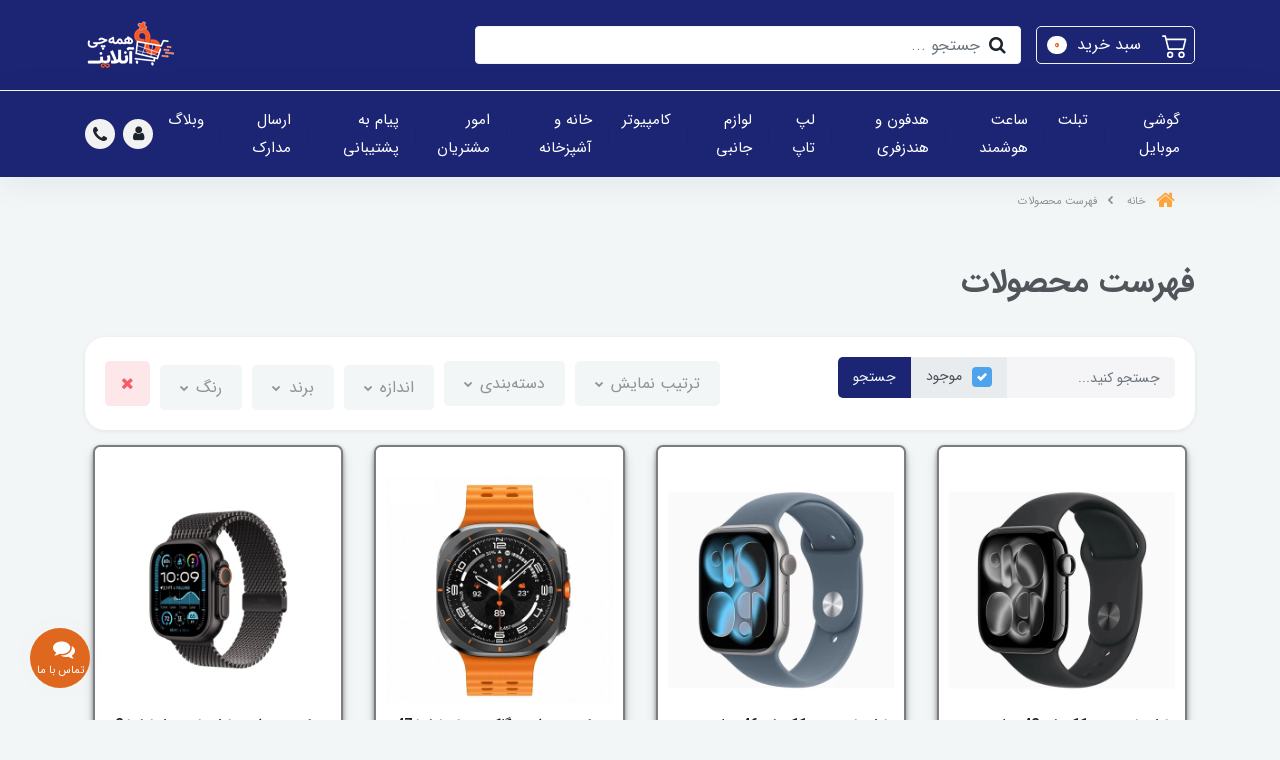

--- FILE ---
content_type: text/html; charset=utf-8
request_url: https://hamechionline.ir/site/store/products?available=true&filter=150675593&sorting=position
body_size: 34623
content:
<!DOCTYPE html>
<html dir="rtl" lang="fa" ng-app="siteBuilder.public">
	<head>
		<meta charset="UTF-8">
		<meta http-equiv="X-UA-Compatible" content="IE=edge">
		<title>فهرست محصولات</title>
		<meta name="keywords" content="">
		<meta name="description" content="">
		<meta property="og:title" content="فهرست محصولات">
		<meta property="og:description" content="">
		<meta property="og:url" content="https://hamechionline.ir/site/store/products">
		<meta property="og:site_name" content="‌.">
		<meta property="og:image" content=''>
		<meta name="twitter:url" content="https://hamechionline.ir/site/store/products">
		<meta name="twitter:title" content="فهرست محصولات">
		<meta name="twitter:description" content="">
		<meta name="viewport" content="width=device-width, initial-scale=1, shrink-to-fit=no">
		
		<meta property="og:image" content="">
		<meta name="apple-mobile-web-app-title" content="hamechionline">
		<link rel="apple-touch-icon-precomposed" sizes="57x57" href="/uploads/logo/a69d30.png">
		<link rel="apple-touch-icon-precomposed" sizes="72x72" href="/uploads/logo/a69d30.png">
		<link rel="apple-touch-icon-precomposed" sizes="114x114" href="/uploads/logo/a69d30.png">
		<link rel="apple-touch-icon-precomposed" sizes="144x144" href="/uploads/logo/a69d30.png">
		<link rel="apple-touch-icon" href="/uploads/logo/a69d30.png">
		<link rel="apple-touch-icon" sizes="76x76" href="/uploads/logo/a69d30.png">
		<link rel="apple-touch-icon" sizes="120x120" href="/uploads/logo/a69d30.png">
		<link rel="apple-touch-icon" sizes="152x152" href="/uploads/logo/a69d30.png">
		<link rel="shortcut icon" sizes="192x192" href="/uploads/logo/a69d30.png">
		<link rel="shortcut icon" sizes="128x128" href="/uploads/logo/a69d30.png">
		<meta name="apple-mobile-web-app-capable" content="yes">
		<meta name="apple-mobile-web-app-status-bar-style" content="black">
		<link rel="stylesheet" href="/site/resources/fonts/css?family=persian&family=fontawesome">
		<link rel="stylesheet" href="/themes/custom-2b79/css/bootstrap.css">
		<link rel="stylesheet" href="/themes/custom-2b79/css/bootstrap.rtl.css">
		<link rel="stylesheet" href="/themes/custom-2b79/css/magnific.popup.css">
		<link rel="stylesheet" href="/themes/custom-2b79/css/owl.carousel.css">
		
		<link rel="stylesheet" href="/themes/custom-2b79/css/app.css?v=1.4.21">
		<link rel="stylesheet" href="/themes/custom-2b79/css/amp.css?v=1.5">
		<!--<link rel="canonical" href="https://hamechionline.ir/site/store/products">-->
		<link rel="canonical" href='https://hamechionline.ir/site/store/products'>
		<link rel="manifest" href="/manifest.json">
		
<meta name="enamad" content="721550">
		<!--Start hantana.org Widget--><script type="text/javascript" defer="">!(function (d, w, u, t, s, i) { w.addEventListener('readystatechange', function () { if (w.readyState === "interactive") i = document.documentElement.scrollTop }); function ha() { s = w.createElement("script"); d._hantanaSettings = { tId: t, i: i }; s.type = "text/javascript", s.async = !0, s.src = u + t; h = w.getElementsByTagName('head')[0]; h.appendChild(s); } "complete" === w.readyState ? ha() : d.attachEvent ? d.attachEvent("onload", ha) : d.addEventListener("load", ha, !1); })(window, document, 'https://hantana.org/widget/', '61890-764fb-cf54a-59531', 0);</script><!--End hantana.org Widget-->

		<meta name="google-site-verification" content="8N6qvRs3crHGWXDLZMHJBmCy68rpmskC6yD1viheTtc" />
		<!-- Google Tag Manager (noscript) -->
		<noscript><iframe src="https://www.googletagmanager.com/ns.html?id=GTM-5NSBNJZ" height="0" width="0" style="display:none;visibility:hidden"></iframe></noscript>
		<!-- End Google Tag Manager (noscript) -->
		<!-- banner top -->
	<meta name="generator" content="Portal Site Builder">
</head>
	<body ng-class="{'no-scroll':no_scroll}">
		<!-- Google Tag Manager (noscript) -->
		<noscript><iframe src="https://www.googletagmanager.com/ns.html?id=GTM-5NSBNJZ" height="0" width="0" style="display:none;visibility:hidden"></iframe></noscript>
		<!-- End Google Tag Manager (noscript) -->
		<!-- Google Tag Manager -->
<script>(function(w,d,s,l,i){w[l]=w[l]||[];w[l].push({'gtm.start':
new Date().getTime(),event:'gtm.js'});var f=d.getElementsByTagName(s)[0],
j=d.createElement(s),dl=l!='dataLayer'?'&l='+l:'';j.async=true;j.src=
'https://www.googletagmanager.com/gtm.js?id='+i+dl;f.parentNode.insertBefore(j,f);
})(window,document,'script','dataLayer','GTM-5NSBNJZ');</script>
<!-- End Google Tag Manager -->
		<!-- banner top -->

		<!-- loading -->
		<div class="loading"></div>

		<!-- header -->
		<header class="header">
			<div class="header-desktop">
				<!-- banner top -->
				
				<div class="container d-none d-lg-block">
					<div class="header-top py-10 py-lg-20">
						<div class="row align-items-center">
							<div class="col-9 col-md-8">
								<div class="d-flex align-items-center">
									<!-- basket -->
									
										<div class="header-basket d-none d-lg-block" cart="">
											<div class="dropdown">
												<a href="#" class="header-basket-button btn dropdown-toggle" data-toggle="dropdown" id="basket-widget" role="button" aria-expanded="false" aria-haspopup="true">
													<span class="header-basket-button-icon">
														<svg width="1em" height="1em" viewbox="0 0 16 16" class="" xmlns="http://www.w3.org/2000/svg">
															<path fill-rule="evenodd" d="M0 2.5A.5.5 0 0 1 .5 2H2a.5.5 0 0 1 .485.379L2.89 4H14.5a.5.5 0 0 1 .485.621l-1.5 6A.5.5 0 0 1 13 11H4a.5.5 0 0 1-.485-.379L1.61 3H.5a.5.5 0 0 1-.5-.5zM3.14 5l1.25 5h8.22l1.25-5H3.14zM5 13a1 1 0 1 0 0 2 1 1 0 0 0 0-2zm-2 1a2 2 0 1 1 4 0 2 2 0 0 1-4 0zm9-1a1 1 0 1 0 0 2 1 1 0 0 0 0-2zm-2 1a2 2 0 1 1 4 0 2 2 0 0 1-4 0z"></path>
														</svg>
													</span>
													<span class="d-inline-block px-half">سبد خرید</span>
													<span class="badge badge-pill badge-dark" ng-bind="model.items.length || 0">0</span>
												</a>
												<div class="header-basket-items dropdown-menu dropdown-menu-right" aria-labelledby="basket-widget">
													<form name="items" class="header-basket-item" ng-submit="items.$valid && update(item)" ng-repeat="item in model.items" novalidate="">
														<div class="header-basket-item-image">
															<a ng-href="{{item.product.url}}" class="header-basket-item-image-link" target="_blank">
																<img ng-src="{{item.product.image||'/site/resources/images/empty.jpg'}}?m=thumb&w=60&h=60&q=high" class="img-responsive header-basket-item-image-element">
															</a>
														</div>
														<div class="header-basket-item-details">
															<h5 class="header-basket-item-title">
																<a ng-href="{{item.product.url}}" class="header-basket-item-link" target="_blank">
																	{{item.title}} <span class="header-basket-item-subtitle" ng-show="item.subtitle">{{item.subtitle}}</span>
																</a>
															</h5>
															<h6 class="header-basket-item-price">
																{{item.total|number}} تومان
															</h6>
															<a href="javascript:;" class="badge badge-danger header-basket-item-remove" ng-click="removeItem(item)" click-confirm="آیا از حذف مطمئن هستید؟">
																<i class="fa fa-fw fa-times" ng-hide="item.progress"></i>
																<i class="fa fa-fw fa-refresh fa-spin" ng-show="item.progress"></i>
																حذف
															</a>
														</div>
													</form>
													<div class="header-basket-container" ng-if="model.items.length">
														<a href="/site/cart" class="btn btn-block  btn-amp header-basket-link">
															ثبت و نهایی کردن سفارش 
															<i class="fa fa-chevron-left mr-half align-middle"></i>
														</a>
													</div>
													<div class="header-basket-empty" ng-if="!model.items.length">
														سبد خرید شما خالی است.
													</div>
												</div>
											</div>
										</div>
									
									<div class="header-search w-100 mx-lg-15">
										<form action="/site/search" class="header-search-form" dynamic-search="" auto-show="">
											<!--	<input type="text" name="q" class="form-control header-search-input" maxlength="100" autocomplete="off"
ng-model="query"
ng-focus="searchFocused=true" ng-blur="searchFocused=false"
ng-class="{'active': searchFocused||searchMouseover}"
placeholder="جستجو ..."> -->
											<input type="text" name="query" class="form-control header-search-input" maxlength="100" autocomplete="off" ng-model="query" ng-focus="searchFocused=true" ng-blur="searchFocused=false" ng-class="{'active': searchFocused||searchMouseover}" placeholder="جستجو ...">
											<input type="hidden" name="type" value="product">
											<input type="hidden" name="available" value="true">
											<!--jadid-->
											<button class="btn btn-primary header-search-submit d-none">
												<i class="fa fa-search"></i>
											</button>
											<div class="quicksearch-items bg-white shadow rounded" ng-show="searchFocused||searchMouseover" ng-mouseover="searchMouseover=true" ng-mouseleave="searchMouseover=false">
												<!--<div class="quicksearch-items-title">نتایج جستجو:</div>
												<div class="quicksearch-item" ng-repeat="item in items">
													<div class="quicksearch-item-image" ng-show="item.image">
														<a ng-href="{{item.url}}" class="quicksearch-item-image-link">
															<img ng-src="{{item.image}}?m=crop&w=100&h=100&q=high" class="quicksearch-item-image-element">
														</a>
													</div>
													<h4 class="quicksearch-item-title">
														<a ng-href="{{item.url}}" class="quicksearch-item-link">
															<span ng-bind="item.title"></span>
														</a>
													</h4>
												</div>-->
												<div ng-if="items">
													<!-- store -->
													<div class="quicksearch-items-subtitle py-half px-10 mb-10" style="background: #f1f1f1; font-size: 14px; border-radius: 3px;">
														دسته‌بندی محصولات
														<span>
															<small>({{storeItems.length}})</small>
														</span>
													</div>
													<span ng-init="$parent.storeCount = 0"></span>
													<div class="quicksearch-item quicksearch-item-store" ng-repeat="item in storeItems = ( items | filter: { type: 'store' })" ng-init="index()">
														<div class="quicksearch-item-image" ng-show="item.image">
															<a ng-href="{{item.url}}" class="quicksearch-item-image-link">
																<img ng-src="{{item.image}}?m=crop&w=80&h=80&q=high" class="quicksearch-item-image-element">
															</a>
														</div>
														<h4 class="quicksearch-item-title">
															<a ng-href="{{item.url}}" class="quicksearch-item-link">
																<span ng-bind="item.title"></span>
															</a>
														</h4>
													</div>
													<!-- product -->
													<div class="quicksearch-items-subtitle py-half px-10 mb-10" style="background: #f1f1f1; font-size: 14px; border-radius: 3px;">
														محصولات
														<small>({{productItems.length}})</small>
													</div>
													<span ng-init="$parent.productCount = 0"></span>
													<div class="quicksearch-item quicksearch-item-product" ng-repeat="item in productItems = (items | filter: { type: 'product' })">
														<div class="quicksearch-item-image">
															<a ng-href="{{item.url}}" class="quicksearch-item-image-link">
																<img ng-src="{{item.image ||'/site/resources/images/empty.jpg'}}?m=crop&w=80&h=80&q=high" class="quicksearch-item-image-element">
															</a>
														</div>
														<h4 class="quicksearch-item-title">
															<a ng-href="{{item.url}}" class="quicksearch-item-link">
																<span ng-bind="item.title"></span>
															</a>
														</h4>
													</div>
													<!-- store -->
													<div class="quicksearch-items-subtitle py-half px-10 mb-10" style="background: #f1f1f1; font-size: 14px; border-radius: 3px;">
														اخبار و مقالات
														<small>({{blogItems.length}})</small>
													</div>
													<span ng-init="$parent.blogCount = 0"></span>
													<div class="quicksearch-item quicksearch-item-store" ng-repeat="item in blogItems = (items | filter: { type: 'post' })">
														<div class="quicksearch-item-image" ng-show="item.image">
															<a ng-href="{{item.url}}" class="quicksearch-item-image-link">
																<img ng-src="{{item.image ||'/site/resources/images/empty.jpg'}}?m=crop&w=80&h=80&q=high" class="quicksearch-item-image-element">
															</a>
														</div>
														<h4 class="quicksearch-item-title">
															<a ng-href="{{item.url}}" class="quicksearch-item-link">
																<span ng-bind="item.title"></span>
															</a>
														</h4>
													</div>
												</div>
											</div>
										</form>
									</div>
								</div>
							</div>
							<div class="col-3 col-md-4">
								<div class="d-flex justify-content-end">
									<!-- logo and sitename -->
									
									<a class="d-block" href="/">
										<img src="/uploads/logo/a69d30.png?m=thumb&h=50&q=veryhigh" alt="‌." class="header-logo img-fluid">
									</a>
								</div>
							</div>
						</div>
					</div>
				</div>
				<div class="header-menu bg-white shadow" id="header-menu">
					<div class="container">
						<div class="d-none d-lg-block">
							
    <nav class="navbar navbar-light navbar-expand-lg p-0" role="navigation" itemscope="" itemtype="http://schema.org/SiteNavigationElement">
        <div class="w-100" navbar-menu="">
            <button type="button" class="navbar-toggler" data-toggle="collapse" data-target="#navbar-113885404" aria-expanded="false" aria-controls="navbar">
                <span class="navbar-toggler-icon"></span>
            </button>
            <a class="navbar-brand d-lg-none float-left" href="javascript:;">
                منوی وب‌سایت
            </a>
            <div id="navbar-113885404" class="navbar-collapse collapse">
                <ul class="navbar-nav" role="menu">
                    
                        <li class="nav-item " data-subset="11">
                            <a href="/mobile" class="nav-link" itemprop="url" target="_self">
                                گوشی موبایل
                            </a>
                            
                                <ul class="nav-subset" role="menu">
                                    
                                        <li class="nav-subset-item " data-subset="0">
                                            <a href="/mobile/samsung" class="nav-subset-link" itemprop="url" target="_self">
                                                گوشی سامسونگ
                                            </a>
                                            
                                        </li>
                                    
                                        <li class="nav-subset-item " data-subset="0">
                                            <a href="/mobile/xiaomi" class="nav-subset-link" itemprop="url" target="_self">
                                                گوشی شیائومی
                                            </a>
                                            
                                        </li>
                                    
                                        <li class="nav-subset-item " data-subset="0">
                                            <a href="/mobile/apple" class="nav-subset-link" itemprop="url" target="_self">
                                                گوشی اپل
                                            </a>
                                            
                                        </li>
                                    
                                        <li class="nav-subset-item " data-subset="0">
                                            <a href="/mobile/nokia" class="nav-subset-link" itemprop="url" target="_self">
                                                گوشی نوکیا
                                            </a>
                                            
                                        </li>
                                    
                                        <li class="nav-subset-item " data-subset="0">
                                            <a href="/mobile/alcatel" class="nav-subset-link" itemprop="url" target="_self">
                                                گوشی آلکاتل
                                            </a>
                                            
                                        </li>
                                    
                                        <li class="nav-subset-item " data-subset="0">
                                            <a href="/mobile/motorola" class="nav-subset-link" itemprop="url" target="_self">
                                                گوشی موتورولا
                                            </a>
                                            
                                        </li>
                                    
                                        <li class="nav-subset-item " data-subset="0">
                                            <a href="/mobile/orod" class="nav-subset-link" itemprop="url" target="_self">
                                                گوشی ارود
                                            </a>
                                            
                                        </li>
                                    
                                        <li class="nav-subset-item " data-subset="0">
                                            <a href="/mobile/daria" class="nav-subset-link" itemprop="url" target="_self">
                                                گوشی داریا
                                            </a>
                                            
                                        </li>
                                    
                                        <li class="nav-subset-item " data-subset="0">
                                            <a href="/mobile/huawei" class="nav-subset-link" itemprop="url" target="_self">
                                                گوشی هواوی
                                            </a>
                                            
                                        </li>
                                    
                                        <li class="nav-subset-item " data-subset="0">
                                            <a href="/mobile/realme" class="nav-subset-link" itemprop="url" target="_self">
                                                گوشی ریلمی
                                            </a>
                                            
                                        </li>
                                    
                                        <li class="nav-subset-item " data-subset="0">
                                            <a href="/mobile/honor" class="nav-subset-link" itemprop="url" target="_self">
                                                گوشی آنر
                                            </a>
                                            
                                        </li>
                                    
                                </ul>
                            
                        </li>
                    
                        <li class="nav-item " data-subset="4">
                            <a href="/tablet" class="nav-link" itemprop="url" target="_self">
                                تبلت
                            </a>
                            
                                <ul class="nav-subset" role="menu">
                                    
                                        <li class="nav-subset-item " data-subset="0">
                                            <a href="/tablet/samsung" class="nav-subset-link" itemprop="url" target="_self">
                                                تبلت سامسونگ
                                            </a>
                                            
                                        </li>
                                    
                                        <li class="nav-subset-item " data-subset="0">
                                            <a href="/tablet/apple" class="nav-subset-link" itemprop="url" target="_self">
                                                آیپد
                                            </a>
                                            
                                        </li>
                                    
                                        <li class="nav-subset-item " data-subset="0">
                                            <a href="/tablet/lenovo" class="nav-subset-link" itemprop="url" target="_self">
                                                تبلت لنوو
                                            </a>
                                            
                                        </li>
                                    
                                        <li class="nav-subset-item " data-subset="0">
                                            <a href="/tablet/other-brands" class="nav-subset-link" itemprop="url" target="_self">
                                                سایر برندها
                                            </a>
                                            
                                        </li>
                                    
                                </ul>
                            
                        </li>
                    
                        <li class="nav-item " data-subset="4">
                            <a href="/smart-watch" class="nav-link" itemprop="url" target="_self">
                                ساعت هوشمند
                            </a>
                            
                                <ul class="nav-subset" role="menu">
                                    
                                        <li class="nav-subset-item " data-subset="0">
                                            <a href="/smart-watch/apple" class="nav-subset-link" itemprop="url" target="_self">
                                                اپل واچ
                                            </a>
                                            
                                        </li>
                                    
                                        <li class="nav-subset-item " data-subset="0">
                                            <a href="/smart-watch/samsung" class="nav-subset-link" itemprop="url" target="_self">
                                                ساعت هوشمند سامسونگ
                                            </a>
                                            
                                        </li>
                                    
                                        <li class="nav-subset-item " data-subset="0">
                                            <a href="/smart-watch/xiaomi" class="nav-subset-link" itemprop="url" target="_self">
                                                ساعت هوشمند شیائومی
                                            </a>
                                            
                                        </li>
                                    
                                        <li class="nav-subset-item " data-subset="0">
                                            <a href="/smart-watch/other" class="nav-subset-link" itemprop="url" target="_self">
                                                ساعت هوشمند متفرقه
                                            </a>
                                            
                                        </li>
                                    
                                </ul>
                            
                        </li>
                    
                        <li class="nav-item " data-subset="5">
                            <a href="/accessories/headphones" class="nav-link" itemprop="url" target="_self">
                                هدفون و هندزفری
                            </a>
                            
                                <ul class="nav-subset" role="menu">
                                    
                                        <li class="nav-subset-item " data-subset="0">
                                            <a href="/accessories/headphones/apple" class="nav-subset-link" itemprop="url" target="_self">
                                                ایرپاد
                                            </a>
                                            
                                        </li>
                                    
                                        <li class="nav-subset-item " data-subset="0">
                                            <a href="/accessories/headphones/samsung" class="nav-subset-link" itemprop="url" target="_self">
                                                هندزفری و هدفون سامسونگ
                                            </a>
                                            
                                        </li>
                                    
                                        <li class="nav-subset-item " data-subset="0">
                                            <a href="/accessories/headphones/xiaomi" class="nav-subset-link" itemprop="url" target="_self">
                                                هدفون و هندزفری شیائومی
                                            </a>
                                            
                                        </li>
                                    
                                        <li class="nav-subset-item " data-subset="0">
                                            <a href="/accessories/headphones/haylou" class="nav-subset-link" itemprop="url" target="_self">
                                                هندزفری و هدفون هایلو
                                            </a>
                                            
                                        </li>
                                    
                                        <li class="nav-subset-item " data-subset="0">
                                            <a href="/accessories/headphones/anker" class="nav-subset-link" itemprop="url" target="_self">
                                                هدفون و هندزفری انکر
                                            </a>
                                            
                                        </li>
                                    
                                </ul>
                            
                        </li>
                    
                        <li class="nav-item " data-subset="2">
                            <a href="/laptop" class="nav-link" itemprop="url" target="_self">
                                لپ تاپ
                            </a>
                            
                                <ul class="nav-subset" role="menu">
                                    
                                        <li class="nav-subset-item " data-subset="0">
                                            <a href="/laptop/macbook" class="nav-subset-link" itemprop="url" target="_self">
                                                مک بوک
                                            </a>
                                            
                                        </li>
                                    
                                        <li class="nav-subset-item " data-subset="0">
                                            <a href="/laptop/microsoft" class="nav-subset-link" itemprop="url" target="_self">
                                                سرفیس
                                            </a>
                                            
                                        </li>
                                    
                                </ul>
                            
                        </li>
                    
                        <li class="nav-item " data-subset="6">
                            <a href="/accessories" class="nav-link" itemprop="url" target="_self">
                                لوازم جانبی
                            </a>
                            
                                <ul class="nav-subset" role="menu">
                                    
                                        <li class="nav-subset-item " data-subset="0">
                                            <a href="/accessories/charger/apple-charger" class="nav-subset-link" itemprop="url" target="_self">
                                                شارژر اپل
                                            </a>
                                            
                                        </li>
                                    
                                        <li class="nav-subset-item " data-subset="0">
                                            <a href="/accessories/charger/samsung-charger" class="nav-subset-link" itemprop="url" target="_self">
                                                شارژر سامسونگ
                                            </a>
                                            
                                        </li>
                                    
                                        <li class="nav-subset-item " data-subset="0">
                                            <a href="/accessories/charger" class="nav-subset-link" itemprop="url" target="_self">
                                                شارژر گوشی و تبلت
                                            </a>
                                            
                                        </li>
                                    
                                        <li class="nav-subset-item " data-subset="0">
                                            <a href="/accessories/cellphone-screen-guard" class="nav-subset-link" itemprop="url" target="_self">
                                                گلس گوشی
                                            </a>
                                            
                                        </li>
                                    
                                        <li class="nav-subset-item " data-subset="0">
                                            <a href="/accessories/cellphone-case" class="nav-subset-link" itemprop="url" target="_self">
                                                قاب و کیس
                                            </a>
                                            
                                        </li>
                                    
                                        <li class="nav-subset-item " data-subset="0">
                                            <a href="/accessories/powerbank" class="nav-subset-link" itemprop="url" target="_self">
                                                پاور بانک
                                            </a>
                                            
                                        </li>
                                    
                                </ul>
                            
                        </li>
                    
                        <li class="nav-item " data-subset="1">
                            <a href="/computer" class="nav-link" itemprop="url" target="_self">
                                کامپیوتر
                            </a>
                            
                                <ul class="nav-subset" role="menu">
                                    
                                        <li class="nav-subset-item " data-subset="0">
                                            <a href="/security-and-surveillance/cctv" class="nav-subset-link" itemprop="url" target="_self">
                                                دوربین مداربسته
                                            </a>
                                            
                                        </li>
                                    
                                </ul>
                            
                        </li>
                    
                        <li class="nav-item " data-subset="0">
                            <a href="/home-and-kitchen" class="nav-link" itemprop="url" target="_self">
                                خانه و آشپزخانه
                            </a>
                            
                        </li>
                    
                        <li class="nav-item " data-subset="3">
                            <a href="" class="nav-link" itemprop="url" target="_self">
                                امور مشتریان
                            </a>
                            
                                <ul class="nav-subset" role="menu">
                                    
                                        <li class="nav-subset-item " data-subset="0">
                                            <a href="https://hamechionline.ir/user/billing/payments/create/online" class="nav-subset-link" itemprop="url" target="_self">
                                                شارژ کیف پول
                                            </a>
                                            
                                        </li>
                                    
                                        <li class="nav-subset-item " data-subset="0">
                                            <a href="/registry" class="nav-subset-link" itemprop="url" target="_self">
                                                رجیستری
                                            </a>
                                            
                                        </li>
                                    
                                        <li class="nav-subset-item " data-subset="0">
                                            <a href="/tracking" class="nav-subset-link" itemprop="url" target="_self">
                                                رهگیری مرسوله
                                            </a>
                                            
                                        </li>
                                    
                                </ul>
                            
                        </li>
                    
                        <li class="nav-item " data-subset="0">
                            <a href="https://hamechionline.ir/user/tickets/create" class="nav-link" itemprop="url" target="_self">
                                پیام به پشتیبانی
                            </a>
                            
                        </li>
                    
                        <li class="nav-item " data-subset="0">
                            <a href="https://hamechionline.ir/user/documents/empty" class="nav-link" itemprop="url" target="_self">
                                ارسال مدارک
                            </a>
                            
                        </li>
                    
                        <li class="nav-item " data-subset="0">
                            <a href="/blog" class="nav-link" itemprop="url" target="_self">
                                وبلاگ
                            </a>
                            
                        </li>
                    
				</ul>
				<div class="mr-auto">
					<div class="header-links">
						<div class="dropdown d-inline-block">
							<a href="#" class="header-links-item dropdown-toggle ml-2" data-toggle="dropdown" role="button" aria-expanded="false">
								<i class="fa fa-user"></i>
							</a>
							<div class="dropdown-menu">
								
								
									<a href="/site/signin" class="dropdown-item">
										ورود
									</a>
									
										<a href="/site/signup" class="dropdown-item">
											ثبت‌نام
										</a>
									
								
							</div>
						</div>
						
							<a href="tel:02191300337" class="header-links-item" data-toggle="tooltip" title="تماس با شماره 02191300337">
								<i class="fa fa-phone"></i>
							</a>
							<!--<a href="https://zil.ink/hamechionline" class="header-links-item" data-toggle="tooltip" title="پیام به واتس اپ">
								<i class="fa fa-whatsapp"></i>
							</a>-->
							
						
					</div>
				</div>
            </div>
        </div>
    </nav>

						</div>
						<div class="d-block d-lg-none">
							<div class="row align-items-center">
								<div class="col-5">
									<div class="d-flex">
										
	<nav class="navbar navbar-light" role="navigation">
		<div class="container">
			<div class="offcanvas my-1" navbar-offcanvas="">
				<div class="offcanvas-overlay"></div>
				<button type="button" class="navbar-toggler bg-light" navbar-offcanvas-toggle="">
					<span class="navbar-toggler-icon"></span>
				</button>
				<div id="offcanvas-113885404" class="offcanvas-sidebar">
					<div class="offcanvas-header">
						<div class="mb-15">
							<a class="" href="/">
								<img src="/uploads/logo/a69d30.png?h=60" class="header-logo-image d-xs-none" alt="‌.">
							</a>
						</div>
						<a class="offcanvas-brand d-flex" href="javascript:;">
							منوی وب‌سایت
						</a>
						<button type="button" class="offcanvas-close">
							<i class="fa fa-times"></i>
						</button>
					</div>
					<ul class="offcanvas-nav" role="menu">
						
							<li class="offcanvas-nav-item " data-subset="11">
								<a href="/mobile" class="offcanvas-nav-link" target="_self">
									گوشی موبایل
								</a>
								
									<button type="button" class="offcanvas-nav-toggle btn btn-outline-dark">
										<i class="fa offcanvas-nav-toggle-icon"></i>
									</button>
									<ul class="offcanvas-nav-subset offcanvas-nav-subset-1" role="menu">
										
							<li class="offcanvas-nav-item " data-subset="0">
								<a href="/mobile/samsung" class="offcanvas-nav-link" target="_self">
									گوشی سامسونگ
								</a>
								
							</li>
						
							<li class="offcanvas-nav-item " data-subset="0">
								<a href="/mobile/xiaomi" class="offcanvas-nav-link" target="_self">
									گوشی شیائومی
								</a>
								
							</li>
						
							<li class="offcanvas-nav-item " data-subset="0">
								<a href="/mobile/apple" class="offcanvas-nav-link" target="_self">
									گوشی اپل
								</a>
								
							</li>
						
							<li class="offcanvas-nav-item " data-subset="0">
								<a href="/mobile/nokia" class="offcanvas-nav-link" target="_self">
									گوشی نوکیا
								</a>
								
							</li>
						
							<li class="offcanvas-nav-item " data-subset="0">
								<a href="/mobile/alcatel" class="offcanvas-nav-link" target="_self">
									گوشی آلکاتل
								</a>
								
							</li>
						
							<li class="offcanvas-nav-item " data-subset="0">
								<a href="/mobile/motorola" class="offcanvas-nav-link" target="_self">
									گوشی موتورولا
								</a>
								
							</li>
						
							<li class="offcanvas-nav-item " data-subset="0">
								<a href="/mobile/orod" class="offcanvas-nav-link" target="_self">
									گوشی ارود
								</a>
								
							</li>
						
							<li class="offcanvas-nav-item " data-subset="0">
								<a href="/mobile/daria" class="offcanvas-nav-link" target="_self">
									گوشی داریا
								</a>
								
							</li>
						
							<li class="offcanvas-nav-item " data-subset="0">
								<a href="/mobile/huawei" class="offcanvas-nav-link" target="_self">
									گوشی هواوی
								</a>
								
							</li>
						
							<li class="offcanvas-nav-item " data-subset="0">
								<a href="/mobile/realme" class="offcanvas-nav-link" target="_self">
									گوشی ریلمی
								</a>
								
							</li>
						
							<li class="offcanvas-nav-item " data-subset="0">
								<a href="/mobile/honor" class="offcanvas-nav-link" target="_self">
									گوشی آنر
								</a>
								
							</li>
						
									</ul>
								
							</li>
						
							<li class="offcanvas-nav-item " data-subset="4">
								<a href="/tablet" class="offcanvas-nav-link" target="_self">
									تبلت
								</a>
								
									<button type="button" class="offcanvas-nav-toggle btn btn-outline-dark">
										<i class="fa offcanvas-nav-toggle-icon"></i>
									</button>
									<ul class="offcanvas-nav-subset offcanvas-nav-subset-1" role="menu">
										
							<li class="offcanvas-nav-item " data-subset="0">
								<a href="/tablet/samsung" class="offcanvas-nav-link" target="_self">
									تبلت سامسونگ
								</a>
								
							</li>
						
							<li class="offcanvas-nav-item " data-subset="0">
								<a href="/tablet/apple" class="offcanvas-nav-link" target="_self">
									آیپد
								</a>
								
							</li>
						
							<li class="offcanvas-nav-item " data-subset="0">
								<a href="/tablet/lenovo" class="offcanvas-nav-link" target="_self">
									تبلت لنوو
								</a>
								
							</li>
						
							<li class="offcanvas-nav-item " data-subset="0">
								<a href="/tablet/other-brands" class="offcanvas-nav-link" target="_self">
									سایر برندها
								</a>
								
							</li>
						
									</ul>
								
							</li>
						
							<li class="offcanvas-nav-item " data-subset="4">
								<a href="/smart-watch" class="offcanvas-nav-link" target="_self">
									ساعت هوشمند
								</a>
								
									<button type="button" class="offcanvas-nav-toggle btn btn-outline-dark">
										<i class="fa offcanvas-nav-toggle-icon"></i>
									</button>
									<ul class="offcanvas-nav-subset offcanvas-nav-subset-1" role="menu">
										
							<li class="offcanvas-nav-item " data-subset="0">
								<a href="/smart-watch/apple" class="offcanvas-nav-link" target="_self">
									اپل واچ
								</a>
								
							</li>
						
							<li class="offcanvas-nav-item " data-subset="0">
								<a href="/smart-watch/samsung" class="offcanvas-nav-link" target="_self">
									ساعت هوشمند سامسونگ
								</a>
								
							</li>
						
							<li class="offcanvas-nav-item " data-subset="0">
								<a href="/smart-watch/xiaomi" class="offcanvas-nav-link" target="_self">
									ساعت هوشمند شیائومی
								</a>
								
							</li>
						
							<li class="offcanvas-nav-item " data-subset="0">
								<a href="/smart-watch/other" class="offcanvas-nav-link" target="_self">
									ساعت هوشمند متفرقه
								</a>
								
							</li>
						
									</ul>
								
							</li>
						
							<li class="offcanvas-nav-item " data-subset="5">
								<a href="/accessories/headphones" class="offcanvas-nav-link" target="_self">
									هدفون و هندزفری
								</a>
								
									<button type="button" class="offcanvas-nav-toggle btn btn-outline-dark">
										<i class="fa offcanvas-nav-toggle-icon"></i>
									</button>
									<ul class="offcanvas-nav-subset offcanvas-nav-subset-1" role="menu">
										
							<li class="offcanvas-nav-item " data-subset="0">
								<a href="/accessories/headphones/apple" class="offcanvas-nav-link" target="_self">
									ایرپاد
								</a>
								
							</li>
						
							<li class="offcanvas-nav-item " data-subset="0">
								<a href="/accessories/headphones/samsung" class="offcanvas-nav-link" target="_self">
									هندزفری و هدفون سامسونگ
								</a>
								
							</li>
						
							<li class="offcanvas-nav-item " data-subset="0">
								<a href="/accessories/headphones/xiaomi" class="offcanvas-nav-link" target="_self">
									هدفون و هندزفری شیائومی
								</a>
								
							</li>
						
							<li class="offcanvas-nav-item " data-subset="0">
								<a href="/accessories/headphones/haylou" class="offcanvas-nav-link" target="_self">
									هندزفری و هدفون هایلو
								</a>
								
							</li>
						
							<li class="offcanvas-nav-item " data-subset="0">
								<a href="/accessories/headphones/anker" class="offcanvas-nav-link" target="_self">
									هدفون و هندزفری انکر
								</a>
								
							</li>
						
									</ul>
								
							</li>
						
							<li class="offcanvas-nav-item " data-subset="2">
								<a href="/laptop" class="offcanvas-nav-link" target="_self">
									لپ تاپ
								</a>
								
									<button type="button" class="offcanvas-nav-toggle btn btn-outline-dark">
										<i class="fa offcanvas-nav-toggle-icon"></i>
									</button>
									<ul class="offcanvas-nav-subset offcanvas-nav-subset-1" role="menu">
										
							<li class="offcanvas-nav-item " data-subset="0">
								<a href="/laptop/macbook" class="offcanvas-nav-link" target="_self">
									مک بوک
								</a>
								
							</li>
						
							<li class="offcanvas-nav-item " data-subset="0">
								<a href="/laptop/microsoft" class="offcanvas-nav-link" target="_self">
									سرفیس
								</a>
								
							</li>
						
									</ul>
								
							</li>
						
							<li class="offcanvas-nav-item " data-subset="6">
								<a href="/accessories" class="offcanvas-nav-link" target="_self">
									لوازم جانبی
								</a>
								
									<button type="button" class="offcanvas-nav-toggle btn btn-outline-dark">
										<i class="fa offcanvas-nav-toggle-icon"></i>
									</button>
									<ul class="offcanvas-nav-subset offcanvas-nav-subset-1" role="menu">
										
							<li class="offcanvas-nav-item " data-subset="0">
								<a href="/accessories/charger/apple-charger" class="offcanvas-nav-link" target="_self">
									شارژر اپل
								</a>
								
							</li>
						
							<li class="offcanvas-nav-item " data-subset="0">
								<a href="/accessories/charger/samsung-charger" class="offcanvas-nav-link" target="_self">
									شارژر سامسونگ
								</a>
								
							</li>
						
							<li class="offcanvas-nav-item " data-subset="0">
								<a href="/accessories/charger" class="offcanvas-nav-link" target="_self">
									شارژر گوشی و تبلت
								</a>
								
							</li>
						
							<li class="offcanvas-nav-item " data-subset="0">
								<a href="/accessories/cellphone-screen-guard" class="offcanvas-nav-link" target="_self">
									گلس گوشی
								</a>
								
							</li>
						
							<li class="offcanvas-nav-item " data-subset="0">
								<a href="/accessories/cellphone-case" class="offcanvas-nav-link" target="_self">
									قاب و کیس
								</a>
								
							</li>
						
							<li class="offcanvas-nav-item " data-subset="0">
								<a href="/accessories/powerbank" class="offcanvas-nav-link" target="_self">
									پاور بانک
								</a>
								
							</li>
						
									</ul>
								
							</li>
						
							<li class="offcanvas-nav-item " data-subset="1">
								<a href="/computer" class="offcanvas-nav-link" target="_self">
									کامپیوتر
								</a>
								
									<button type="button" class="offcanvas-nav-toggle btn btn-outline-dark">
										<i class="fa offcanvas-nav-toggle-icon"></i>
									</button>
									<ul class="offcanvas-nav-subset offcanvas-nav-subset-1" role="menu">
										
							<li class="offcanvas-nav-item " data-subset="0">
								<a href="/security-and-surveillance/cctv" class="offcanvas-nav-link" target="_self">
									دوربین مداربسته
								</a>
								
							</li>
						
									</ul>
								
							</li>
						
							<li class="offcanvas-nav-item " data-subset="0">
								<a href="/home-and-kitchen" class="offcanvas-nav-link" target="_self">
									خانه و آشپزخانه
								</a>
								
							</li>
						
							<li class="offcanvas-nav-item " data-subset="3">
								<a href="" class="offcanvas-nav-link" target="_self">
									امور مشتریان
								</a>
								
									<button type="button" class="offcanvas-nav-toggle btn btn-outline-dark">
										<i class="fa offcanvas-nav-toggle-icon"></i>
									</button>
									<ul class="offcanvas-nav-subset offcanvas-nav-subset-1" role="menu">
										
							<li class="offcanvas-nav-item " data-subset="0">
								<a href="https://hamechionline.ir/user/billing/payments/create/online" class="offcanvas-nav-link" target="_self">
									شارژ کیف پول
								</a>
								
							</li>
						
							<li class="offcanvas-nav-item " data-subset="0">
								<a href="/registry" class="offcanvas-nav-link" target="_self">
									رجیستری
								</a>
								
							</li>
						
							<li class="offcanvas-nav-item " data-subset="0">
								<a href="/tracking" class="offcanvas-nav-link" target="_self">
									رهگیری مرسوله
								</a>
								
							</li>
						
									</ul>
								
							</li>
						
							<li class="offcanvas-nav-item " data-subset="0">
								<a href="https://hamechionline.ir/user/tickets/create" class="offcanvas-nav-link" target="_self">
									پیام به پشتیبانی
								</a>
								
							</li>
						
							<li class="offcanvas-nav-item " data-subset="0">
								<a href="https://hamechionline.ir/user/documents/empty" class="offcanvas-nav-link" target="_self">
									ارسال مدارک
								</a>
								
							</li>
						
							<li class="offcanvas-nav-item " data-subset="0">
								<a href="/blog" class="offcanvas-nav-link" target="_self">
									وبلاگ
								</a>
								
							</li>
						
					</ul>
				</div>
			</div>
		</div>
	</nav>

										<a class="d-block mr-1 my-1" href="/">
											<img src="/uploads/logo/a69d30.png?m=thumb&h=50&q=veryhigh" alt="‌." class="header-logo-sm img-fluid">
										</a>
									</div>
								</div>
								<div class="col-7">
									<div class="header-links text-left">


										
										<div class="dropdown d-inline-block">
											<a href="#" class="header-links-item dropdown-toggle ml-2" data-toggle="dropdown" role="button" aria-expanded="false">
												<i class="fa fa-user"></i>
											</a>
											<div class="dropdown-menu">
												
												
													<a href="/site/signin" class="dropdown-item">
														ورود
													</a>
													
														<a href="/site/signup" class="dropdown-item">
															ثبت‌نام
														</a>
													
												
											</div>
										</div>
										
											<a href="tel:02191300337" class="header-links-item ml-2" data-toggle="tooltip" title="تماس با شماره 02191300337">
												<i class="fa fa-phone"></i>
											</a>
											<!--<a href="https://zil.ink/hamechionline" class="header-links-item" data-toggle="tooltip" title="پیام به واتس اپ">
<i class="fa fa-whatsapp"></i>
</a>-->
											
										
										
											<div class="header-basket d-inline-block" cart="">
												<div class="dropdown">
													<a href="#" class="header-links-item header-links-item-basket dropdown-toggle" data-toggle="dropdown" id="basket-widget" role="button" aria-expanded="false" aria-haspopup="true">
														<i class="fa fa-shopping-bag"></i>
														<span class="badge badge-pill badge-dark" ng-bind="model.items.length || 0">0</span>
													</a>
													<div class="header-basket-items dropdown-menu" aria-labelledby="basket-widget">
														<form name="items" class="header-basket-item" ng-submit="items.$valid && update(item)" ng-repeat="item in model.items" novalidate="">
															<div class="header-basket-item-image">
																<a ng-href="{{item.product.url}}" class="header-basket-item-image-link" target="_blank">
																	<img ng-src="{{item.product.image||'/site/resources/images/empty.jpg'}}?m=thumb&w=60&h=60&q=high" class="img-responsive header-basket-item-image-element">
																</a>
															</div>
															<div class="header-basket-item-details">
																<h5 class="header-basket-item-title">
																	<a ng-href="{{item.product.url}}" class="header-basket-item-link" target="_blank">
																		{{item.title}} <span class="header-basket-item-subtitle" ng-show="item.subtitle">{{item.subtitle}}</span>
																	</a>
																</h5>
																<h6 class="header-basket-item-price">
																	{{item.total|number}} تومان
																</h6>
																<a href="javascript:;" class="badge badge-danger header-basket-item-remove" ng-click="removeItem(item)" click-confirm="آیا از حذف مطمئن هستید؟">
																	<i class="fa fa-fw fa-times" ng-hide="item.progress"></i>
																	<i class="fa fa-fw fa-refresh fa-spin" ng-show="item.progress"></i>
																	حذف
																</a>
															</div>
														</form>
														<div class="header-basket-container" ng-if="model.items.length">
															<a href="/site/cart" class="btn btn-block  btn-amp header-basket-link">
																ثبت و نهایی کردن سفارش 
																<i class="fa fa-chevron-left mr-half align-middle"></i>
															</a>
														</div>
														<div class="header-basket-empty" ng-if="!model.items.length">
															سبد خرید شما خالی است.
														</div>
													</div>
												</div>
											</div>
										
									</div>
								</div>
							</div>
						</div>
					</div>
				</div>
			</div>
		</header>
		
		
		
		
		
<!--main-->
<main class="page-container store-container store-compact-container" itemprop="mainEntity" itemscope="" itemtype="http://schema.org/ItemList">
    <div class="container">
        <div class="page-context store-context store-compact-context" store="">
            
	<ol class="breadcrumb rounded m-0" itemprop="breadcrumb" itemscope="" itemtype="http://schema.org/BreadcrumbList">
		<li class="breadcrumb-item" itemprop="itemListElement" itemscope="" itemtype="http://schema.org/ListItem">
			<a href="/" itemprop="item" class="text-muted">
				<span itemprop="name" class="d-flex align-items-center">
					<i class="fa fa-home text-primary breadcrumb-home-icon d-inline-flex ml-10 position-relative text-xl" aria-hidden="true"></i>
					خانه
				</span>
			</a>
			<meta itemprop="position" content="0">
		</li>
		
			<li class="breadcrumb-item active" itemprop="itemListElement" itemscope="" itemtype="http://schema.org/ListItem">
				<a href="/site/store/products" itemprop="item" class="text-muted">
					<span itemprop="name">
						فهرست محصولات
					</span>
				</a>
				<meta itemprop="position" content="0">
			</li>
		
	</ol>



            <h1 class="page-title store-title store-compact-title mb-0 mt-35" itemprop="headline">
                فهرست محصولات
            </h1>
			
            
            

            <div class="store-compact-topbar p-20 bg-white mt-20 mt-md-25 mt-lg-30 shadow-sm rounded">
                <!--topbar-->
<div class="store-topbar">
	<form class="row" ng-submit="search()">
		<div class="col-lg-5 col-xl-4">
			<div class="store-topbar-search">
				<div class="input-group input-group-sm store-topbar-search-query">
					<input type="text" class="form-control store-topbar-search-query-input" maxlength="100" value="" ng-model="model.query" ng-disabled="loading" placeholder="جستجو کنید...">
					<div class="input-group-append mr-1 mr-md-0">
						<span class="input-group-text">
							<div class="custom-control custom-checkbox">
								<input type="checkbox" id="store-topbar-search-available" name="rememberme" class="custom-control-input store-topbar-search-available-input" ng-model="model.available" ng-disabled="loading">
								<label class="custom-control-label store-topbar-search-available-label" for="store-topbar-search-available">
									موجود
								</label>
							</div>
						</span>
						<button class="btn btn-green store-topbar-search-query-submit">
							جستجو
						</button>
					</div>
				</div>
			</div>
		</div>
		<div class="col-12 col-lg-auto mr-lg-auto d-none d-lg-flex flex-wrap mt-1 mt-md-1 ">
			<div class="dropdown store-topbar-sorting ">
				<button type="button" class="btn btn-light text-muted dropdown-toggle" data-toggle="dropdown">
					ترتیب نمایش
				</button>
				<div class="dropdown-menu dropdown-menu-right store-topbar-sorting-list">
					<button class="dropdown-item store-topbar-sorting-item" ng-class="model.sorting == null ? 'active' : ''" ng-click="sort()">
						جدیدترین
					</button>
					<button class="dropdown-item store-topbar-sorting-item" ng-class="model.sorting == 'rate' ? 'active' : ''" ng-click="sort('rate')">
						محبوب‌ترین
					</button>
					<button class="dropdown-item store-topbar-sorting-item" ng-class="model.sorting == 'price-desc' ? 'active' : ''" ng-click="sort('price-desc')">
						گران‌ترین
					</button>
					<button class="dropdown-item store-topbar-sorting-item" ng-class="model.sorting == 'price' ? 'active' : ''" ng-click="sort('price')">
						ارزان‌ترین
					</button>
				</div>
			</div>
			
				<div class="dropdown store-topbar-categories">
					<button type="button" class="btn btn-light text-muted dropdown-toggle" data-toggle="dropdown">
						دسته‌بندی
					</button>
					<div class="dropdown-menu dropdown-menu-right store-topbar-categories-list">
						
							<a href="/digital-store" class="dropdown-item store-topbar-categories-item" title="فهرست محصولات">
								کالای دیجیتال
							</a>
						
							<a href="/mobile" class="dropdown-item store-topbar-categories-item" title="فهرست محصولات">
								موبایل
							</a>
						
							<a href="/tablet" class="dropdown-item store-topbar-categories-item" title="فهرست محصولات">
								تبلت
							</a>
						
							<a href="/accessories" class="dropdown-item store-topbar-categories-item" title="فهرست محصولات">
								لوازم جانبی
							</a>
						
							<a href="/smart-watch" class="dropdown-item store-topbar-categories-item" title="فهرست محصولات">
								ساعت هوشمند
							</a>
						
							<a href="/laptop" class="dropdown-item store-topbar-categories-item" title="فهرست محصولات">
								لپ تاپ
							</a>
						
							<a href="/console-game" class="dropdown-item store-topbar-categories-item" title="فهرست محصولات">
								کنسول بازی
							</a>
						
							<a href="/office-machines" class="dropdown-item store-topbar-categories-item" title="فهرست محصولات">
								ماشین‌های اداری
							</a>
						
							<a href="/%D8%AE%D8%AF%D9%85%D8%A7%D8%AA-%D9%85%D8%B4%D8%AA%D8%B1%DB%8C%D8%A7%D9%86" class="dropdown-item store-topbar-categories-item" title="فهرست محصولات">
								امور کاربران
							</a>
						
							<a href="/wallet" class="dropdown-item store-topbar-categories-item" title="فهرست محصولات">
								شارژ کیف پول
							</a>
						
							<a href="/panel-bazzar" class="dropdown-item store-topbar-categories-item" title="فهرست محصولات">
								بازار
							</a>
						
							<a href="/home-and-kitchen" class="dropdown-item store-topbar-categories-item" title="فهرست محصولات">
								خانه و آشپزخانه
							</a>
						
							<a href="/computer" class="dropdown-item store-topbar-categories-item" title="فهرست محصولات">
								کامپیوتر
							</a>
						
							<a href="/security-and-surveillance" class="dropdown-item store-topbar-categories-item" title="فهرست محصولات">
								تجهیزات امنیتی و نظارتی
							</a>
						
							<a href="/vehicles" class="dropdown-item store-topbar-categories-item" title="فهرست محصولات">
								خودرو و موتورسیکلت
							</a>
						
							<a href="/personal-appliance" class="dropdown-item store-topbar-categories-item" title="فهرست محصولات">
								سلامت و زیبایی
							</a>
						
							<a href="/sport-entertainment" class="dropdown-item store-topbar-categories-item" title="فهرست محصولات">
								ورزش و سفر
							</a>
						
					</div>
				</div>
			
			
				<div class="dropdown store-topbar-filter mt-1">
					<button type="button" class="btn btn-light text-muted dropdown-toggle" data-toggle="dropdown">
						اندازه
					</button>

					<div class="dropdown-menu dropdown-menu-right store-topbar-filter-subset">
						
							<div class="dropdown-item">
								<div class="custom-control custom-checkbox store-topbar-filter-item">
									<input type="checkbox" id="store-topbar-filter-150602215" class="custom-control-input store-topbar-filter-item-input" ng-model="filters.filter150602215" ng-change="search()" eval="addFilter(150602215, 150602210)" ng-disabled="loading">
									<label class="custom-control-label store-topbar-filter-item-label" for="store-topbar-filter-150602215">
										خیلی کوچک
									</label>
								</div>
							</div>
						
							<div class="dropdown-item">
								<div class="custom-control custom-checkbox store-topbar-filter-item">
									<input type="checkbox" id="store-topbar-filter-150602214" class="custom-control-input store-topbar-filter-item-input" ng-model="filters.filter150602214" ng-change="search()" eval="addFilter(150602214, 150602210)" ng-disabled="loading">
									<label class="custom-control-label store-topbar-filter-item-label" for="store-topbar-filter-150602214">
										کوچک
									</label>
								</div>
							</div>
						
							<div class="dropdown-item">
								<div class="custom-control custom-checkbox store-topbar-filter-item">
									<input type="checkbox" id="store-topbar-filter-150602213" class="custom-control-input store-topbar-filter-item-input" ng-model="filters.filter150602213" ng-change="search()" eval="addFilter(150602213, 150602210)" ng-disabled="loading">
									<label class="custom-control-label store-topbar-filter-item-label" for="store-topbar-filter-150602213">
										متوسط
									</label>
								</div>
							</div>
						
							<div class="dropdown-item">
								<div class="custom-control custom-checkbox store-topbar-filter-item">
									<input type="checkbox" id="store-topbar-filter-150602212" class="custom-control-input store-topbar-filter-item-input" ng-model="filters.filter150602212" ng-change="search()" eval="addFilter(150602212, 150602210)" ng-disabled="loading">
									<label class="custom-control-label store-topbar-filter-item-label" for="store-topbar-filter-150602212">
										بزرگ
									</label>
								</div>
							</div>
						
							<div class="dropdown-item">
								<div class="custom-control custom-checkbox store-topbar-filter-item">
									<input type="checkbox" id="store-topbar-filter-150602211" class="custom-control-input store-topbar-filter-item-input" ng-model="filters.filter150602211" ng-change="search()" eval="addFilter(150602211, 150602210)" ng-disabled="loading">
									<label class="custom-control-label store-topbar-filter-item-label" for="store-topbar-filter-150602211">
										خیلی بزرگ
									</label>
								</div>
							</div>
						
					</div>
				</div>
			
				<div class="dropdown store-topbar-filter mt-1">
					<button type="button" class="btn btn-light text-muted dropdown-toggle" data-toggle="dropdown">
						برند
					</button>

					<div class="dropdown-menu dropdown-menu-right store-topbar-filter-subset">
						
							<div class="dropdown-item">
								<div class="custom-control custom-checkbox store-topbar-filter-item">
									<input type="checkbox" id="store-topbar-filter-150602208" class="custom-control-input store-topbar-filter-item-input" ng-model="filters.filter150602208" ng-change="search()" eval="addFilter(150602208, 150602196)" ng-disabled="loading">
									<label class="custom-control-label store-topbar-filter-item-label" for="store-topbar-filter-150602208">
										ماکروسافت
									</label>
								</div>
							</div>
						
							<div class="dropdown-item">
								<div class="custom-control custom-checkbox store-topbar-filter-item">
									<input type="checkbox" id="store-topbar-filter-150602206" class="custom-control-input store-topbar-filter-item-input" ng-model="filters.filter150602206" ng-change="search()" eval="addFilter(150602206, 150602196)" ng-disabled="loading">
									<label class="custom-control-label store-topbar-filter-item-label" for="store-topbar-filter-150602206">
										اپل
									</label>
								</div>
							</div>
						
							<div class="dropdown-item">
								<div class="custom-control custom-checkbox store-topbar-filter-item">
									<input type="checkbox" id="store-topbar-filter-150602203" class="custom-control-input store-topbar-filter-item-input" ng-model="filters.filter150602203" ng-change="search()" eval="addFilter(150602203, 150602196)" ng-disabled="loading">
									<label class="custom-control-label store-topbar-filter-item-label" for="store-topbar-filter-150602203">
										لنوو
									</label>
								</div>
							</div>
						
							<div class="dropdown-item">
								<div class="custom-control custom-checkbox store-topbar-filter-item">
									<input type="checkbox" id="store-topbar-filter-150602201" class="custom-control-input store-topbar-filter-item-input" ng-model="filters.filter150602201" ng-change="search()" eval="addFilter(150602201, 150602196)" ng-disabled="loading">
									<label class="custom-control-label store-topbar-filter-item-label" for="store-topbar-filter-150602201">
										سامسونگ
									</label>
								</div>
							</div>
						
							<div class="dropdown-item">
								<div class="custom-control custom-checkbox store-topbar-filter-item">
									<input type="checkbox" id="store-topbar-filter-150753490" class="custom-control-input store-topbar-filter-item-input" ng-model="filters.filter150753490" ng-change="search()" eval="addFilter(150753490, 150602196)" ng-disabled="loading">
									<label class="custom-control-label store-topbar-filter-item-label" for="store-topbar-filter-150753490">
										شیائومی
									</label>
								</div>
							</div>
						
							<div class="dropdown-item">
								<div class="custom-control custom-checkbox store-topbar-filter-item">
									<input type="checkbox" id="store-topbar-filter-150757438" class="custom-control-input store-topbar-filter-item-input" ng-model="filters.filter150757438" ng-change="search()" eval="addFilter(150757438, 150602196)" ng-disabled="loading">
									<label class="custom-control-label store-topbar-filter-item-label" for="store-topbar-filter-150757438">
										هوآوی
									</label>
								</div>
							</div>
						
							<div class="dropdown-item">
								<div class="custom-control custom-checkbox store-topbar-filter-item">
									<input type="checkbox" id="store-topbar-filter-150766523" class="custom-control-input store-topbar-filter-item-input" ng-model="filters.filter150766523" ng-change="search()" eval="addFilter(150766523, 150602196)" ng-disabled="loading">
									<label class="custom-control-label store-topbar-filter-item-label" for="store-topbar-filter-150766523">
										آنر
									</label>
								</div>
							</div>
						
							<div class="dropdown-item">
								<div class="custom-control custom-checkbox store-topbar-filter-item">
									<input type="checkbox" id="store-topbar-filter-150769231" class="custom-control-input store-topbar-filter-item-input" ng-model="filters.filter150769231" ng-change="search()" eval="addFilter(150769231, 150602196)" ng-disabled="loading">
									<label class="custom-control-label store-topbar-filter-item-label" for="store-topbar-filter-150769231">
										انرجایزر
									</label>
								</div>
							</div>
						
					</div>
				</div>
			
				<div class="dropdown store-topbar-filter mt-1">
					<button type="button" class="btn btn-light text-muted dropdown-toggle" data-toggle="dropdown">
						رنگ
					</button>

					<div class="dropdown-menu dropdown-menu-right store-topbar-filter-subset">
						
							<div class="dropdown-item">
								<div class="custom-control custom-checkbox store-topbar-filter-item">
									<input type="checkbox" id="store-topbar-filter-150602195" class="custom-control-input store-topbar-filter-item-input" ng-model="filters.filter150602195" ng-change="search()" eval="addFilter(150602195, 150602185)" ng-disabled="loading">
									<label class="custom-control-label store-topbar-filter-item-label" for="store-topbar-filter-150602195">
										قرمز
									</label>
								</div>
							</div>
						
							<div class="dropdown-item">
								<div class="custom-control custom-checkbox store-topbar-filter-item">
									<input type="checkbox" id="store-topbar-filter-150602194" class="custom-control-input store-topbar-filter-item-input" ng-model="filters.filter150602194" ng-change="search()" eval="addFilter(150602194, 150602185)" ng-disabled="loading">
									<label class="custom-control-label store-topbar-filter-item-label" for="store-topbar-filter-150602194">
										سبز
									</label>
								</div>
							</div>
						
							<div class="dropdown-item">
								<div class="custom-control custom-checkbox store-topbar-filter-item">
									<input type="checkbox" id="store-topbar-filter-150602193" class="custom-control-input store-topbar-filter-item-input" ng-model="filters.filter150602193" ng-change="search()" eval="addFilter(150602193, 150602185)" ng-disabled="loading">
									<label class="custom-control-label store-topbar-filter-item-label" for="store-topbar-filter-150602193">
										زرد
									</label>
								</div>
							</div>
						
							<div class="dropdown-item">
								<div class="custom-control custom-checkbox store-topbar-filter-item">
									<input type="checkbox" id="store-topbar-filter-150602192" class="custom-control-input store-topbar-filter-item-input" ng-model="filters.filter150602192" ng-change="search()" eval="addFilter(150602192, 150602185)" ng-disabled="loading">
									<label class="custom-control-label store-topbar-filter-item-label" for="store-topbar-filter-150602192">
										آبی
									</label>
								</div>
							</div>
						
							<div class="dropdown-item">
								<div class="custom-control custom-checkbox store-topbar-filter-item">
									<input type="checkbox" id="store-topbar-filter-150602190" class="custom-control-input store-topbar-filter-item-input" ng-model="filters.filter150602190" ng-change="search()" eval="addFilter(150602190, 150602185)" ng-disabled="loading">
									<label class="custom-control-label store-topbar-filter-item-label" for="store-topbar-filter-150602190">
										مشکی
									</label>
								</div>
							</div>
						
							<div class="dropdown-item">
								<div class="custom-control custom-checkbox store-topbar-filter-item">
									<input type="checkbox" id="store-topbar-filter-150602189" class="custom-control-input store-topbar-filter-item-input" ng-model="filters.filter150602189" ng-change="search()" eval="addFilter(150602189, 150602185)" ng-disabled="loading">
									<label class="custom-control-label store-topbar-filter-item-label" for="store-topbar-filter-150602189">
										طلایی
									</label>
								</div>
							</div>
						
							<div class="dropdown-item">
								<div class="custom-control custom-checkbox store-topbar-filter-item">
									<input type="checkbox" id="store-topbar-filter-150602188" class="custom-control-input store-topbar-filter-item-input" ng-model="filters.filter150602188" ng-change="search()" eval="addFilter(150602188, 150602185)" ng-disabled="loading">
									<label class="custom-control-label store-topbar-filter-item-label" for="store-topbar-filter-150602188">
										بنفش
									</label>
								</div>
							</div>
						
							<div class="dropdown-item">
								<div class="custom-control custom-checkbox store-topbar-filter-item">
									<input type="checkbox" id="store-topbar-filter-150602187" class="custom-control-input store-topbar-filter-item-input" ng-model="filters.filter150602187" ng-change="search()" eval="addFilter(150602187, 150602185)" ng-disabled="loading">
									<label class="custom-control-label store-topbar-filter-item-label" for="store-topbar-filter-150602187">
										خاکستری
									</label>
								</div>
							</div>
						
							<div class="dropdown-item">
								<div class="custom-control custom-checkbox store-topbar-filter-item">
									<input type="checkbox" id="store-topbar-filter-150602186" class="custom-control-input store-topbar-filter-item-input" ng-model="filters.filter150602186" ng-change="search()" eval="addFilter(150602186, 150602185)" ng-disabled="loading">
									<label class="custom-control-label store-topbar-filter-item-label" for="store-topbar-filter-150602186">
										سفید
									</label>
								</div>
							</div>
						
							<div class="dropdown-item">
								<div class="custom-control custom-checkbox store-topbar-filter-item">
									<input type="checkbox" id="store-topbar-filter-150746513" class="custom-control-input store-topbar-filter-item-input" ng-model="filters.filter150746513" ng-change="search()" eval="addFilter(150746513, 150602185)" ng-disabled="loading">
									<label class="custom-control-label store-topbar-filter-item-label" for="store-topbar-filter-150746513">
										نقره ای
									</label>
								</div>
							</div>
						
							<div class="dropdown-item">
								<div class="custom-control custom-checkbox store-topbar-filter-item">
									<input type="checkbox" id="store-topbar-filter-150769594" class="custom-control-input store-topbar-filter-item-input" ng-model="filters.filter150769594" ng-change="search()" eval="addFilter(150769594, 150602185)" ng-disabled="loading">
									<label class="custom-control-label store-topbar-filter-item-label" for="store-topbar-filter-150769594">
										طوسی
									</label>
								</div>
							</div>
						
					</div>
				</div>
			
			
				<button type="button" class="btn store-topbar-remove" ng-click="remove()" data-toggle="tooltip" title="حذف فیلتر">
					<i class="fa fa-times"></i>
				</button>
			
		</div>
	</form>
</div>
<!--/topbar-->
            </div>
            <div class="mt-15" store-ajax-context="">
                <div class="store-loading store-compact-loading" ng-show="loading" auto-show="">
                    <i class="fa fa-refresh fa-spin fa-fw"></i>
                    کمی صبر کنید...
                </div>
                
                
                    <div class="store-products store-compact-products" ng-hide="loading">
                        <div class="row">
                            
                                <div class="col-6 col-sm-4 col-xl-3 mb-15">
				<div class="index-products-carousel-item h-100 mx-2 card-shadow border-amp bg-white-amp">

					<div class="">
						<a href="/apple-watch-series-11-42mm" class='store-product px-10 pt-30 pb-50 shadow-none bg-transparent d-block ' itemprop="itemListElement" itemscope="" itemtype="http://schema.org/Product">
							<div class="store-product-image store-compact-product-image">
								<div class="store-product-image-link" title="خرید و قیمت اپل واچ سری 11 مدل 42 میلی متری | همه چی آنلاین">
									<img src='/uploads/products/d64099.jpg?m=crop&w=500&h=500&q=high' class="img-fluid center-block store-product-image-element store-product-image-element-amp" alt="اپل واچ سری 11 سایز 42 میلی متری (ارسال فوری)" itemprop="image">
								</div>
							</div>
							<h3 class="store-product-title" itemprop="name">
								<span class="store-product-link" title="خرید و قیمت اپل واچ سری 11 مدل 42 میلی متری | همه چی آنلاین" itemprop="url mainEntityOfPage">
									اپل واچ سری 11 سایز 42 میلی متری (ارسال فوری)
								</span>
							</h3>
							
								
							
							
							<meta itemprop="position" content="0">
						</a>
					</div>
					<div class="mb-15">
						
							<div class="text-right mt-n50 position-relative mx-10">
								<a href="/apple-watch-series-11-42mm">
									
										
										
											<span class="store-product-price text-right" itemprop="offers" itemscope="" itemtype="http://schema.org/Offer">
												<meta itemprop="price" content="579850000">
												<meta itemprop="priceCurrency" content="IRR">
												<span class="text-right">57,985,000 تومان</span>
											</span>
										
									
								</a>
							</div>
							<div class="text-left mt-n50 position-relative mx-10">
								<button class="btn btn-sm btn-primary store-product-quick-view btn-amp" ng-click="quickview(175794326, '/site/cart')">
									
									
										<i class="fa fa-shopping-cart"></i>
									
								</button>
							</div>
						
					</div>
				</div>
                                </div>
                            
                                <div class="col-6 col-sm-4 col-xl-3 mb-15">
				<div class="index-products-carousel-item h-100 mx-2 card-shadow border-amp bg-white-amp">

					<div class="">
						<a href="/apple-watch-series-11-46mm" class='store-product px-10 pt-30 pb-50 shadow-none bg-transparent d-block ' itemprop="itemListElement" itemscope="" itemtype="http://schema.org/Product">
							<div class="store-product-image store-compact-product-image">
								<div class="store-product-image-link" title="خرید و قیمت اپل واچ سری 11 مدل 46 میلی متری | همه چی آنلاین">
									<img src='/uploads/products/934e48.jpg?m=crop&w=500&h=500&q=high' class="img-fluid center-block store-product-image-element store-product-image-element-amp" alt="اپل واچ سری 11 سایز 46 میلی متری (ارسال فوری)" itemprop="image">
								</div>
							</div>
							<h3 class="store-product-title" itemprop="name">
								<span class="store-product-link" title="خرید و قیمت اپل واچ سری 11 مدل 46 میلی متری | همه چی آنلاین" itemprop="url mainEntityOfPage">
									اپل واچ سری 11 سایز 46 میلی متری (ارسال فوری)
								</span>
							</h3>
							
								
							
							
							<meta itemprop="position" content="1">
						</a>
					</div>
					<div class="mb-15">
						
							<div class="text-right mt-n50 position-relative mx-10">
								<a href="/apple-watch-series-11-46mm">
									
										
										
											<span class="store-product-price text-right" itemprop="offers" itemscope="" itemtype="http://schema.org/Offer">
												<meta itemprop="price" content="603450000">
												<meta itemprop="priceCurrency" content="IRR">
												<span class="text-right">60,345,000 تومان</span>
											</span>
										
									
								</a>
							</div>
							<div class="text-left mt-n50 position-relative mx-10">
								<button class="btn btn-sm btn-primary store-product-quick-view btn-amp" ng-click="quickview(175793982, '/site/cart')">
									
									
										<i class="fa fa-shopping-cart"></i>
									
								</button>
							</div>
						
					</div>
				</div>
                                </div>
                            
                                <div class="col-6 col-sm-4 col-xl-3 mb-15">
				<div class="index-products-carousel-item h-100 mx-2 card-shadow border-amp bg-white-amp">

					<div class="">
						<a href="/samsung-galaxy-watch-ultra-l705" class='store-product px-10 pt-30 pb-50 shadow-none bg-transparent d-block ' itemprop="itemListElement" itemscope="" itemtype="http://schema.org/Product">
							<div class="store-product-image store-compact-product-image">
								<div class="store-product-image-link" title="ساعت هوشمند گلکسی واچ اولترا 47 میلی متری - Galaxy Watch Ultra 47mm - همه چی آنلاین">
									<img src='/uploads/products/5efcbf.jpg?m=crop&w=500&h=500&q=high' class="img-fluid center-block store-product-image-element store-product-image-element-amp" alt="ساعت هوشمند گلکسی واچ اولترا 47 میلی متری - Galaxy Watch Ultra 47mm L705 (ارسال فوری)" itemprop="image">
								</div>
							</div>
							<h3 class="store-product-title" itemprop="name">
								<span class="store-product-link" title="ساعت هوشمند گلکسی واچ اولترا 47 میلی متری - Galaxy Watch Ultra 47mm - همه چی آنلاین" itemprop="url mainEntityOfPage">
									ساعت هوشمند گلکسی واچ اولترا 47 میلی متری - Galaxy Watch Ultra 47mm L705 (ارسال فوری)
								</span>
							</h3>
							
								
							
							
							<meta itemprop="position" content="2">
						</a>
					</div>
					<div class="mb-15">
						
							<div class="text-right mt-n50 position-relative mx-10">
								<a href="/samsung-galaxy-watch-ultra-l705">
									
										
										
											<span class="store-product-price text-right" itemprop="offers" itemscope="" itemtype="http://schema.org/Offer">
												<meta itemprop="price" content="499300000">
												<meta itemprop="priceCurrency" content="IRR">
												<span class="text-right">49,930,000 تومان</span>
											</span>
										
									
								</a>
							</div>
							<div class="text-left mt-n50 position-relative mx-10">
								<button class="btn btn-sm btn-primary store-product-quick-view btn-amp" ng-click="quickview(171347401, '/site/cart')">
									
									
										<i class="fa fa-shopping-cart"></i>
									
								</button>
							</div>
						
					</div>
				</div>
                                </div>
                            
                                <div class="col-6 col-sm-4 col-xl-3 mb-15">
				<div class="index-products-carousel-item h-100 mx-2 card-shadow border-amp bg-white-amp">

					<div class="">
						<a href="/apple-watch-ultra2-2024" class='store-product px-10 pt-30 pb-50 shadow-none bg-transparent d-block ' itemprop="itemListElement" itemscope="" itemtype="http://schema.org/Product">
							<div class="store-product-image store-compact-product-image">
								<div class="store-product-image-link" title="ساعت هوشمند اپل واچ مدل اولترا 2 تیتانیومی مشکی  2024 با بند میلانس - همه چی آنلاین">
									<img src='/uploads/products/23389b.jpg?m=crop&w=500&h=500&q=high' class="img-fluid center-block store-product-image-element store-product-image-element-amp" alt="ساعت هوشمند اپل واچ مدل اولترا 2 تیتانیومی مشکی  2024 با بند میلانس (ارسال فوری)" itemprop="image">
								</div>
							</div>
							<h3 class="store-product-title" itemprop="name">
								<span class="store-product-link" title="ساعت هوشمند اپل واچ مدل اولترا 2 تیتانیومی مشکی  2024 با بند میلانس - همه چی آنلاین" itemprop="url mainEntityOfPage">
									ساعت هوشمند اپل واچ مدل اولترا 2 تیتانیومی مشکی  2024 با بند میلانس (ارسال فوری)
								</span>
							</h3>
							
								
							
							
							<meta itemprop="position" content="3">
						</a>
					</div>
					<div class="mb-15">
						
							<div class="text-right mt-n50 position-relative mx-10">
								<a href="/apple-watch-ultra2-2024">
									
										
										
											<span class="store-product-price text-right" itemprop="offers" itemscope="" itemtype="http://schema.org/Offer">
												<meta itemprop="price" content="1012950000">
												<meta itemprop="priceCurrency" content="IRR">
												<span class="text-right">101,295,000 تومان</span>
											</span>
										
									
								</a>
							</div>
							<div class="text-left mt-n50 position-relative mx-10">
								<button class="btn btn-sm btn-primary store-product-quick-view btn-amp" ng-click="quickview(171346642, '/site/cart')">
									
									
										<i class="fa fa-shopping-cart"></i>
									
								</button>
							</div>
						
					</div>
				</div>
                                </div>
                            
                                <div class="col-6 col-sm-4 col-xl-3 mb-15">
				<div class="index-products-carousel-item h-100 mx-2 card-shadow border-amp bg-white-amp">

					<div class="">
						<a href="/apple-watch-se-2024-40mm" class='store-product px-10 pt-30 pb-50 shadow-none bg-transparent d-block ' itemprop="itemListElement" itemscope="" itemtype="http://schema.org/Product">
							<div class="store-product-image store-compact-product-image">
								<div class="store-product-image-link" title="ساعت هوشمند اپل مدل SE 2024 Aluminum Case 40mm - همه چی آنلاین">
									<img src='/uploads/products/59cf43.jpg?m=crop&w=500&h=500&q=high' class="img-fluid center-block store-product-image-element store-product-image-element-amp" alt="ساعت هوشمند سری 10 SE اپل مدل  2024 / 40mm (ارسال فوری)" itemprop="image">
								</div>
							</div>
							<h3 class="store-product-title" itemprop="name">
								<span class="store-product-link" title="ساعت هوشمند اپل مدل SE 2024 Aluminum Case 40mm - همه چی آنلاین" itemprop="url mainEntityOfPage">
									ساعت هوشمند سری 10 SE اپل مدل  2024 / 40mm (ارسال فوری)
								</span>
							</h3>
							
								
							
							
							<meta itemprop="position" content="4">
						</a>
					</div>
					<div class="mb-15">
						
							<div class="text-right mt-n50 position-relative mx-10">
								<a href="/apple-watch-se-2024-40mm">
									
										
										
											<span class="store-product-price text-right" itemprop="offers" itemscope="" itemtype="http://schema.org/Offer">
												<meta itemprop="price" content="409950000">
												<meta itemprop="priceCurrency" content="IRR">
												<span class="text-right">40,995,000 تومان</span>
											</span>
										
									
								</a>
							</div>
							<div class="text-left mt-n50 position-relative mx-10">
								<button class="btn btn-sm btn-primary store-product-quick-view btn-amp" ng-click="quickview(171345053, '/site/cart')">
									
									
										<i class="fa fa-shopping-cart"></i>
									
								</button>
							</div>
						
					</div>
				</div>
                                </div>
                            
                                <div class="col-6 col-sm-4 col-xl-3 mb-15">
				<div class="index-products-carousel-item h-100 mx-2 card-shadow border-amp bg-white-amp">

					<div class="">
						<a href="/apple-watch-se-2024-44mm" class='store-product px-10 pt-30 pb-50 shadow-none bg-transparent d-block ' itemprop="itemListElement" itemscope="" itemtype="http://schema.org/Product">
							<div class="store-product-image store-compact-product-image">
								<div class="store-product-image-link" title="ساعت هوشمند اپل مدل SE 2024 Aluminum Case 44mm - همه چی آنلاین">
									<img src='/uploads/products/f9bcf6.jpg?m=crop&w=500&h=500&q=high' class="img-fluid center-block store-product-image-element store-product-image-element-amp" alt="ساعت هوشمند اپل سری 10 SE مدل 2024 / 44mm (ارسال فوری)" itemprop="image">
								</div>
							</div>
							<h3 class="store-product-title" itemprop="name">
								<span class="store-product-link" title="ساعت هوشمند اپل مدل SE 2024 Aluminum Case 44mm - همه چی آنلاین" itemprop="url mainEntityOfPage">
									ساعت هوشمند اپل سری 10 SE مدل 2024 / 44mm (ارسال فوری)
								</span>
							</h3>
							
								
							
							
							<meta itemprop="position" content="5">
						</a>
					</div>
					<div class="mb-15">
						
							<div class="text-right mt-n50 position-relative mx-10">
								<a href="/apple-watch-se-2024-44mm">
									
										
										
											<span class="store-product-price text-right" itemprop="offers" itemscope="" itemtype="http://schema.org/Offer">
												<meta itemprop="price" content="414950000">
												<meta itemprop="priceCurrency" content="IRR">
												<span class="text-right">41,495,000 تومان</span>
											</span>
										
									
								</a>
							</div>
							<div class="text-left mt-n50 position-relative mx-10">
								<button class="btn btn-sm btn-primary store-product-quick-view btn-amp" ng-click="quickview(171344932, '/site/cart')">
									
									
										<i class="fa fa-shopping-cart"></i>
									
								</button>
							</div>
						
					</div>
				</div>
                                </div>
                            
                                <div class="col-6 col-sm-4 col-xl-3 mb-15">
				<div class="index-products-carousel-item h-100 mx-2 card-shadow border-amp bg-white-amp">

					<div class="">
						<a href="/apple-watch-series-10-42mm" class='store-product px-10 pt-30 pb-50 shadow-none bg-transparent d-block ' itemprop="itemListElement" itemscope="" itemtype="http://schema.org/Product">
							<div class="store-product-image store-compact-product-image">
								<div class="store-product-image-link" title="خرید و قیمت اپل واچ سری 10 مدل 42 میلی متری | همه چی آنلاین">
									<img src='/uploads/products/c80160.jpg?m=crop&w=500&h=500&q=high' class="img-fluid center-block store-product-image-element store-product-image-element-amp" alt="اپل واچ سری 10 سایز 42 میلی متری (ارسال فوری)" itemprop="image">
								</div>
							</div>
							<h3 class="store-product-title" itemprop="name">
								<span class="store-product-link" title="خرید و قیمت اپل واچ سری 10 مدل 42 میلی متری | همه چی آنلاین" itemprop="url mainEntityOfPage">
									اپل واچ سری 10 سایز 42 میلی متری (ارسال فوری)
								</span>
							</h3>
							
								
							
							
							<meta itemprop="position" content="6">
						</a>
					</div>
					<div class="mb-15">
						
							<div class="text-right mt-n50 position-relative mx-10">
								<a href="/apple-watch-series-10-42mm">
									
										
										
											<span class="store-product-price text-right" itemprop="offers" itemscope="" itemtype="http://schema.org/Offer">
												<meta itemprop="price" content="527950000">
												<meta itemprop="priceCurrency" content="IRR">
												<span class="text-right">52,795,000 تومان</span>
											</span>
										
									
								</a>
							</div>
							<div class="text-left mt-n50 position-relative mx-10">
								<button class="btn btn-sm btn-primary store-product-quick-view btn-amp" ng-click="quickview(170117288, '/site/cart')">
									
									
										<i class="fa fa-shopping-cart"></i>
									
								</button>
							</div>
						
					</div>
				</div>
                                </div>
                            
                                <div class="col-6 col-sm-4 col-xl-3 mb-15">
				<div class="index-products-carousel-item h-100 mx-2 card-shadow border-amp bg-white-amp">

					<div class="">
						<a href="/apple-watch-series-10-46mm" class='store-product px-10 pt-30 pb-50 shadow-none bg-transparent d-block ' itemprop="itemListElement" itemscope="" itemtype="http://schema.org/Product">
							<div class="store-product-image store-compact-product-image">
								<div class="store-product-image-link" title="خرید و قیمت اپل واچ سری 10 مدل 46 میلی متری | همه چی آنلاین">
									<img src='/uploads/products/c80160.jpg?m=crop&w=500&h=500&q=high' class="img-fluid center-block store-product-image-element store-product-image-element-amp" alt="اپل واچ سری 10 سایز 46 میلی متری (ارسال فوری)" itemprop="image">
								</div>
							</div>
							<h3 class="store-product-title" itemprop="name">
								<span class="store-product-link" title="خرید و قیمت اپل واچ سری 10 مدل 46 میلی متری | همه چی آنلاین" itemprop="url mainEntityOfPage">
									اپل واچ سری 10 سایز 46 میلی متری (ارسال فوری)
								</span>
							</h3>
							
								
							
							
							<meta itemprop="position" content="7">
						</a>
					</div>
					<div class="mb-15">
						
							<div class="text-right mt-n50 position-relative mx-10">
								<a href="/apple-watch-series-10-46mm">
									
										
										
											<span class="store-product-price text-right" itemprop="offers" itemscope="" itemtype="http://schema.org/Offer">
												<meta itemprop="price" content="534650000">
												<meta itemprop="priceCurrency" content="IRR">
												<span class="text-right">53,465,000 تومان</span>
											</span>
										
									
								</a>
							</div>
							<div class="text-left mt-n50 position-relative mx-10">
								<button class="btn btn-sm btn-primary store-product-quick-view btn-amp" ng-click="quickview(170081535, '/site/cart')">
									
									
										<i class="fa fa-shopping-cart"></i>
									
								</button>
							</div>
						
					</div>
				</div>
                                </div>
                            
                                <div class="col-6 col-sm-4 col-xl-3 mb-15">
				<div class="index-products-carousel-item h-100 mx-2 card-shadow border-amp bg-white-amp">

					<div class="">
						<a href="/apple-watch-ultra-2-alpine" class='store-product px-10 pt-30 pb-50 shadow-none bg-transparent d-block ' itemprop="itemListElement" itemscope="" itemtype="http://schema.org/Product">
							<div class="store-product-image store-compact-product-image">
								<div class="store-product-image-link" title="قیمت و اپل واچ اولترا 2 (49 میلی متری) بند آلپاین | همه چی آنلاین">
									<img src='/uploads/products/2e8ce2.jpg?m=crop&w=500&h=500&q=high' class="img-fluid center-block store-product-image-element store-product-image-element-amp" alt="اپل واچ اولترا 2 (49 میلی متری) بند آلپاین (ارسال فوری)" itemprop="image">
								</div>
							</div>
							<h3 class="store-product-title" itemprop="name">
								<span class="store-product-link" title="قیمت و اپل واچ اولترا 2 (49 میلی متری) بند آلپاین | همه چی آنلاین" itemprop="url mainEntityOfPage">
									اپل واچ اولترا 2 (49 میلی متری) بند آلپاین (ارسال فوری)
								</span>
							</h3>
							
								
							
							
							<meta itemprop="position" content="8">
						</a>
					</div>
					<div class="mb-15">
						
							<div class="text-right mt-n50 position-relative mx-10">
								<a href="/apple-watch-ultra-2-alpine">
									
										
										
											<span class="store-product-price text-right" itemprop="offers" itemscope="" itemtype="http://schema.org/Offer">
												<meta itemprop="price" content="899950000">
												<meta itemprop="priceCurrency" content="IRR">
												<span class="text-right">89,995,000 تومان</span>
											</span>
										
									
								</a>
							</div>
							<div class="text-left mt-n50 position-relative mx-10">
								<button class="btn btn-sm btn-primary store-product-quick-view btn-amp" ng-click="quickview(164773044, '/site/cart')">
									
									
										<i class="fa fa-shopping-cart"></i>
									
								</button>
							</div>
						
					</div>
				</div>
                                </div>
                            
                                <div class="col-6 col-sm-4 col-xl-3 mb-15">
				<div class="index-products-carousel-item h-100 mx-2 card-shadow border-amp bg-white-amp">

					<div class="">
						<a href="/apple-watch-ultra-2-ocean" class='store-product px-10 pt-30 pb-50 shadow-none bg-transparent d-block ' itemprop="itemListElement" itemscope="" itemtype="http://schema.org/Product">
							<div class="store-product-image store-compact-product-image">
								<div class="store-product-image-link" title="قیمت و خرید ساعت اپل واچ اولترا 2 سایز 49 میلی متری بند اوشن | همه چی آنلاین">
									<img src='/uploads/products/8f6ea0.jpeg?m=crop&w=500&h=500&q=high' class="img-fluid center-block store-product-image-element store-product-image-element-amp" alt="اپل واچ اولترا 2 (49 میلی متری) بند اوشن (ارسال فوری)" itemprop="image">
								</div>
							</div>
							<h3 class="store-product-title" itemprop="name">
								<span class="store-product-link" title="قیمت و خرید ساعت اپل واچ اولترا 2 سایز 49 میلی متری بند اوشن | همه چی آنلاین" itemprop="url mainEntityOfPage">
									اپل واچ اولترا 2 (49 میلی متری) بند اوشن (ارسال فوری)
								</span>
							</h3>
							
								
							
							
							<meta itemprop="position" content="9">
						</a>
					</div>
					<div class="mb-15">
						
							<div class="text-right mt-n50 position-relative mx-10">
								<a href="/apple-watch-ultra-2-ocean">
									
										
										
											<span class="store-product-price text-right" itemprop="offers" itemscope="" itemtype="http://schema.org/Offer">
												<meta itemprop="price" content="899950000">
												<meta itemprop="priceCurrency" content="IRR">
												<span class="text-right">89,995,000 تومان</span>
											</span>
										
									
								</a>
							</div>
							<div class="text-left mt-n50 position-relative mx-10">
								<button class="btn btn-sm btn-primary store-product-quick-view btn-amp" ng-click="quickview(164635905, '/site/cart')">
									
									
										<i class="fa fa-shopping-cart"></i>
									
								</button>
							</div>
						
					</div>
				</div>
                                </div>
                            
                                <div class="col-6 col-sm-4 col-xl-3 mb-15">
				<div class="index-products-carousel-item h-100 mx-2 card-shadow border-amp bg-white-amp">

					<div class="">
						<a href="/samsung-galaxy-watch-6-r960-47mm" class='store-product px-10 pt-30 pb-50 shadow-none bg-transparent d-block ' itemprop="itemListElement" itemscope="" itemtype="http://schema.org/Product">
							<div class="store-product-image store-compact-product-image">
								<div class="store-product-image-link" title="قیمت ساعت هوشمند سامسونگ Samsung Galaxy Watch 6 SM-R960 (47MM)  | همه چی آنلاین">
									<img src='/uploads/products/2a8aac.jpg?m=crop&w=500&h=500&q=high' class="img-fluid center-block store-product-image-element store-product-image-element-amp" alt="ساعت هوشمند سامسونگ Samsung Galaxy Watch 6 SM-R960 - 47MM (ارسال فوری)" itemprop="image">
								</div>
							</div>
							<h3 class="store-product-title" itemprop="name">
								<span class="store-product-link" title="قیمت ساعت هوشمند سامسونگ Samsung Galaxy Watch 6 SM-R960 (47MM)  | همه چی آنلاین" itemprop="url mainEntityOfPage">
									ساعت هوشمند سامسونگ Samsung Galaxy Watch 6 SM-R960 - 47MM (ارسال فوری)
								</span>
							</h3>
							
								
							
							
							<meta itemprop="position" content="10">
						</a>
					</div>
					<div class="mb-15">
						
							<div class="text-right mt-n50 position-relative mx-10">
								<a href="/samsung-galaxy-watch-6-r960-47mm">
									
										
										
											<span class="store-product-price text-right" itemprop="offers" itemscope="" itemtype="http://schema.org/Offer">
												<meta itemprop="price" content="316850000">
												<meta itemprop="priceCurrency" content="IRR">
												<span class="text-right">31,685,000 تومان</span>
											</span>
										
									
								</a>
							</div>
							<div class="text-left mt-n50 position-relative mx-10">
								<button class="btn btn-sm btn-primary store-product-quick-view btn-amp" ng-click="quickview(164310772, '/site/cart')">
									
									
										<i class="fa fa-shopping-cart"></i>
									
								</button>
							</div>
						
					</div>
				</div>
                                </div>
                            
                                <div class="col-6 col-sm-4 col-xl-3 mb-15">
				<div class="index-products-carousel-item h-100 mx-2 card-shadow border-amp bg-white-amp">

					<div class="">
						<a href="/samsung-galaxy-watch-6-r950-43mm" class='store-product px-10 pt-30 pb-50 shadow-none bg-transparent d-block ' itemprop="itemListElement" itemscope="" itemtype="http://schema.org/Product">
							<div class="store-product-image store-compact-product-image">
								<div class="store-product-image-link" title="قیمت ساعت هوشمند سامسونگ Samsung Galaxy Watch 6 SM-R950 (43MM)  | همه چی آنلاین">
									<img src='/uploads/products/e93ac8.jpg?m=crop&w=500&h=500&q=high' class="img-fluid center-block store-product-image-element store-product-image-element-amp" alt="ساعت هوشمند سامسونگ  Samsung Galaxy Watch 6 SM-R950 - 43MM (ارسال فوری)" itemprop="image">
								</div>
							</div>
							<h3 class="store-product-title" itemprop="name">
								<span class="store-product-link" title="قیمت ساعت هوشمند سامسونگ Samsung Galaxy Watch 6 SM-R950 (43MM)  | همه چی آنلاین" itemprop="url mainEntityOfPage">
									ساعت هوشمند سامسونگ  Samsung Galaxy Watch 6 SM-R950 - 43MM (ارسال فوری)
								</span>
							</h3>
							
								
							
							
							<meta itemprop="position" content="11">
						</a>
					</div>
					<div class="mb-15">
						
							<div class="text-right mt-n50 position-relative mx-10">
								<a href="/samsung-galaxy-watch-6-r950-43mm">
									
										
										
											<span class="store-product-price text-right" itemprop="offers" itemscope="" itemtype="http://schema.org/Offer">
												<meta itemprop="price" content="314750000">
												<meta itemprop="priceCurrency" content="IRR">
												<span class="text-right">31,475,000 تومان</span>
											</span>
										
									
								</a>
							</div>
							<div class="text-left mt-n50 position-relative mx-10">
								<button class="btn btn-sm btn-primary store-product-quick-view btn-amp" ng-click="quickview(164301549, '/site/cart')">
									
									
										<i class="fa fa-shopping-cart"></i>
									
								</button>
							</div>
						
					</div>
				</div>
                                </div>
                            
                                <div class="col-6 col-sm-4 col-xl-3 mb-15">
				<div class="index-products-carousel-item h-100 mx-2 card-shadow border-amp bg-white-amp">

					<div class="">
						<a href="/samsung-galaxy-watch-5-r910-44mm" class='store-product px-10 pt-30 pb-50 shadow-none bg-transparent d-block ' itemprop="itemListElement" itemscope="" itemtype="http://schema.org/Product">
							<div class="store-product-image store-compact-product-image">
								<div class="store-product-image-link" title="قیمت ساعت هوشمند سامسونگ Galaxy Watch 5 SM-R910 44mm">
									<img src='/uploads/products/41ad96.jpg?m=crop&w=500&h=500&q=high' class="img-fluid center-block store-product-image-element store-product-image-element-amp" alt="ساعت هوشمند سامسونگ  Galaxy Watch 5 SM-R910 - 44mm (ارسال فوری)" itemprop="image">
								</div>
							</div>
							<h3 class="store-product-title" itemprop="name">
								<span class="store-product-link" title="قیمت ساعت هوشمند سامسونگ Galaxy Watch 5 SM-R910 44mm" itemprop="url mainEntityOfPage">
									ساعت هوشمند سامسونگ  Galaxy Watch 5 SM-R910 - 44mm (ارسال فوری)
								</span>
							</h3>
							
								
							
							
							<meta itemprop="position" content="12">
						</a>
					</div>
					<div class="mb-15">
						
							<div class="text-right mt-n50 position-relative mx-10">
								<a href="/samsung-galaxy-watch-5-r910-44mm">
									
										
										
											<span class="store-product-price text-right" itemprop="offers" itemscope="" itemtype="http://schema.org/Offer">
												<meta itemprop="price" content="341000000">
												<meta itemprop="priceCurrency" content="IRR">
												<span class="text-right">34,100,000 تومان</span>
											</span>
										
									
								</a>
							</div>
							<div class="text-left mt-n50 position-relative mx-10">
								<button class="btn btn-sm btn-primary store-product-quick-view btn-amp" ng-click="quickview(160785966, '/site/cart')">
									
									
										<i class="fa fa-shopping-cart"></i>
									
								</button>
							</div>
						
					</div>
				</div>
                                </div>
                            
                                <div class="col-6 col-sm-4 col-xl-3 mb-15">
				<div class="index-products-carousel-item h-100 mx-2 card-shadow border-amp bg-white-amp">

					<div class="">
						<a href="/samsung-galaxy-watch-sm-r870" class='store-product px-10 pt-30 pb-50 shadow-none bg-transparent d-block ' itemprop="itemListElement" itemscope="" itemtype="http://schema.org/Product">
							<div class="store-product-image store-compact-product-image">
								<div class="store-product-image-link" title="خرید گلکسی واچ 4 + قیمت گلکسی واچ 4 سامسونگ">
									<img src='/uploads/products/712391.jpg?m=crop&w=500&h=500&q=high' class="img-fluid center-block store-product-image-element store-product-image-element-amp" alt="ساعت هوشمند سامسونگ مدل Galaxy Watch 4 SM-R870 44mm (ارسال فوری)" itemprop="image">
								</div>
							</div>
							<h3 class="store-product-title" itemprop="name">
								<span class="store-product-link" title="خرید گلکسی واچ 4 + قیمت گلکسی واچ 4 سامسونگ" itemprop="url mainEntityOfPage">
									ساعت هوشمند سامسونگ مدل Galaxy Watch 4 SM-R870 44mm (ارسال فوری)
								</span>
							</h3>
							
								
							
							
							<meta itemprop="position" content="13">
						</a>
					</div>
					<div class="mb-15">
						
							<div class="text-right mt-n50 position-relative mx-10">
								<a href="/samsung-galaxy-watch-sm-r870">
									
										
										
											<span class="store-product-price text-right" itemprop="offers" itemscope="" itemtype="http://schema.org/Offer">
												<meta itemprop="price" content="276950000">
												<meta itemprop="priceCurrency" content="IRR">
												<span class="text-right">27,695,000 تومان</span>
											</span>
										
									
								</a>
							</div>
							<div class="text-left mt-n50 position-relative mx-10">
								<button class="btn btn-sm btn-primary store-product-quick-view btn-amp" ng-click="quickview(159563003, '/site/cart')">
									
									
										<i class="fa fa-shopping-cart"></i>
									
								</button>
							</div>
						
					</div>
				</div>
                                </div>
                            
                        </div>
                        
                    </div>

					
		
					
		
					
                
            </div>
            <div class="store-filters store-compact-filters">
                <!--filters-->
<div class="store-filters">

    <!--buttons-->
    <div class="store-filters-buttons collapse show fade d-none d-lg-block" id="store-filters-buttons">
        <div class="d-flex">
            <div class="w-100">
                <button class="btn btn-lg shadow-none btn-success btn-block store-filters-buttons-search" ng-click="$root.no_scroll=showSearch=true">
                    <i class="fa fa-search"></i>
                    جستجو
                </button>
            </div>
            
                <div class="w-100">
                    <button class="btn btn-lg shadow-none btn-dark btn-block store-filters-buttons-categories" ng-click="$root.no_scroll=showCategories=true">
                        <i class="fa fa-sitemap"></i>
                        دسته‌بندی
                    </button>
                </div>
            
        </div>
    </div>
    <!--/buttons-->

    <!--search-->
    <div class="store-filters-search" ng-show="showSearch" auto-show="">
        <form class="store-filters-search-form" data-tabs="auto" ng-submit="$root.no_scroll=showSearch=false;search()">
            <div class="form-group store-filters-search-query">
                <label for="store-filters-search-query" class="store-filters-search-query-label">
                    جستجو
                </label>
                <input type="text" name="query" id="store-filters-search-query" class="form-control store-filters-search-query-input" maxlength="100" value="" ng-model="model.query" ng-disabled="loading" placeholder="بنویسید...">
            </div>
            <div class="custom-control custom-checkbox store-filters-search-available">
                <input type="checkbox" id="store-filters-search-available" class="custom-control-input store-filters-search-available-input" ng-model="model.available" ng-disabled="loading">
                <label class="custom-control-label store-filters-search-available-label" for="store-filters-search-available">
                    فقط محصولات موجود
                </label>
            </div>
			<div class="form-group store-filters-search-sorting">
                <select name="sorting" id="store-filters-search-sorting" class="form-control store-filters-search-sorting-input" ng-model="model.sorting" ng-disabled="loading">
                    <option value="">به ترتیب جدیدترین</option>
                    <option value="rate">به ترتیب محبوب‌ترین</option>
                    <option value="price-desc">به ترتیب گران‌ترین</option>
                    <option value="price">به ترتیب ارزان‌ترین</option>
                </select>
            </div>
            
                <ul class="nav nav-tabs store-filters-search-nav">
                    
                        <li class="nav-item store-filters-search-nav-item">
                            <a role="button" class="nav-link store-filters-search-nav-link" data-toggle="tab" data-target="#store-filters-tab-150602210">
                                اندازه
                            </a>
                        </li>
                    
                        <li class="nav-item store-filters-search-nav-item">
                            <a role="button" class="nav-link store-filters-search-nav-link" data-toggle="tab" data-target="#store-filters-tab-150602196">
                                برند
                            </a>
                        </li>
                    
                        <li class="nav-item store-filters-search-nav-item">
                            <a role="button" class="nav-link store-filters-search-nav-link" data-toggle="tab" data-target="#store-filters-tab-150602185">
                                رنگ
                            </a>
                        </li>
                    
                </ul>
                <div class="tab-content store-filters-search-tabs">
                    
                        <div class="tab-pane store-filters-search-tab" id="store-filters-tab-150602210">
                            
                                <div class="custom-control custom-checkbox store-filters-search-check my-1">
                                    <input type="checkbox" id="store-filters-search-check-150602215" class="custom-control-input store-filters-search-check-input" ng-model="filters.filter150602215" eval="addFilter(150602215, 150602210)" ng-disabled="loading">
                                    <label class="custom-control-label store-filters-search-check-label" for="store-filters-search-check-150602215">
                                        خیلی کوچک
                                    </label>
                                </div>
                            
                                <div class="custom-control custom-checkbox store-filters-search-check my-1">
                                    <input type="checkbox" id="store-filters-search-check-150602214" class="custom-control-input store-filters-search-check-input" ng-model="filters.filter150602214" eval="addFilter(150602214, 150602210)" ng-disabled="loading">
                                    <label class="custom-control-label store-filters-search-check-label" for="store-filters-search-check-150602214">
                                        کوچک
                                    </label>
                                </div>
                            
                                <div class="custom-control custom-checkbox store-filters-search-check my-1">
                                    <input type="checkbox" id="store-filters-search-check-150602213" class="custom-control-input store-filters-search-check-input" ng-model="filters.filter150602213" eval="addFilter(150602213, 150602210)" ng-disabled="loading">
                                    <label class="custom-control-label store-filters-search-check-label" for="store-filters-search-check-150602213">
                                        متوسط
                                    </label>
                                </div>
                            
                                <div class="custom-control custom-checkbox store-filters-search-check my-1">
                                    <input type="checkbox" id="store-filters-search-check-150602212" class="custom-control-input store-filters-search-check-input" ng-model="filters.filter150602212" eval="addFilter(150602212, 150602210)" ng-disabled="loading">
                                    <label class="custom-control-label store-filters-search-check-label" for="store-filters-search-check-150602212">
                                        بزرگ
                                    </label>
                                </div>
                            
                                <div class="custom-control custom-checkbox store-filters-search-check my-1">
                                    <input type="checkbox" id="store-filters-search-check-150602211" class="custom-control-input store-filters-search-check-input" ng-model="filters.filter150602211" eval="addFilter(150602211, 150602210)" ng-disabled="loading">
                                    <label class="custom-control-label store-filters-search-check-label" for="store-filters-search-check-150602211">
                                        خیلی بزرگ
                                    </label>
                                </div>
                            
                        </div>
                    
                        <div class="tab-pane store-filters-search-tab" id="store-filters-tab-150602196">
                            
                                <div class="custom-control custom-checkbox store-filters-search-check my-1">
                                    <input type="checkbox" id="store-filters-search-check-150602208" class="custom-control-input store-filters-search-check-input" ng-model="filters.filter150602208" eval="addFilter(150602208, 150602196)" ng-disabled="loading">
                                    <label class="custom-control-label store-filters-search-check-label" for="store-filters-search-check-150602208">
                                        ماکروسافت
                                    </label>
                                </div>
                            
                                <div class="custom-control custom-checkbox store-filters-search-check my-1">
                                    <input type="checkbox" id="store-filters-search-check-150602206" class="custom-control-input store-filters-search-check-input" ng-model="filters.filter150602206" eval="addFilter(150602206, 150602196)" ng-disabled="loading">
                                    <label class="custom-control-label store-filters-search-check-label" for="store-filters-search-check-150602206">
                                        اپل
                                    </label>
                                </div>
                            
                                <div class="custom-control custom-checkbox store-filters-search-check my-1">
                                    <input type="checkbox" id="store-filters-search-check-150602203" class="custom-control-input store-filters-search-check-input" ng-model="filters.filter150602203" eval="addFilter(150602203, 150602196)" ng-disabled="loading">
                                    <label class="custom-control-label store-filters-search-check-label" for="store-filters-search-check-150602203">
                                        لنوو
                                    </label>
                                </div>
                            
                                <div class="custom-control custom-checkbox store-filters-search-check my-1">
                                    <input type="checkbox" id="store-filters-search-check-150602201" class="custom-control-input store-filters-search-check-input" ng-model="filters.filter150602201" eval="addFilter(150602201, 150602196)" ng-disabled="loading">
                                    <label class="custom-control-label store-filters-search-check-label" for="store-filters-search-check-150602201">
                                        سامسونگ
                                    </label>
                                </div>
                            
                                <div class="custom-control custom-checkbox store-filters-search-check my-1">
                                    <input type="checkbox" id="store-filters-search-check-150753490" class="custom-control-input store-filters-search-check-input" ng-model="filters.filter150753490" eval="addFilter(150753490, 150602196)" ng-disabled="loading">
                                    <label class="custom-control-label store-filters-search-check-label" for="store-filters-search-check-150753490">
                                        شیائومی
                                    </label>
                                </div>
                            
                                <div class="custom-control custom-checkbox store-filters-search-check my-1">
                                    <input type="checkbox" id="store-filters-search-check-150757438" class="custom-control-input store-filters-search-check-input" ng-model="filters.filter150757438" eval="addFilter(150757438, 150602196)" ng-disabled="loading">
                                    <label class="custom-control-label store-filters-search-check-label" for="store-filters-search-check-150757438">
                                        هوآوی
                                    </label>
                                </div>
                            
                                <div class="custom-control custom-checkbox store-filters-search-check my-1">
                                    <input type="checkbox" id="store-filters-search-check-150766523" class="custom-control-input store-filters-search-check-input" ng-model="filters.filter150766523" eval="addFilter(150766523, 150602196)" ng-disabled="loading">
                                    <label class="custom-control-label store-filters-search-check-label" for="store-filters-search-check-150766523">
                                        آنر
                                    </label>
                                </div>
                            
                                <div class="custom-control custom-checkbox store-filters-search-check my-1">
                                    <input type="checkbox" id="store-filters-search-check-150769231" class="custom-control-input store-filters-search-check-input" ng-model="filters.filter150769231" eval="addFilter(150769231, 150602196)" ng-disabled="loading">
                                    <label class="custom-control-label store-filters-search-check-label" for="store-filters-search-check-150769231">
                                        انرجایزر
                                    </label>
                                </div>
                            
                        </div>
                    
                        <div class="tab-pane store-filters-search-tab" id="store-filters-tab-150602185">
                            
                                <div class="custom-control custom-checkbox store-filters-search-check my-1">
                                    <input type="checkbox" id="store-filters-search-check-150602195" class="custom-control-input store-filters-search-check-input" ng-model="filters.filter150602195" eval="addFilter(150602195, 150602185)" ng-disabled="loading">
                                    <label class="custom-control-label store-filters-search-check-label" for="store-filters-search-check-150602195">
                                        قرمز
                                    </label>
                                </div>
                            
                                <div class="custom-control custom-checkbox store-filters-search-check my-1">
                                    <input type="checkbox" id="store-filters-search-check-150602194" class="custom-control-input store-filters-search-check-input" ng-model="filters.filter150602194" eval="addFilter(150602194, 150602185)" ng-disabled="loading">
                                    <label class="custom-control-label store-filters-search-check-label" for="store-filters-search-check-150602194">
                                        سبز
                                    </label>
                                </div>
                            
                                <div class="custom-control custom-checkbox store-filters-search-check my-1">
                                    <input type="checkbox" id="store-filters-search-check-150602193" class="custom-control-input store-filters-search-check-input" ng-model="filters.filter150602193" eval="addFilter(150602193, 150602185)" ng-disabled="loading">
                                    <label class="custom-control-label store-filters-search-check-label" for="store-filters-search-check-150602193">
                                        زرد
                                    </label>
                                </div>
                            
                                <div class="custom-control custom-checkbox store-filters-search-check my-1">
                                    <input type="checkbox" id="store-filters-search-check-150602192" class="custom-control-input store-filters-search-check-input" ng-model="filters.filter150602192" eval="addFilter(150602192, 150602185)" ng-disabled="loading">
                                    <label class="custom-control-label store-filters-search-check-label" for="store-filters-search-check-150602192">
                                        آبی
                                    </label>
                                </div>
                            
                                <div class="custom-control custom-checkbox store-filters-search-check my-1">
                                    <input type="checkbox" id="store-filters-search-check-150602190" class="custom-control-input store-filters-search-check-input" ng-model="filters.filter150602190" eval="addFilter(150602190, 150602185)" ng-disabled="loading">
                                    <label class="custom-control-label store-filters-search-check-label" for="store-filters-search-check-150602190">
                                        مشکی
                                    </label>
                                </div>
                            
                                <div class="custom-control custom-checkbox store-filters-search-check my-1">
                                    <input type="checkbox" id="store-filters-search-check-150602189" class="custom-control-input store-filters-search-check-input" ng-model="filters.filter150602189" eval="addFilter(150602189, 150602185)" ng-disabled="loading">
                                    <label class="custom-control-label store-filters-search-check-label" for="store-filters-search-check-150602189">
                                        طلایی
                                    </label>
                                </div>
                            
                                <div class="custom-control custom-checkbox store-filters-search-check my-1">
                                    <input type="checkbox" id="store-filters-search-check-150602188" class="custom-control-input store-filters-search-check-input" ng-model="filters.filter150602188" eval="addFilter(150602188, 150602185)" ng-disabled="loading">
                                    <label class="custom-control-label store-filters-search-check-label" for="store-filters-search-check-150602188">
                                        بنفش
                                    </label>
                                </div>
                            
                                <div class="custom-control custom-checkbox store-filters-search-check my-1">
                                    <input type="checkbox" id="store-filters-search-check-150602187" class="custom-control-input store-filters-search-check-input" ng-model="filters.filter150602187" eval="addFilter(150602187, 150602185)" ng-disabled="loading">
                                    <label class="custom-control-label store-filters-search-check-label" for="store-filters-search-check-150602187">
                                        خاکستری
                                    </label>
                                </div>
                            
                                <div class="custom-control custom-checkbox store-filters-search-check my-1">
                                    <input type="checkbox" id="store-filters-search-check-150602186" class="custom-control-input store-filters-search-check-input" ng-model="filters.filter150602186" eval="addFilter(150602186, 150602185)" ng-disabled="loading">
                                    <label class="custom-control-label store-filters-search-check-label" for="store-filters-search-check-150602186">
                                        سفید
                                    </label>
                                </div>
                            
                                <div class="custom-control custom-checkbox store-filters-search-check my-1">
                                    <input type="checkbox" id="store-filters-search-check-150746513" class="custom-control-input store-filters-search-check-input" ng-model="filters.filter150746513" eval="addFilter(150746513, 150602185)" ng-disabled="loading">
                                    <label class="custom-control-label store-filters-search-check-label" for="store-filters-search-check-150746513">
                                        نقره ای
                                    </label>
                                </div>
                            
                                <div class="custom-control custom-checkbox store-filters-search-check my-1">
                                    <input type="checkbox" id="store-filters-search-check-150769594" class="custom-control-input store-filters-search-check-input" ng-model="filters.filter150769594" eval="addFilter(150769594, 150602185)" ng-disabled="loading">
                                    <label class="custom-control-label store-filters-search-check-label" for="store-filters-search-check-150769594">
                                        طوسی
                                    </label>
                                </div>
                            
                        </div>
                    
                </div>
            
            <div class="store-filters-buttons store-filters-search-buttons">
                <div class="row no-gutters">
                    <div class="col-12 col-sm-4">
                        <button class="btn btn-lg shadow-none btn-success btn-block store-filters-search-submit">
                            <i class="fa fa-check-square"></i>
                            اعمال
                        </button>
                    </div>
                    <div class="col-6 col-sm-4">
                        <button type="button" class="btn btn-lg shadow-none btn-secondary btn-block store-filters-search-cancel" ng-click="$root.no_scroll=showSearch=false;">
                            <i class="fa fa-minus-square"></i>
                            انصراف
                        </button>
                    </div>
                    <div class="col-6 col-sm-4">
                        <button type="button" class="btn btn-lg shadow-none btn-danger btn-block store-filters-search-remove" ng-click="$root.no_scroll=showSearch=false;remove()">
                            <i class="fa fa-times"></i>
                            حذف فیلتر
                        </button>
                    </div>
                </div>
            </div>
        </form>
    </div>
    <!--/search-->

    <!--categories-->
    <div class="store-filters-categories" ng-show="showCategories" auto-show="">
        <h3 class="panel-heading store-filters-categories-title">
            <i class="fa fa-sitemap fa-fw"></i>
            دسته‌بندی
        </h3>
        <ul class="store-filters-categories-list">
            
                <li class="store-filters-categories-item">
                    <a href="/digital-store" class="store-filters-categories-link" title="فهرست محصولات">
                        کالای دیجیتال
                    </a>
                    
                </li>
            
                <li class="store-filters-categories-item">
                    <a href="/mobile" class="store-filters-categories-link" title="فهرست محصولات">
                        موبایل
                    </a>
                    
                </li>
            
                <li class="store-filters-categories-item">
                    <a href="/tablet" class="store-filters-categories-link" title="فهرست محصولات">
                        تبلت
                    </a>
                    
                </li>
            
                <li class="store-filters-categories-item">
                    <a href="/accessories" class="store-filters-categories-link" title="فهرست محصولات">
                        لوازم جانبی
                    </a>
                    
                </li>
            
                <li class="store-filters-categories-item">
                    <a href="/smart-watch" class="store-filters-categories-link" title="فهرست محصولات">
                        ساعت هوشمند
                    </a>
                    
                </li>
            
                <li class="store-filters-categories-item">
                    <a href="/laptop" class="store-filters-categories-link" title="فهرست محصولات">
                        لپ تاپ
                    </a>
                    
                </li>
            
                <li class="store-filters-categories-item">
                    <a href="/console-game" class="store-filters-categories-link" title="فهرست محصولات">
                        کنسول بازی
                    </a>
                    
                </li>
            
                <li class="store-filters-categories-item">
                    <a href="/office-machines" class="store-filters-categories-link" title="فهرست محصولات">
                        ماشین‌های اداری
                    </a>
                    
                </li>
            
                <li class="store-filters-categories-item">
                    <a href="/%D8%AE%D8%AF%D9%85%D8%A7%D8%AA-%D9%85%D8%B4%D8%AA%D8%B1%DB%8C%D8%A7%D9%86" class="store-filters-categories-link" title="فهرست محصولات">
                        امور کاربران
                    </a>
                    
                </li>
            
                <li class="store-filters-categories-item">
                    <a href="/wallet" class="store-filters-categories-link" title="فهرست محصولات">
                        شارژ کیف پول
                    </a>
                    
                </li>
            
                <li class="store-filters-categories-item">
                    <a href="/panel-bazzar" class="store-filters-categories-link" title="فهرست محصولات">
                        بازار
                    </a>
                    
                </li>
            
                <li class="store-filters-categories-item">
                    <a href="/home-and-kitchen" class="store-filters-categories-link" title="فهرست محصولات">
                        خانه و آشپزخانه
                    </a>
                    
                </li>
            
                <li class="store-filters-categories-item">
                    <a href="/computer" class="store-filters-categories-link" title="فهرست محصولات">
                        کامپیوتر
                    </a>
                    
                </li>
            
                <li class="store-filters-categories-item">
                    <a href="/security-and-surveillance" class="store-filters-categories-link" title="فهرست محصولات">
                        تجهیزات امنیتی و نظارتی
                    </a>
                    
                </li>
            
                <li class="store-filters-categories-item">
                    <a href="/vehicles" class="store-filters-categories-link" title="فهرست محصولات">
                        خودرو و موتورسیکلت
                    </a>
                    
                </li>
            
                <li class="store-filters-categories-item">
                    <a href="/personal-appliance" class="store-filters-categories-link" title="فهرست محصولات">
                        سلامت و زیبایی
                    </a>
                    
                </li>
            
                <li class="store-filters-categories-item">
                    <a href="/sport-entertainment" class="store-filters-categories-link" title="فهرست محصولات">
                        ورزش و سفر
                    </a>
                    
                </li>
            
        </ul>
        <div class="store-filters-buttons store-filters-categories-buttons">
            <button type="button" class="btn btn-lg shadow-none btn-secondary btn-block store-filters-categories-cancel" ng-click="$root.no_scroll=showCategories=false;">
                <i class="fa fa-minus-square"></i>
                انصراف
            </button>
        </div>
    </div>
    <!--/categories-->

</div>
<!--/filters-->
            </div>
        </div>
    </div>
</main>
<!--/main-->

<footer class="site-footer mt-30">
	<div class="bg-white border-top pt-30 pt-lg-65 pb-40">
		<div class="container">
			<div class="row">
				<div class="col-12 col-md-4 d-block d-md-none">
					
						<h2 class="site-footer-title text-lg mb-20">
							منوی وب‌سایت
						</h2>
						<nav class="mb-30" role="navigation">
							<div class="offcanvas my-1" navbar-offcanvas="">
								<div id="offcanvas-113885494">
									<ul class="offcanvas-nav footer-nav" role="menu">
										
											<li class="offcanvas-nav-item " data-subset="8">
												<h3>
													<a href="/blog" class="offcanvas-nav-link text-sm" target="_self">
														وبلاگ
													</a>
												</h3>
												
													<button type="button" class="offcanvas-nav-toggle btn btn-outline-dark">
														<i class="fa offcanvas-nav-toggle-icon"></i>
													</button>
													<ul class="offcanvas-nav-subset offcanvas-nav-subset-1" role="menu">
														
											<li class="offcanvas-nav-item " data-subset="0">
												<h3>
													<a href="/blog/phones-review" class="offcanvas-nav-link text-sm" target="_self">
														بررسی گوشی‌ها
													</a>
												</h3>
												
											</li>
										
											<li class="offcanvas-nav-item " data-subset="0">
												<h3>
													<a href="/blog/phones-compare" class="offcanvas-nav-link text-sm" target="_self">
														مقایسه گوشی‌ها
													</a>
												</h3>
												
											</li>
										
											<li class="offcanvas-nav-item " data-subset="0">
												<h3>
													<a href="/blog/blog-4" class="offcanvas-nav-link text-sm" target="_self">
														اخبار
													</a>
												</h3>
												
											</li>
										
											<li class="offcanvas-nav-item " data-subset="0">
												<h3>
													<a href="/blog/blog-5" class="offcanvas-nav-link text-sm" target="_self">
														تکنولوژی
													</a>
												</h3>
												
											</li>
										
											<li class="offcanvas-nav-item " data-subset="0">
												<h3>
													<a href="/blog/tutorial" class="offcanvas-nav-link text-sm" target="_self">
														ترفند و آموزش
													</a>
												</h3>
												
											</li>
										
											<li class="offcanvas-nav-item " data-subset="0">
												<h3>
													<a href="/blog/application" class="offcanvas-nav-link text-sm" target="_self">
														معرفی اپلیکیشن
													</a>
												</h3>
												
											</li>
										
											<li class="offcanvas-nav-item " data-subset="0">
												<h3>
													<a href="/blog/game" class="offcanvas-nav-link text-sm" target="_self">
														معرفی بازی
													</a>
												</h3>
												
											</li>
										
											<li class="offcanvas-nav-item " data-subset="0">
												<h3>
													<a href="/blog/hardware" class="offcanvas-nav-link text-sm" target="_self">
														سخت افزار
													</a>
												</h3>
												
											</li>
										
													</ul>
												
											</li>
										
									</ul>
								</div>
							</div>
						</nav>
					
				</div>
				<div class="col-12 col-md-4 d-none d-md-block">
					
						<div class="px-lg-20 mb-30">
							<h2 class="site-footer-title text-lg mb-20">
								دسترسی سریع
							</h2>
							<ul class="site-footer-menu row m-0 p-0 list-unstyled text-sm m-nhalf">
								
									<li class="col-6 p-half site-footer-menu-item">
										<h3><a href="/%D8%AE%D8%AF%D9%85%D8%A7%D8%AA-%D9%85%D8%B4%D8%AA%D8%B1%DB%8C%D8%A7%D9%86/about-us" class="site-footer-menu-item-link text-sm">درباره ما</a></h3>
									</li>
								
									<li class="col-6 p-half site-footer-menu-item">
										<h3><a href="https://hamechionline.ir/%D8%AE%D8%AF%D9%85%D8%A7%D8%AA-%D9%85%D8%B4%D8%AA%D8%B1%DB%8C%D8%A7%D9%86/contact-us" class="site-footer-menu-item-link text-sm">تماس با ما</a></h3>
									</li>
								
									<li class="col-6 p-half site-footer-menu-item">
										<h3><a href="https://hamechionline.ir/%D8%AE%D8%AF%D9%85%D8%A7%D8%AA-%D9%85%D8%B4%D8%AA%D8%B1%DB%8C%D8%A7%D9%86/text-5" class="site-footer-menu-item-link text-sm">حریم خصوصی</a></h3>
									</li>
								
									<li class="col-6 p-half site-footer-menu-item">
										<h3><a href="https://hamechionline.ir/%D8%AE%D8%AF%D9%85%D8%A7%D8%AA-%D9%85%D8%B4%D8%AA%D8%B1%DB%8C%D8%A7%D9%86/text-6" class="site-footer-menu-item-link text-sm">شرایط و قوانین</a></h3>
									</li>
								
									<li class="col-6 p-half site-footer-menu-item">
										<h3><a href="https://hamechionline.ir/registry" class="site-footer-menu-item-link text-sm">آموزش رجیستری</a></h3>
									</li>
								
									<li class="col-6 p-half site-footer-menu-item">
										<h3><a href="https://hamechionline.ir/%D8%AE%D8%AF%D9%85%D8%A7%D8%AA-%D9%85%D8%B4%D8%AA%D8%B1%DB%8C%D8%A7%D9%86/text-9" class="site-footer-menu-item-link text-sm">شیوه‌های پرداخت</a></h3>
									</li>
								
									<li class="col-6 p-half site-footer-menu-item">
										<h3><a href="https://hamechionline.ir/%D8%AE%D8%AF%D9%85%D8%A7%D8%AA-%D9%85%D8%B4%D8%AA%D8%B1%DB%8C%D8%A7%D9%86/text-10" class="site-footer-menu-item-link text-sm">شیوه‌های ارسال کالا</a></h3>
									</li>
								
									<li class="col-6 p-half site-footer-menu-item">
										<h3><a href="https://hamechionline.ir/%D8%AE%D8%AF%D9%85%D8%A7%D8%AA-%D9%85%D8%B4%D8%AA%D8%B1%DB%8C%D8%A7%D9%86/text-7" class="site-footer-menu-item-link text-sm">سوالات متداول</a></h3>
									</li>
								
								
							</ul>
						</div>
					
				</div>
				<div class="col-12 col-md-4 d-none d-md-block">
					
						<div class="px-lg-20 mb-30">
							<h2 class="site-footer-title text-lg mb-20">
								پرفروش ترین محصولات
							</h2>
							<ul class="site-footer-menu row m-0 p-0 list-unstyled text-sm m-nhalf">
								
									<li class="col-6 p-half site-footer-menu-item">
										<h3><a href="/mobile/samsung" class="site-footer-menu-item-link text-sm">گوشی A56 سامسونگ</a></h3>
									</li>
								
									<li class="col-6 p-half site-footer-menu-item">
										<h3><a href="/mobile/samsung" class="site-footer-menu-item-link text-sm">گوشی S25 FE سامسونگ</a></h3>
									</li>
								
									<li class="col-6 p-half site-footer-menu-item">
										<h3><a href="/mobile/xiaomi" class="site-footer-menu-item-link text-sm">گوشی X7 PRO شیائومی</a></h3>
									</li>
								
									<li class="col-6 p-half site-footer-menu-item">
										<h3><a href="/mobile/samsung" class="site-footer-menu-item-link text-sm">گوشی A17 سامسونگ</a></h3>
									</li>
								
									<li class="col-6 p-half site-footer-menu-item">
										<h3><a href="/mobile/samsung" class="site-footer-menu-item-link text-sm">گوشی A36 سامسونگ</a></h3>
									</li>
								
									<li class="col-6 p-half site-footer-menu-item">
										<h3><a href="/mobile/xiaomi" class="site-footer-menu-item-link text-sm">گوشی NOTE 14 شیائومی</a></h3>
									</li>
								
								
							</ul>
						</div>
					
				</div>
				<div class="col-12 col-md-4 d-none d-md-block">
					
				</div>
				<div class="col-12 col-md-4">
					
						<h2 class="site-footer-title text-lg mb-20">
							راه‌های ارتباطی
						</h2>

						<span class="d-flex mb-15">
							<i class="fa fa-map-marker footer-contact"></i>
							<a href="https://goo.gl/maps/pdcH8FVkBx8m6rhFA" style="color:#000;"> تهران، خيابان جمهورى نرسيده به حافظ سمت راست كوچه يغما پلاك ١١ طبقه ٣ واحد ١٠ غربى</a> 
						</span>

						<div class="footer-social">
							
								<a class="footer-social-instagram d-flex align-items-center justify-content-center text-white" href="https://instagram.com/hamechionline.ir">
									<img src="/themes/custom-2b79/images/instagram.svg" class="ml-10" width="25">
									اینستاگرام همه چی آنلاین
								</a>
							
						</div>
						
					
				</div>
				<div class="col-12 col-md-4">
					<!--copyright-->
					
						<h4 class="site-footer-title text-lg mb-20">
							شبکه‌های اجتماعی
						</h4>
						<div class="footer-social-icons">
							
							
								<a href="https://telegram.me/hamechionline" class="fa fa-send"></a>
							
							
								<a href="https://twitter.com/hamechionline" class="fa fa-twitter"></a>
							
							
								<a href="https://instagram.com/hamechionline.ir" class="fa fa-instagram"></a>
							
							
							
							

							
								<a class="" href="https://www.aparat.com/"><img class="testh" src="/themes/custom-dd67/images/unnamed.png?m=thumb&w=35&h=35&q=high"><span class=""></span></a>
							
						</div>
						
					
					<!--/copyright-->
				</div>
				<div class="col-12 col-md-4">
					
						<h4 class="site-footer-title text-lg mb-20">
							نمادها
						</h4>
						<div class="site-footer-namaad mb-30">
							<div class=" d-flex d-inline">

<div class="col-3 footer-namaad m-1 p-1 d-flex">
<div class="footer-image">


<a referrerpolicy='origin' target='_blank' href='https://trustseal.enamad.ir/?id=329747&Code=EMhgRQQEgjFzDkH4QP8X'><img referrerpolicy='origin' src='https://trustseal.enamad.ir/logo.aspx?id=329747&Code=EMhgRQQEgjFzDkH4QP8X' alt='' style='cursor:pointer' code='EMhgRQQEgjFzDkH4QP8X'></a>

</div>
</div>


<div class="col-3 footer-namaad m-1 p-1 d-flex">
<div class="footer-image">

<img src="/uploads/uploades/IMG_4412-1.jpg" />

</div>
</div>

</div>
							
						</div>
					
				</div>
				<div class="col-12 text-center">
					
						<h2 class="site-footer-title text-lg mb-20">
							درباره ما
						</h2>

						<div class="site-footer-about text-sm text-muted">
							<p>
								فروشگاه اینترنتی همه چی آنلاین در راستای تسهیل خرید اینترنتی محصولات دیجیتال ایجاد شده تا تمامی هموطنان عزیز دسترسی راحت&zwnj;&shy;تری به بازار این محصولات داشته باشند. شما در همه چی آنلاین می&shy;توانید انواع گوشی سامسونگ، گوشی شیائومی و گوشی اپل را با بهترین قیمت تهیه کنید.<br>این فروشگاه با تکیه بر تجربه 10 ساله در بازار سنتی، فعالیت خود را از سال 98 در حوزه فروش آنلاین آغاز کرده است و این اطمینان خاطر را برای کاربران فراهم نموده که گوشی&shy; های هوشمند را با کمترین قیمت بازار به همراه ارسال سریع دریافت نمایند.
							</p>
						</div>
						
					
				</div>
			</div>
		</div>



		<!-- popup contact -->
		
			<div class="popup-contact-wrap dropdown">
				<div class="popup-contact-dropdown">
					<button class="dropdown-toggle popup-contact-dropdown-toggle" type="button" data-toggle="dropdown">
						<div class="popup-contact-dropdown-toggle-title">
							<i class="fa fa-comments"></i>
							<br>
							تماس با ما
						</div>
						<div class="popup-contact-dropdown-toggle-close">
							<i class="fa fa-close"></i>
						</div>
						<div class="icons hide">
							<div class="icons-line">
								<span style="color: #E0671E">
									<svg xmlns="http://www.w3.org/2000/svg" viewbox="0 0 448 512">
										<path fill="currentColor" d="M380.9 97.1C339 55.1 283.2 32 223.9 32c-122.4 0-222 99.6-222 222 0 39.1 10.2 77.3 29.6 111L0 480l117.7-30.9c32.4 17.7 68.9 27 106.1 27h.1c122.3 0 224.1-99.6 224.1-222 0-59.3-25.2-115-67.1-157zm-157 341.6c-33.2 0-65.7-8.9-94-25.7l-6.7-4-69.8 18.3L72 359.2l-4.4-7c-18.5-29.4-28.2-63.3-28.2-98.2 0-101.7 82.8-184.5 184.6-184.5 49.3 0 95.6 19.2 130.4 54.1 34.8 34.9 56.2 81.2 56.1 130.5 0 101.8-84.9 184.6-186.6 184.6zm101.2-138.2c-5.5-2.8-32.8-16.2-37.9-18-5.1-1.9-8.8-2.8-12.5 2.8-3.7 5.6-14.3 18-17.6 21.8-3.2 3.7-6.5 4.2-12 1.4-32.6-16.3-54-29.1-75.5-66-5.7-9.8 5.7-9.1 16.3-30.3 1.8-3.7.9-6.9-.5-9.7-1.4-2.8-12.5-30.1-17.1-41.2-4.5-10.8-9.1-9.3-12.5-9.5-3.2-.2-6.9-.2-10.6-.2-3.7 0-9.7 1.4-14.8 6.9-5.1 5.6-19.4 19-19.4 46.3 0 27.3 19.9 53.7 22.6 57.4 2.8 3.7 39.1 59.7 94.8 83.8 35.2 15.2 49 16.5 66.6 13.9 10.7-1.6 32.8-13.4 37.4-26.4 4.6-13 4.6-24.1 3.2-26.4-1.3-2.5-5-3.9-10.5-6.6z"></path>
									</svg>
								</span>
								<span style="color: #E0671E">
									<svg xmlns="http://www.w3.org/2000/svg" viewbox="0 0 448 512">
										<path fill="currentColor" d="M224.1 141c-63.6 0-114.9 51.3-114.9 114.9s51.3 114.9 114.9 114.9S339 319.5 339 255.9 287.7 141 224.1 141zm0 189.6c-41.1 0-74.7-33.5-74.7-74.7s33.5-74.7 74.7-74.7 74.7 33.5 74.7 74.7-33.6 74.7-74.7 74.7zm146.4-194.3c0 14.9-12 26.8-26.8 26.8-14.9 0-26.8-12-26.8-26.8s12-26.8 26.8-26.8 26.8 12 26.8 26.8zm76.1 27.2c-1.7-35.9-9.9-67.7-36.2-93.9-26.2-26.2-58-34.4-93.9-36.2-37-2.1-147.9-2.1-184.9 0-35.8 1.7-67.6 9.9-93.9 36.1s-34.4 58-36.2 93.9c-2.1 37-2.1 147.9 0 184.9 1.7 35.9 9.9 67.7 36.2 93.9s58 34.4 93.9 36.2c37 2.1 147.9 2.1 184.9 0 35.9-1.7 67.7-9.9 93.9-36.2 26.2-26.2 34.4-58 36.2-93.9 2.1-37 2.1-147.8 0-184.8zM398.8 388c-7.8 19.6-22.9 34.7-42.6 42.6-29.5 11.7-99.5 9-132.1 9s-102.7 2.6-132.1-9c-19.6-7.8-34.7-22.9-42.6-42.6-11.7-29.5-9-99.5-9-132.1s-2.6-102.7 9-132.1c7.8-19.6 22.9-34.7 42.6-42.6 29.5-11.7 99.5-9 132.1-9s102.7-2.6 132.1 9c19.6 7.8 34.7 22.9 42.6 42.6 11.7 29.5 9 99.5 9 132.1s2.7 102.7-9 132.1z" class=""></path>
									</svg>
								</span>
								<span style="color: #E0671E">
									<svg version="1.0" xmlns="http://www.w3.org/2000/svg" viewbox="0 0 512.000000 512.000000" preserveaspectratio="xMidYMid meet">
										<g transform="translate(0.000000,512.000000) scale(0.100000,-0.100000)" fill="currentColor" stroke="none">
											<path d="M1410 4961 c-232 -62 -429 -236 -514 -452 -14 -35 -50 -157 -80 -271 -31 -113 -59 -214 -63 -223 -12 -32 12 -11 95 82 324 363 808 629 1305 718 53 10 97 20 97 24 0 4 -21 12 -47 17 -27 6 -146 36 -266 67 -209 55 -223 57 -340 56 -83 0 -143 -6 -187 -18z"></path>
											<path d="M2418 4659 c-432 -35 -834 -193 -1168 -459 -97 -77 -283 -266 -351 -355 -289 -379 -439 -816 -439 -1280 0 -464 150 -901 439 -1280 68 -89 254 -278 351 -355 763 -607 1841 -621 2620 -32 102 77 299 270 375 367 301 385 455 825 455 1300 0 464 -148 897 -438 1280 -107 141 -336 354 -497 462 -387 260 -887 390 -1347 352z m-299 -584 c207 -49 383 -222 436 -430 19 -76 19 -214 0 -290 -40 -151 -160 -304 -292 -373 -179 -94 -399 -93 -576 0 -86 46 -194 155 -240 244 -88 170 -90 368 -4 543 66 135 233 269 383 305 78 19 214 19 293 1z m1520 -290 c245 -58 432 -281 448 -536 30 -458 -452 -770 -867 -562 -288 144 -407 503 -261 791 79 157 234 274 416 315 47 11 205 6 264 -8z m-953 -1003 c156 -79 191 -283 70 -410 -53 -57 -101 -77 -186 -77 -64 0 -82 4 -128 29 -88 49 -132 124 -132 225 0 120 60 203 179 248 49 18 146 11 197 -15z m-872 -292 c370 -94 557 -501 387 -838 -66 -130 -194 -243 -332 -292 -88 -30 -248 -38 -343 -16 -364 86 -559 492 -397 831 80 170 237 285 446 329 54 11 168 4 239 -14z m1520 -290 c109 -28 190 -74 272 -155 183 -182 226 -448 111 -684 -44 -90 -158 -204 -253 -254 -342 -177 -765 9 -859 378 -19 76 -19 214 0 290 40 151 160 304 292 373 134 70 293 89 437 52z"></path>
											<path d="M3970 4383 c1 -4 27 -28 60 -52 83 -62 276 -258 364 -371 231 -297 396 -674 449 -1032 18 -117 16 -120 103 202 62 225 67 255 72 369 5 142 -6 213 -49 318 -75 179 -232 337 -407 408 -34 14 -173 54 -309 90 -137 36 -256 68 -265 71 -10 3 -18 2 -18 -3z"></path>
											<path d="M265 2188 c-2 -7 -30 -107 -61 -223 -51 -189 -57 -223 -61 -334 -6 -142 5 -213 48 -318 75 -179 232 -337 407 -408 35 -14 163 -52 285 -84 122 -33 230 -62 240 -66 34 -14 16 11 -35 50 -86 65 -277 262 -363 375 -138 181 -251 384 -330 595 -41 110 -105 350 -105 396 0 29 -17 40 -25 17z"></path>
											<path d="M4403 1179 c-338 -416 -725 -677 -1208 -813 -113 -32 -227 -56 -266 -56 -52 0 -27 -21 46 -40 39 -10 159 -41 268 -69 183 -47 206 -51 315 -51 132 0 210 15 306 59 175 79 320 225 394 394 12 27 51 160 87 295 36 136 70 258 76 271 13 32 4 38 -18 10z"></path>
										</g>
									</svg>
								</span>
								<span style="color: #E0671E">
									<svg xmlns="http://www.w3.org/2000/svg" viewbox="0 0 448 512">
										<path fill="currentColor" d="M446.7 98.6l-67.6 318.8c-5.1 22.5-18.4 28.1-37.3 17.5l-103-75.9-49.7 47.8c-5.5 5.5-10.1 10.1-20.7 10.1l7.4-104.9 190.9-172.5c8.3-7.4-1.8-11.5-12.9-4.1L117.8 284 16.2 252.2c-22.1-6.9-22.5-22.1 4.6-32.7L418.2 66.4c18.4-6.9 34.5 4.1 28.5 32.2z"></path>
									</svg>
								</span>
								<span style="color: #E0671E">
									<svg xmlns="http://www.w3.org/2000/svg" viewbox="0 0 512 512">
										<path fill="currentColor" d="M464 64H48C21.5 64 0 85.5 0 112v288c0 26.5 21.5 48 48 48h416c26.5 0 48-21.5 48-48V112c0-26.5-21.5-48-48-48zM48 96h416c8.8 0 16 7.2 16 16v41.4c-21.9 18.5-53.2 44-150.6 121.3-16.9 13.4-50.2 45.7-73.4 45.3-23.2.4-56.6-31.9-73.4-45.3C85.2 197.4 53.9 171.9 32 153.4V112c0-8.8 7.2-16 16-16zm416 320H48c-8.8 0-16-7.2-16-16V195c22.8 18.7 58.8 47.6 130.7 104.7 20.5 16.4 56.7 52.5 93.3 52.3 36.4.3 72.3-35.5 93.3-52.3 71.9-57.1 107.9-86 130.7-104.7v205c0 8.8-7.2 16-16 16z"></path>
									</svg>
								</span>
								<span style="color: #E0671E">
									<svg xmlns="http://www.w3.org/2000/svg" viewbox="0 0 512 512">
										<path fill="currentColor" d="M493.4 24.6l-104-24c-11.3-2.6-22.9 3.3-27.5 13.9l-48 112c-4.2 9.8-1.4 21.3 6.9 28l60.6 49.6c-36 76.7-98.9 140.5-177.2 177.2l-49.6-60.6c-6.8-8.3-18.2-11.1-28-6.9l-112 48C3.9 366.5-2 378.1.6 389.4l24 104C27.1 504.2 36.7 512 48 512c256.1 0 464-207.5 464-464 0-11.2-7.7-20.9-18.6-23.4z"></path>
									</svg>
								</span>
							</div>
						</div>
						<div class="pulsation" style="background-color: #e0671e"></div>
						<div class="pulsation" style="background-color: #e0671e"></div>
					</button>
					<div class="dropdown-menu shadow p-0">
						<div class="popup-contact-header">
							عنوان محتوای سفارشی
							
						</div>
						<div class="popup-contact-items py-10">
							<!--<a href="" target="_blank" class="popup-contact-item">
								<div>
									واتساپ
								</div>
								<div class="popup-contact-item-icon" style="background: #1ebea5;">
									<svg xmlns="http://www.w3.org/2000/svg" viewBox="0 0 448 512">
										<path fill="currentColor" d="M380.9 97.1C339 55.1 283.2 32 223.9 32c-122.4 0-222 99.6-222 222 0 39.1 10.2 77.3 29.6 111L0 480l117.7-30.9c32.4 17.7 68.9 27 106.1 27h.1c122.3 0 224.1-99.6 224.1-222 0-59.3-25.2-115-67.1-157zm-157 341.6c-33.2 0-65.7-8.9-94-25.7l-6.7-4-69.8 18.3L72 359.2l-4.4-7c-18.5-29.4-28.2-63.3-28.2-98.2 0-101.7 82.8-184.5 184.6-184.5 49.3 0 95.6 19.2 130.4 54.1 34.8 34.9 56.2 81.2 56.1 130.5 0 101.8-84.9 184.6-186.6 184.6zm101.2-138.2c-5.5-2.8-32.8-16.2-37.9-18-5.1-1.9-8.8-2.8-12.5 2.8-3.7 5.6-14.3 18-17.6 21.8-3.2 3.7-6.5 4.2-12 1.4-32.6-16.3-54-29.1-75.5-66-5.7-9.8 5.7-9.1 16.3-30.3 1.8-3.7.9-6.9-.5-9.7-1.4-2.8-12.5-30.1-17.1-41.2-4.5-10.8-9.1-9.3-12.5-9.5-3.2-.2-6.9-.2-10.6-.2-3.7 0-9.7 1.4-14.8 6.9-5.1 5.6-19.4 19-19.4 46.3 0 27.3 19.9 53.7 22.6 57.4 2.8 3.7 39.1 59.7 94.8 83.8 35.2 15.2 49 16.5 66.6 13.9 10.7-1.6 32.8-13.4 37.4-26.4 4.6-13 4.6-24.1 3.2-26.4-1.3-2.5-5-3.9-10.5-6.6z"></path>
									</svg>
								</div>
							</a>-->
							
							<a href="https://telegram.me/username" target="_blank" class="popup-contact-item">
								<div>
									تلگرام
								</div>
								<div class="popup-contact-item-icon fa fa-send" style="background: #0088cc;">
									<!--<svg xmlns="http://www.w3.org/2000/svg" viewBox="0 0 448 512">
										<path fill="currentColor" d="M380.9 97.1C339 55.1 283.2 32 223.9 32c-122.4 0-222 99.6-222 222 0 39.1 10.2 77.3 29.6 111L0 480l117.7-30.9c32.4 17.7 68.9 27 106.1 27h.1c122.3 0 224.1-99.6 224.1-222 0-59.3-25.2-115-67.1-157zm-157 341.6c-33.2 0-65.7-8.9-94-25.7l-6.7-4-69.8 18.3L72 359.2l-4.4-7c-18.5-29.4-28.2-63.3-28.2-98.2 0-101.7 82.8-184.5 184.6-184.5 49.3 0 95.6 19.2 130.4 54.1 34.8 34.9 56.2 81.2 56.1 130.5 0 101.8-84.9 184.6-186.6 184.6zm101.2-138.2c-5.5-2.8-32.8-16.2-37.9-18-5.1-1.9-8.8-2.8-12.5 2.8-3.7 5.6-14.3 18-17.6 21.8-3.2 3.7-6.5 4.2-12 1.4-32.6-16.3-54-29.1-75.5-66-5.7-9.8 5.7-9.1 16.3-30.3 1.8-3.7.9-6.9-.5-9.7-1.4-2.8-12.5-30.1-17.1-41.2-4.5-10.8-9.1-9.3-12.5-9.5-3.2-.2-6.9-.2-10.6-.2-3.7 0-9.7 1.4-14.8 6.9-5.1 5.6-19.4 19-19.4 46.3 0 27.3 19.9 53.7 22.6 57.4 2.8 3.7 39.1 59.7 94.8 83.8 35.2 15.2 49 16.5 66.6 13.9 10.7-1.6 32.8-13.4 37.4-26.4 4.6-13 4.6-24.1 3.2-26.4-1.3-2.5-5-3.9-10.5-6.6z"></path>
									</svg>-->
								</div>
							</a>
							
							<a href="https://instagram.com/username" target="_blank" class="popup-contact-item">
								<div>
									اینستاگرام
								</div>
								<div class="popup-contact-item-icon" style="background: #006aff;">
									<svg xmlns="http://www.w3.org/2000/svg" viewbox="0 0 448 512">
										<path fill="currentColor" d="M224.1 141c-63.6 0-114.9 51.3-114.9 114.9s51.3 114.9 114.9 114.9S339 319.5 339 255.9 287.7 141 224.1 141zm0 189.6c-41.1 0-74.7-33.5-74.7-74.7s33.5-74.7 74.7-74.7 74.7 33.5 74.7 74.7-33.6 74.7-74.7 74.7zm146.4-194.3c0 14.9-12 26.8-26.8 26.8-14.9 0-26.8-12-26.8-26.8s12-26.8 26.8-26.8 26.8 12 26.8 26.8zm76.1 27.2c-1.7-35.9-9.9-67.7-36.2-93.9-26.2-26.2-58-34.4-93.9-36.2-37-2.1-147.9-2.1-184.9 0-35.8 1.7-67.6 9.9-93.9 36.1s-34.4 58-36.2 93.9c-2.1 37-2.1 147.9 0 184.9 1.7 35.9 9.9 67.7 36.2 93.9s58 34.4 93.9 36.2c37 2.1 147.9 2.1 184.9 0 35.9-1.7 67.7-9.9 93.9-36.2 26.2-26.2 34.4-58 36.2-93.9 2.1-37 2.1-147.8 0-184.8zM398.8 388c-7.8 19.6-22.9 34.7-42.6 42.6-29.5 11.7-99.5 9-132.1 9s-102.7 2.6-132.1-9c-19.6-7.8-34.7-22.9-42.6-42.6-11.7-29.5-9-99.5-9-132.1s-2.6-102.7 9-132.1c7.8-19.6 22.9-34.7 42.6-42.6 29.5-11.7 99.5-9 132.1-9s102.7-2.6 132.1 9c19.6 7.8 34.7 22.9 42.6 42.6 11.7 29.5 9 99.5 9 132.1s2.7 102.7-9 132.1z" class=""></path>
									</svg>
								</div>
							</a>

							<a href="tel:02100000000" target="_blank" class="popup-contact-item">
								<div>

									02191300337</div>
								<div class="popup-contact-item-icon" style="background: #4eB625;">
									<svg xmlns="http://www.w3.org/2000/svg" viewbox="0 0 512 512">
										<path fill="currentColor" d="M493.4 24.6l-104-24c-11.3-2.6-22.9 3.3-27.5 13.9l-48 112c-4.2 9.8-1.4 21.3 6.9 28l60.6 49.6c-36 76.7-98.9 140.5-177.2 177.2l-49.6-60.6c-6.8-8.3-18.2-11.1-28-6.9l-112 48C3.9 366.5-2 378.1.6 389.4l24 104C27.1 504.2 36.7 512 48 512c256.1 0 464-207.5 464-464 0-11.2-7.7-20.9-18.6-23.4z"></path>
									</svg>
								</div>
							</a>
						</div>
					</div>
				</div>
			</div>
		
		<!-- popup contact -->

		<div class="col-12 col-sm d-flex justify-content-center text-center text-sm-right mb-2 mb-sm-0">
			<span class="copyright-text text-xs d-none">
				ویرایش قالب توسط امیر پیری
			</span>
		</div>

	</div>

<!-- Modal -->
</footer>

<!--/quickview-->
<!--quickview-->
<form name="quickview" id="product-quickview-modal" class="modal modal-md product-quickview-modal" ng-submit="quickview.$valid && submit()" tabindex="-1" role="dialog" quick-view="" dynamic-form="" novalidate="">
	<div class="modal-dialog product-quickview-modal-dialog" role="document">
		<div class="modal-content product-quickview-modal-content">
			<div class="modal-header">
				<h5 class="modal-title product-quickview-modal-title">
					<span>افزودن به سبد خرید</span>
				</h5>
				<button type="button" class="close product-quickview-modal-close-icon" data-dismiss="modal">
					<span aria-hidden="true">
						&times;
					</span>
				</button>
			</div>
			<div class="modal-body product-quickview-modal-body">
				
					<div class="alert alert-danger validation-summary product-quickview-modal-failed m-0 mb-3" ng-if="validation" ng-class="{'d-block' : validation}">
						<h6 class="alert-heading validation-summary-title product-quickview-modal-failed-title">
							<span ng-bind="validation.main"></span>
						</h6>
					</div>
				
				<div class="alert alert-success product-quickview-modal-succeed mb-0" ng-show="succeed">
					<span ng-bind="succeed.description"></span>
				</div>
				<div ng-show="loading">
					در حال بارگذاری...
				</div>
				<div ng-hide="succeed || loading" class="border-amp p-2 card-shadow">
					<div class="form-group product-quickview-modal-attribute" ng-repeat="attribute in attributes">
						<h5 class="modal-title text-center product-quickview-modal-title-amp mx-10 my-15">
							<span ng-bind="title"></span>
						</h5>
						<div class="row">
							<div class="col-sm-12 col-md-6 my-3">
								<div class="input-group">
									<div class="input-group-prepend">
										<span class="input-group-text">
											{{attribute.name}}
										</span>
									</div>
									<select id="product-quickview-modal-attribute-{{$index}}" name="attribute{{$index}}" class="form-control product-quickview-modal-attribute-control" ng-model="model.attributes['attribute' + $index]" ng-change="changeAttribute()" ng-disabled="progress" required="">
										<option ng-repeat="value in attribute.values" value="{{attribute.name}}: {{value}}">
											{{value}}
										</option>
									</select>
								</div>
								<div class="validation-inline product-quickview-modal-inline-error text-danger" ng-messages="quickview['attribute' + $index].$error" ng-show="quickview.$submitted || quickview['attribute' + $index].$dirty">
									<span ng-message="required">
										{{attribute.name}} را انتخاب کنید.
									</span>
								</div>
							</div>

							<div class="col-sm-12 col-md-6 my-3">
								<div class="form-group product-quickview-modal-quantity">
									<div class="input-group">
										<div class="input-group-prepend">
											<span class="input-group-text">
												تعداد
											</span>
										</div>
										<input type="number" id="product-quickview-modal-quantity" name="quantity" class="form-control product-quickview-modal-quantity-control" ng-model="model.quantity" ng-disabled="progress" dir="ltr" min="1" max="1000000000" required="">
									</div>
									<div class="validation-inline product-quickview-modal-inline-error text-danger" ng-messages="quickview.quantity.$error" ng-show="quickview.$submitted || quickview.quantity.$dirty">
										<span ng-message="required">
											تعداد را بنویسید.
										</span>
										<span ng-message="min">
											تعداد را بیش‌تر از 0 بنویسید.
										</span>
										<span ng-message="max">
											تعداد را کم‌تر از 10000000000 بنویسید.
										</span>
									</div>
								</div>
							</div>
						</div>
						<span class="input-group-text mb-15">
							قیمت : 					
							<span class="product-quickview-modal-price text-green mx-10" ng-show="getPrice()">
								{{getPrice() | number}} تومان
							</span>			
							<span class="product-quickview-modal-compare-price text-muted mx-10" ng-show="getComparePrice()">
								<del>{{getComparePrice() | number}}</del>
							</span>
						</span>
					</div>
					<div class="row justify-content-center">
				<div class="modal-footer" ng-hide="succeed || loading">
						<div class="col-sm-12 col-md-6">
							<button type="button" class="btn btn-link product-quickview-modal-close btn-cat-amp-link text" ng-disabled="progress" data-dismiss="modal">
								انتخاب محصولات دیگر
							</button>
						</div>
						<div class="col-sm-12 col-md-6">
							<button class="btn btn-success product-quickview-modal-submit btn-amp" ng-disabled="progress">
								پرداخت و نحوه ارسال
							</button>
						</div>
				</div>
					</div>
				</div>
			</div>
		</div>
	</div>
</form>
<!--/quickview-->
<!--/quickview-->

<script type="text/javascript" src="/themes/custom-2b79/js/bootstrap.js"></script>
<script type="text/javascript" src="/themes/custom-2b79/js/magnific.popup.js"></script>
<script type="text/javascript" src="/themes/custom-2b79/js/owl.carousel.js"></script>
<script type="text/javascript" src="/themes/custom-2b79/js/custom.js?v=87.38438616"></script>
<script type="text/javascript" src="/themes/custom-2b79/js/popup.js"></script>


<script type="text/javascript" src="/themes/custom-2b79/js/app.js?v=1.3"></script>
<script type="text/javascript" src="/themes/custom-2b79/js/scripts.js?v=122.03511111"></script>
<script type="text/javascript" src="https://www.googletagmanager.com/gtag/js?id=UA-162808237-1" async=""></script>
<script type="text/javascript">
	window.dataLayer = window.dataLayer || [];

	function gtag() {
		dataLayer.push(arguments);
	}

	gtag('js', new Date());
	gtag('config', 'UA-162808237-1');
</script>


</body></html>

--- FILE ---
content_type: text/html; charset=utf-8
request_url: https://hantana.org/widget/61890-764fb-cf54a-59531
body_size: 77632
content:
//<script>

    //start code
    var Hantana = {}, viewSurvey = false;
    window.Hantana.user = window._hantanaSettings.tId;
    window.Hantana.setUserData = function (data) {
        window.Hantana.name = data.name;
        window.Hantana.email = data.email;
        window.Hantana.phone = data.phone;
        window.Hantana.description = data.description;
        window.Hantana.avatar = data.avatar;
    };

    function getDataUserApi(){
        return {
            name:(window.Hantana.name != undefined) ? window.Hantana.name : '',
            email:(window.Hantana.email != undefined) ? window.Hantana.email : '',
            phone:(window.Hantana.phone != undefined) ? window.Hantana.phone : '',
            description:(window.Hantana.description != undefined) ? window.Hantana.description : '',
            avatar:(window.Hantana.avatar != undefined) ? window.Hantana.avatar : '',
        };
    }
    function setCookie(name,value,days) {
        var expires = "";
        if (days) {
            var date = new Date();
            date.setTime(date.getTime() + (days*24*60*60*1000));
            expires = "; expires=" + date.toUTCString();
        }
        document.cookie = name + "=" + (value || "")  + expires + "; path=/";
    }
    function getCookie(name) {
        var nameEQ = name + "=";
        var ca = document.cookie.split(';');
        for(var i=0;i < ca.length;i++) {
            var c = ca[i];
            while (c.charAt(0)==' ') c = c.substring(1,c.length);
            if (c.indexOf(nameEQ) == 0) return c.substring(nameEQ.length,c.length);
        }
        return null;
    }
    // function eraseCookie(name) {   
    //     document.cookie = name +'=; Path=/; Expires=Thu, 01 Jan 1970 00:00:01 GMT;';
    // }

    var hantanaUser = getCookie('_hantanaUser');
    if(!hantanaUser){
        setCookie('_hantanaUser', Math.random().toString(36).substr(2, 9), 36500);
    }


    //not use
    window.Hantana.openSubscribe = function () {}
    window.Hantana.closeSubscribe = function () {}
    window.Hantana.toggleSubscribe = function () {}
    window.Hantana.setColorButtonSubscribe = function () {}
    window.Hantana.setTitleSubscribe = function () {}
    window.Hantana.setPlaceholderEmailTextBoxSubscribe = function () {}
    window.Hantana.setPlaceholderMobileTextBoxSubscribe = function () {}
    window.Hantana.hideAfterSendSubscribe = function (second, flag = false) {
        if(!flag){
            localStorage.removeItem("showSubscribeHantanaAfterUseFlag"); 
        }
    }
    window.Hantana.openPolls = function () {}
    window.Hantana.closePolls = function () {}
    window.Hantana.togglePolls = function () {}
    window.Hantana.setWelcomeMessagePolls = function () {}
    window.Hantana.setColorButtonPolls = function () {}
    window.Hantana.hideAfterSendPolls = function (second, flag = false) {
        if(!flag){
            localStorage.removeItem("showPollsHantanaAfterUseFlag"); 
        }
    }
    window.Hantana.openSubscribe = function () {}
    window.Hantana.closeSubscribe = function () {}
    window.Hantana.toggleSubscribe = function () {}
    window.Hantana.setColorButtonSubscribe = function () {}
    window.Hantana.setTitleSubscribe = function () {}
    window.Hantana.setPlaceholderEmailTextBoxSubscribe = function () {}
    window.Hantana.setPlaceholderMobileTextBoxSubscribe = function () {}
    window.Hantana.hideAfterSendSubscribe = function (second, flag = false) {
        if(!flag){
            localStorage.removeItem("showSubscribeHantanaAfterUseFlag"); 
        }
    }
    window.Hantana.showSurvey = function (flagOpen) {
        var refreshIntervalId = setInterval(function(){
            if(viewSurvey){
                window.Hantana.showSurvey(flagOpen);
                clearInterval(refreshIntervalId);
            }
        }, 200);
    }

    

    var startRunPage = new Date().getTime(),
    ipDetail = JSON.stringify({
        "ip": "0.0.0.0",
        "country_name": "NoData",
        "country_code": "NoData",
    }),
    resizeWindowHantana = false,
    checkAccountUserResultHantana = Number('0'),
    flagRequireRunHantana = 'false',
    vDataHantana = '0f0e0e0e0e0e',
    sDataHantana = '080f06070e1309080a585c135d580b0a5f130b070b0d0f',
    heatmapPrefixHantana = 'https://heatmap.hantana.org/',
    // heatmapPrefixHantana = 'http://localhost:1080/',
    primaryPrefixHantana = 'https://hantana.org/',
    // primaryPrefixHantana = 'http://localhost:5000/',
    popUpPrefixHantana = 'https://popup.hantana.org/',
    // popUpPrefixHantana = 'http://localhost:7687/',
    surveyPrefixHantana = 'https://survey.hantana.org/',
    sitemapPrefixHantana = 'https://sitemap.hantana.org/',
    viewsDataHantana = undefined,
    b = document.getElementsByTagName("html")[0],
    h = document.getElementsByTagName("head")[0],
    poweredByImg = "[data-uri]",
    poweredByImgDark = "[data-uri]",
    arrowBottomHantana = '[data-uri]',
    imageOnBtnFeedbackHantana = '[data-uri]',
    closeImageHantana = "[data-uri]",
    langDataHantana = {
        "nextQuestionTextSurvey" : {
            "fa":{
                "text": "بعدی",
                "direction" : "rtl"
            },
            "en":{
                "text": "Next",
                "direction" : "ltr"
            }
        },
        "lastQuestionTextSurvey" : {
            "fa":{
                "text": "ارسال",
                "direction" : "rtl",
                "align" : "center"
            },
            "en":{
                "text": "Send",
                "direction" : "ltr",
                "align" : "center"
            }
        },
        "skipQuestionTextSurvey" : {
            "fa":{
                "text": "رد شدن",
                "direction" : "rtl",
                "align" : "center"
            },
            "en":{
                "text": "Skip",
                "direction" : "ltr",
                "align" : "center"
            }
        },
        "closeQuestionTextSurvey" : {
            "fa":{
                "text": "بستن",
                "direction" : "rtl"
            },
            "en":{
                "text": "Close",
                "direction" : "ltr"
            }
        },
        "placeholderInputsSurvey" : {
            "fa":{
                "text": "لطفا اینجا بنویسید",
                "direction" : "rtl",
                "align" : "right"
            },
            "en":{
                "text": "Please type here...",
                "direction" : "ltr",
                "align" : "left"
            }
        }
    };
    var previewSurveyFlag = window._hantanaSettings.preview;
    var previewFeedbackFlag = window._hantanaSettings.previewFeedback;
    var externalSurvey = window._hantanaSettings.externalSurvey;


    //add html2canvas js
    var html2canvas = document.createElement("script");
    // html2canvas.type = "text/javascript", html2canvas.async = !0, html2canvas.src = "https://hantana.s3.ir-thr-at1.arvanstorage.com/html2canvas.min.js";
    html2canvas.type = "text/javascript", html2canvas.async = !0, html2canvas.src = "https://hantana.org/widgets/js/html2canvas.min.js";
    h.appendChild(html2canvas);

    //on resize window change flag
    var currentWidth = window.innerWidth;
    window.addEventListener("resize", function(){
        var newWidth = window.innerWidth;
        if(currentWidth != newWidth && !resizeWindowHantana){
            resizeWindowHantana = true;
        }
    });

    function validateEmailHantana(email) {
        const re = /^(([^<>()[\]\\.,;:\s@"]+(\.[^<>()[\]\\.,;:\s@"]+)*)|(".+"))@((\[[0-9]{1,3}\.[0-9]{1,3}\.[0-9]{1,3}\.[0-9]{1,3}\])|(([a-zA-Z\-0-9]+\.)+[a-zA-Z]{2,}))$/;
        return re.test(String(email).toLowerCase());
    }

    function addToUntilSurveyList(surveyId, type){
        var getLocalStorageValue = window.localStorage.getItem('hantana_show_survey_until_' + type);
        if(getLocalStorageValue){
            getLocalStorageValue = JSON.parse(getLocalStorageValue);
            getLocalStorageValue.push(surveyId);
            window.localStorage.setItem('hantana_show_survey_until_' + type, JSON.stringify(getLocalStorageValue));
        }else{
            window.localStorage.setItem('hantana_show_survey_until_' + type, JSON.stringify([surveyId]));
        }
        var getCookieValue = getCookie('hantana_show_survey_until_cookie_' + type);
        if(getCookieValue){
            getCookieValue = JSON.parse(getCookieValue);
            getCookieValue.push(surveyId);
            setCookie('hantana_show_survey_until_cookie_' + type, JSON.stringify(getCookieValue), 36500);
        }else{
            setCookie('hantana_show_survey_until_cookie_' + type, JSON.stringify([surveyId]), 36500);
        }
    }
    function findUntilSurveyList(surveyId, type){
        var getLocalStorageValue = window.localStorage.getItem('hantana_show_survey_until_' + type);
        if(getLocalStorageValue){
            getLocalStorageValue = JSON.parse(getLocalStorageValue), findData = false;
            getLocalStorageValue.forEach(function(item){
                if(item.toString() == surveyId.toString()){
                    findData = true;
                }
            });
            return findData;
        }else{
            return false;
        }
    }
    function syncLocalStorageCookie(){
        for(var i = 1; i <= 3; i++){
            var getCookieValue = getCookie('hantana_show_survey_until_cookie_' + i);
            if(getCookieValue){
                var getLocalStorageValue = window.localStorage.getItem('hantana_show_survey_until_' + i);
                if(!getLocalStorageValue){
                    window.localStorage.setItem('hantana_show_survey_until_' + i, getCookieValue);
                }
            }else{
                var getLocalStorageValue = window.localStorage.getItem('hantana_show_survey_until_' + i);
                if(getLocalStorageValue){
                    setCookie('hantana_show_survey_until_cookie_' + i, getLocalStorageValue, 36500);
                }
            }
        }
    }
    syncLocalStorageCookie();

    
    function getOSHantana() {
        var string = navigator.userAgent;
        switch (true) {
            case /windows nt 6\.0/i.test(string):
                return 1;
            case /windows nt 6\.1/i.test(string):
                return 1;
            case /windows nt 6\.2/i.test(string):
                return 1;
            case /windows nt 6\.3/i.test(string):
                return 1;
            case /windows nt 10\.0/i.test(string):
                return 1;
            case /windows nt 5\.2/i.test(string):
                return 1;
            case /windows nt 5\.1/i.test(string):
                return 1;
            case /windows nt 5\.0/i.test(string):
                return 1;
            case /windows phone 8\.1/i.test(string):
                return 1;
            case /windows phone 8\.0/i.test(string):
                return 1;
            case /(android)/i.test(string):
                return 4;
            case /linux x86\_64/i.test(string):
                return 5;
            case /linux/i.test(string):
                return 5;
            case /os x 10[._]12/i.test(string):
                return 2;
            case /os x 10[._]13/i.test(string):
                return 2;
            case /os x 10[._]14/i.test(string):
                return 2;
            case /os x/i.test(string):
                return 2;
            case /\(iPad.*os (\d+)[._](\d+)/i.test(string):
                return 3;
            case /\(iPhone.*os (\d+)[._](\d+)/i.test(string):
                return 3;
            case /ios/i.test(string):
                return 3;
            case /X11/i.test(string):
                return 5;
            default:
                return 6;
        }
    }

    function parseUrlHantana(url) {
        if(url.endsWith('/')){ 
            url = url.slice(0, -1); 
        }
        var match = url.match(/^(http|https|ftp)?(?:[\:\/]*)([a-z0-9\.-]*)(?:\:([0-9]+))?(\/[^?#]*)?(?:\?([^#]*))?(?:#(.*))?$/i);
        var regexParse = new RegExp('([a-z\-0-9]{2,63})\.([a-z\.]{2,5})$');
        var ret = new Object();
        ret['protocol'] = '';
        ret['host'] = '';
        ret['www'] = '';
        ret['domain'] = '';
        ret['type'] = '';
        ret['subdomain'] = '';
        ret['port'] = '';
        ret['portColon'] = '';
        ret['path'] = '';
        ret['query'] = '';
        ret['queryMark'] = '';
        ret['fragment'] = '';
        ret['fragmentSharp'] = '';
        if(match[1]){
            ret['protocol'] = match[1];
        }
        if(match[2]){
            if(match[2].startsWith('www.')){
                ret['www'] = match[2];
                ret['host'] = match[2].substring(4);
            }else{
                ret['www'] = 'www.' + match[2];
                ret['host'] = match[2];
            }
        }
        if(match[3]){
            ret['port'] = match[3];
            ret['portColon'] = ':' + match[3];
        }
        if(match[4]){
            ret['path'] = match[4];
            if(ret['path'].endsWith('/') && ret['path'] != '/'){ 
                ret['path'] = ret['path'].slice(0, -1); 
            }  
        }
        if(match[5]){
            ret['query'] = match[5];
        }
        if(match[5]){
            ret['queryMark'] = '?' + match[5];
        }
        if(match[6]){
            ret['fragment'] = match[6];
        }
        if(match[6]){
            ret['fragmentSharp'] = '#' + match[6];
        }
        var urlParts = regexParse.exec(ret['host']);
        if(urlParts){
            ret['domain'] = urlParts[urlParts.length - 1];
            ret['type'] = urlParts[urlParts.length - 2];
            ret['subdomain'] = ret['host'].replace(ret['type'] + '.' + ret['domain'], '').slice(0, -1);
        }
        return ret;
    }
    function isValidIranianNationalCodeHantana(input) {
        if (!/^\d{10}$/.test(input)) return false;
        const check = +input[9];
        const sum = input.split('').slice(0, 9).reduce((acc, x, i) => acc + +x * (10 - i), 0) % 11;
        return sum < 2 ? check === sum : check + sum === 11;
    }
    function ArabicToEnglishNumHantana(string) {
        return string.replace(/[\u0660-\u0669]/g, function (c) {
            return c.charCodeAt(0) - 0x0660;
        });
    }
    function PersianToEnglishNumHantana(string) {
        return string.replace(/[\u06f0-\u06f9]/g, function (c) {
            return c.charCodeAt(0) - 0x06f0;
        });
    }
    function ArabicAndPersianToEnglishHantana(value){
        return ArabicToEnglishNumHantana(PersianToEnglishNumHantana(value))
    }
    function checkMatchUrl(type, urlOrValue, urlPage){

        urlPage = urlPage.replace(/\/+$/,'');
        urlOrValue = urlOrValue.replace(/\/+$/,'');

        var result = false;
        if(type == 1){
            //Simple match
            var parseUrlData = parseUrlHantana(urlPage);
            var createUrl = (parseUrlData.host + parseUrlData.portColon + parseUrlData.path).replace(/\/+$/,'');

            var parseValueData = parseUrlHantana(urlOrValue);
            var createValueUrl = (parseValueData.host + parseValueData.portColon + parseValueData.path).replace(/\/+$/,'');

            if(createUrl == createValueUrl){
                result = true;
            }
        }
        if(type == 2){
            //Exact match
            if(urlPage == urlOrValue){
                result = true;
            }
        }
        if(type == 3){
            //Starts with
            if(urlPage.startsWith(urlOrValue)){
                result = true;
            }
        }
        if(type == 4){
            //Ends with
            if(urlPage.endsWith(urlOrValue)){
                result = true;
            }
        }
        if(type == 5){
            //Contains
            if(urlPage.search(urlOrValue) != -1){
                result = true;
            }
        }
        if(type == 6){
            //Regex
            var decodedString = Buffer.from(urlOrValue, 'base64').toString();
            var regExpression = new RegExp(decodedString);
            var resultRegex = regExpression.test(urlPage);
            if(resultRegex){
                result = true;
            }
        }
        return result;
    }

    function isJson(str) {
        try {
            JSON.parse(str);
        } catch (e) {
            return false;
        }
        return true;
    }

    function checkHeatmapsInPageHantana() {
        return new Promise(function (resolve, reject) {
            try {
                var xmlhttp = new XMLHttpRequest();
                xmlhttp.open("POST", heatmapPrefixHantana + 'getHeatmapPageDataHantana', true);
                // xmlhttp.setRequestHeader("Content-Type", "application/json;charset=UTF-8");
                xmlhttp.setRequestHeader("Content-type","application/x-www-form-urlencoded");
                // xmlhttp.send(JSON.stringify({pageUrl: window.location.href, vData: vDataHantana, sData: sDataHantana, siteToken: window._hantanaSettings.tId, acRes:checkAccountUserResultHantana}));
                xmlhttp.send("pageUrl="+window.location.href+"&vData="+vDataHantana+"&sData="+sDataHantana+"&siteToken="+window._hantanaSettings.tId+"&acRes="+checkAccountUserResultHantana);
                xmlhttp.onreadystatechange = function(e) {
                    if(4 == this.readyState){
                        if(isJson(xmlhttp.responseText)){
                            var response = JSON.parse(xmlhttp.responseText);
                            resolve(response);
                        }
                    }
                };
            }catch (error) {}
        });
    }

    function checkFeedbacksInPageHantana() {
        return new Promise(function (resolve, reject) {
            try {
                var xmlhttp = new XMLHttpRequest();
                xmlhttp.open("POST", primaryPrefixHantana + 'widget/feedback/getData', true);
                xmlhttp.setRequestHeader("Content-type","application/x-www-form-urlencoded");
                xmlhttp.send("siteToken="+window._hantanaSettings.tId+"&pageUrl="+encodeURIComponent(window.location.href));
                xmlhttp.onreadystatechange = function(e) {
                    if(4 == this.readyState){
                        if(isJson(xmlhttp.responseText)){
                            var response = JSON.parse(xmlhttp.responseText);
                            resolve(response);
                        }
                    }
                };
            }catch (error) {}
        });
    }

    function checkSurveysInPageHantana() {
        return new Promise(function (resolve, reject) {
            try {
                var xmlhttp = new XMLHttpRequest();
                xmlhttp.open("POST", primaryPrefixHantana + 'widget/survey/getData', true);
                xmlhttp.setRequestHeader("Content-type","application/x-www-form-urlencoded");
                xmlhttp.send("siteToken="+window._hantanaSettings.tId+"&pageUrl="+encodeURIComponent(window.location.href));
                xmlhttp.onreadystatechange = function(e) {
                    if(4 == this.readyState){
                        if(isJson(xmlhttp.responseText)){
                            var response = JSON.parse(xmlhttp.responseText);
                            resolve(response);
                        }
                    }
                };
            }catch (error) {}
        });
    }

    function checkSurveysNewInPageHantana() {
        return new Promise(function (resolve, reject) {
            try {
                var xmlhttp = new XMLHttpRequest();
                // xmlhttp.open("POST", primaryPrefixHantana + 'widget/surveyNew/getData');
                xmlhttp.open("POST", surveyPrefixHantana + 'api/widget/getSurvey', true);
                xmlhttp.setRequestHeader("Content-type","application/x-www-form-urlencoded");
                xmlhttp.send("siteToken="+window._hantanaSettings.tId+"&pageUrl="+encodeURIComponent(window.location.href)+"&acRes="+checkAccountUserResultHantana);
                xmlhttp.onreadystatechange = function(e) {
                    if(4 == this.readyState){
                        if(isJson(xmlhttp.responseText)){
                            var response = JSON.parse(xmlhttp.responseText);
                            resolve(response);
                        }
                    }
                };
            }catch (error) {}
        });
    }

    function checkPopUpInPageHantana() {
        return new Promise(function (resolve, reject) {
            try {
                var typeDevice = 3;
                if(userAgentHantana() == "desktop"){
                    typeDevice = 1;
                }else if (userAgentHantana() == "tablet"){
                    typeDevice = 2;
                }
                var referrerUrl = '';
                if (document.referrer && document.referrer != ""){
                    referrerUrl = document.referrer;
                }
                var xmlhttp = new XMLHttpRequest();
                xmlhttp.open("GET", popUpPrefixHantana + "api/popup/widget/?siteToken="+window._hantanaSettings.tId+"&device="+typeDevice+"&urlPatch="+encodeURIComponent(window.location.href)+"&referrer="+referrerUrl, true);
                xmlhttp.send(null);
                xmlhttp.onreadystatechange = function(e) {
                    if(4 == this.readyState){
                        if(isJson(xmlhttp.responseText)){
                            var response = JSON.parse(xmlhttp.responseText);
                            resolve(response);
                        }
                    }
                };
            }catch (error) {
                console.log('error', error)
            }

        });
    }

    function checkSubscribesInPageHantana() {
        return new Promise(function (resolve, reject) {
            try {
                var xmlhttp = new XMLHttpRequest();
                xmlhttp.open("POST", primaryPrefixHantana + 'widget/subscribe/getData', true);
                xmlhttp.setRequestHeader("Content-type","application/x-www-form-urlencoded");
                xmlhttp.send("siteToken="+window._hantanaSettings.tId+"&pageUrl="+encodeURIComponent(window.location.href));
                xmlhttp.onreadystatechange = function(e) {
                    if(4 == this.readyState){
                        if(isJson(xmlhttp.responseText)){
                            var response = JSON.parse(xmlhttp.responseText);
                            resolve(response);
                        }
                    }
                };
            }catch (error) {}
        });
    }

    function siteMapRequestHantana(){
        try {
            var e = new XMLHttpRequest;
            e.onreadystatechange=function(){},
                e.open("POST", sitemapPrefixHantana + "insertURL", true),
                e.setRequestHeader("Content-type","application/x-www-form-urlencoded"),
                e.send("siteToken="+window._hantanaSettings.tId+"&url="+window.location.href+"&vData=" + vDataHantana);              
                e.onreadystatechange = function(ev) {
                    if(4 == this.readyState && window._hantanaSettings.log){
                        console.log('insertURL ok');
                    }
                }
        }catch (error) {}
    }
    function popUpDataSetHantana(popupId, type){
        try {
            var deviceData = 1;
            if(userAgentHantana() == 'tablet'){
                deviceData = 2;
            }else if(userAgentHantana() == 'mobile'){
                deviceData = 3;
            } 
            //interaction
            var viewData = 0;
            var interaction = 1;
            if(type == 1){
                //view
                viewData = 1;
                interaction = 0;
            }
            var e = new XMLHttpRequest;
            e.onreadystatechange=function(){},
            e.open("POST", popUpPrefixHantana + "api/popup/analytics", true),
            e.setRequestHeader("Content-type","application/x-www-form-urlencoded"),
            e.send("siteToken="+window._hantanaSettings.tId+"&popupId="+popupId+"&device="+deviceData+"&view="+viewData+"&interaction="+interaction);
            e.onreadystatechange = function(ev) {
                if(4 == this.readyState && window._hantanaSettings.log){
                    console.log('ok => report popup');
                }
            }
        }catch (error) {}
    }



    function sendDataToEndPointAddress(urlAddress, data, getTextInputs){
        try {            
            var e = new XMLHttpRequest;
            e.open("POST", urlAddress, true),
            e.setRequestHeader("Content-type","application/json;charset=UTF-8"),
            e.send(JSON.stringify(data));
            e.onreadystatechange = function(ev) {
                if(2 == this.readyState){
                    getTextInputs.forEach(function(inp){
                        inp.value = '';
                    });
                }
            }
        }catch (error) {}
    }

    


    function sendDataToPakatAddress(token, data, getTextInputs, listId){
        try {
            var e = new XMLHttpRequest;
            e.open("POST", 'https://api.pakat.net/v3/contacts', true),
            e.setRequestHeader("api-key",token),
            e.setRequestHeader("Content-type","application/json"),
            e.setRequestHeader("Accept","application/json"),
            e.send(JSON.stringify({email: data.data.email,attributes: data, listIds:[listId]}));
            e.onreadystatechange = function(ev){
                if(2 == this.readyState){
                    getTextInputs.forEach(function(inp){
                        inp.value = '';
                    });
                }
            }
        }catch (error) {}
    }
    

    function checkViewsCountHantana(){
        return new Promise(function (resolve, reject) {
            try {
                var xmlhttp = new XMLHttpRequest();   // new HttpRequest instance 
                xmlhttp.open("POST", sitemapPrefixHantana + "checkViews", true);
                xmlhttp.timeout = 8000;
                xmlhttp.setRequestHeader("Content-Type", "application/json;charset=UTF-8");
                xmlhttp.send(JSON.stringify({ "siteToken": window._hantanaSettings.tId }));
                xmlhttp.onreadystatechange = function(e) {
                    if(4 == this.readyState){
                        if(isJson(xmlhttp.responseText)){
                            var response = JSON.parse(xmlhttp.responseText);
                            resolve(response);
                        }
                    }
                };
                xhr.ontimeout = function (e) {
                    resolve({status: false, timeout: true ,code:101});
                };
            }catch (error) {}
        });
    }


    //chack on page url change
    var curentHref = window.location.href, arrWorks = [];
    function OnPageUrlChanged(state) {
        var evt = document.createEvent("Event");
        evt.state = state;
        evt.initEvent("pageurlchanged", true, false);
        window.dispatchEvent(evt);
    }
    setInterval(function(){
        if(window.location.href != curentHref){
            curentHref = window.location.href;
            OnPageUrlChanged({change: true});
        }
    },100);
    window.addEventListener('pageurlchanged', function (e) {
        changeUrlPageInHantanaFunction();
    });

    //work on url change and once on load page
    function changeUrlPageInHantanaFunction(){
        
        if(previewSurveyFlag != 1 && previewFeedbackFlag != 1 && externalSurvey != 1){
            //sitemap start
            if(checkAccountUserResultHantana != 0){
                if(window._hantanaSettings.log){
                    console.log('sitemap', {url: window.location.href});   
                }
                siteMapRequestHantana();
            }

            if(checkAccountUserResultHantana != 0){
                checkHeatmapsInPageHantana().then(function(res){
                    if(window._hantanaSettings.log){
                        console.log('heatmap', res);
                    }
                    if(res.arrWorks != undefined){
                        arrWorks = res.arrWorks;
                        arrWorks.forEach(function (item, i) {
                            arrWorks[i].pageUnique = (Math.random().toString(36).substr(2, 9));
                            setTimeout(function () {
                                if (userAgentHantana() == "desktop" && !item.flagSetElemsDesktop) {
                                    console.log('new screenShot desktop')
                                    createHeatmapHantana(item.mainId);
                                }
                                if (userAgentHantana() == "tablet" && !item.flagSetElemsTablet) {
                                    console.log('new screenShot tablet')
                                    createHeatmapHantana(item.mainId);
                                }
                                if (userAgentHantana() == "mobile" && !item.flagSetElemsMobile) {
                                    console.log('new screenShot mobile')
                                    createHeatmapHantana(item.mainId);
                                }
                            },4000);
                        });
                    }
                });
            }
        
            checkFeedbacksInPageHantana().then(function(res){
                if(window._hantanaSettings.log){
                    console.log('feedback', res);
                }
                var element = document.getElementById('div_all_items_feedback_hantana_id');
                if(element){
                    element.parentNode.removeChild(element);
                }
                if(res.status && !localStorage.showFeedbackHantanaAfterUseFlag){
                    createFeedbackHantana(res);
                }
            });
            
            // checkSurveysInPageHantana().then(function(res){
                // console.log('poll', res);
                // var element = document.getElementById('div_main_hantana_survey_id');
                // if(element){
                //     element.parentNode.removeChild(element);
                // }
                // if(res.status && !localStorage.showPollsHantanaAfterUseFlag){
                //     createPollsHantana(res);
                // }
            // });

            if(checkAccountUserResultHantana != 0 && checkAccountUserResultHantana != 1 && checkAccountUserResultHantana != 2){
        
                checkPopUpInPageHantana().then(function(res){
                    if(window._hantanaSettings.log){
                        console.log('popup', res);
                    }
                    document.querySelectorAll('.all_items_popup_hantana').forEach(function(a){
                        a.remove();
                    });

                    if(res.data.length > 0){
                        checkViewsCountHantana().then(function(data){
                            
                            if(data.status){
                                viewsDataHantana = data;
                            }
                            if(data.timeout){
                                viewsDataHantana = { todayCounter: 500, SiteViewlimite: 10000, status: true };
                            }
                            res.data.forEach(function(item){
                                createPopUpHantana(item);
                                eval("window.Hantana.showPopupHantana" + item._id + " = function (data) { createPopUpHantana("+JSON.stringify(item)+", true); };");
                            });

                            onEndRequesAndInjectHantana('beforeDispatchPopup');
                            if(window._hantanaSettings.loadDispatchEvent){
                                onEndRequesAndInjectHantana('popupRequest');
                            }

                        });
                    }
                    
                   
                });

            }
       
            //new
            checkSurveysNewInPageHantana().then(function(res){
                if(window._hantanaSettings.log){
                    console.log('survey', res);
                }

                var element = document.getElementById('div_main_hantana_survey_id');
                if(element){
                    element.parentNode.removeChild(element);
                }
                
                if(res.status && res.workSurvey.length > 0){

                    var dataSurvey = res.workSurvey[0];
                    if(dataSurvey.untilShow == 1 && !findUntilSurveyList(dataSurvey._id, '1')){
                        createSurveysHantana(dataSurvey);
                    }else if(dataSurvey.untilShow == 2 && !findUntilSurveyList(dataSurvey._id, '2')){
                        createSurveysHantana(dataSurvey);
                    }else if(dataSurvey.untilShow == 3){
                        createSurveysHantana(dataSurvey);
                    }
                    
                }

                if(res.status && res.workSurveyAlert.length > 0){
                    var dataSurveyPopup = res.workSurveyAlert[0];  
                    

                    
        
                    if(!findUntilSurveyList(dataSurveyPopup._id, '3')){
                        createSurveysPopupHantana(dataSurveyPopup);
                    }
                   
                }
                

            });

            checkSubscribesInPageHantana().then(function(res){
                if(window._hantanaSettings.log){
                    console.log('subscribe', res);
                }
                var element = document.getElementById('div_main_hantana_newsletter1_id');
                if(element){
                    element.parentNode.removeChild(element);
                }
                if(res.status && !localStorage.showSubscribeHantanaAfterUseFlag){
                    createSubscribeHantana(res);
                }
            });


        }
        
        
    }
    changeUrlPageInHantanaFunction();

    // setTimeout(() => {
    //     window.history.pushState('page2', 'Title', '/page2.php');
    // }, 5000);

 
    //default start
    // var style_hantana_font = '<style>@font-face{font-family:hantanaVazir;src:url(https://hantanafonts.s3.ir-thr-at1.arvanstorage.com/Vazir.eot);src:url(https://hantanafonts.s3.ir-thr-at1.arvanstorage.com/Vazir.eot?#iefix) format("embedded-opentype"), url(https://hantanafonts.s3.ir-thr-at1.arvanstorage.com/Vazir.woff2) format("woff2"), url(https://hantanafonts.s3.ir-thr-at1.arvanstorage.com/Vazir.woff) format("woff"), url(https://hantanafonts.s3.ir-thr-at1.arvanstorage.com/Vazir.ttf) format("truetype");font-weight:400}@font-face{font-family:hantanaVazir;src:url(https://hantanafonts.s3.ir-thr-at1.arvanstorage.com/Vazir-Bold.eot);src:url(https://hantanafonts.s3.ir-thr-at1.arvanstorage.com/Vazir-Bold.eot?#iefix) format("embedded-opentype"), url(https://hantanafonts.s3.ir-thr-at1.arvanstorage.com/Vazir-Bold.woff2) format("woff2"), url(https://hantanafonts.s3.ir-thr-at1.arvanstorage.com/Vazir-Bold.woff) format("woff"), url(https://hantanafonts.s3.ir-thr-at1.arvanstorage.com/Vazir-Bold.ttf) format("truetype");font-weight:700}@font-face{font-family:hantanaVazir;src:url(https://hantanafonts.s3.ir-thr-at1.arvanstorage.com/Vazir-Light.eot);src:url(https://hantanafonts.s3.ir-thr-at1.arvanstorage.com/Vazir-Light.eot?#iefix) format("embedded-opentype"), url(https://hantanafonts.s3.ir-thr-at1.arvanstorage.com/Vazir-Light.woff2) format("woff2"), url(https://hantanafonts.s3.ir-thr-at1.arvanstorage.com/Vazir-Light.woff) format("woff"), url(https://hantanafonts.s3.ir-thr-at1.arvanstorage.com/Vazir-Light.ttf) format("truetype");font-weight:300}@font-face{font-family:hantanaVazir;src:url(https://hantanafonts.s3.ir-thr-at1.arvanstorage.com/Vazir-Medium.eot);src:url(https://hantanafonts.s3.ir-thr-at1.arvanstorage.com/Vazir-Medium.eot?#iefix) format("embedded-opentype"), url(https://hantanafonts.s3.ir-thr-at1.arvanstorage.com/Vazir-Medium.woff2) format("woff2"), url(https://hantanafonts.s3.ir-thr-at1.arvanstorage.com/Vazir-Medium.woff) format("woff"), url(https://hantanafonts.s3.ir-thr-at1.arvanstorage.com/Vazir-Medium.ttf) format("truetype");font-weight:500}@font-face{font-family:hantanaVazir;src:url(https://hantanafonts.s3.ir-thr-at1.arvanstorage.com/Vazir-Thin.eot);src:url(https://hantanafonts.s3.ir-thr-at1.arvanstorage.com/Vazir-Thin.eot?#iefix) format("embedded-opentype"), url(https://hantanafonts.s3.ir-thr-at1.arvanstorage.com/Vazir-Thin.woff2) format("woff2"), url(https://hantanafonts.s3.ir-thr-at1.arvanstorage.com/Vazir-Thin.woff) format("woff"), url(https://hantanafonts.s3.ir-thr-at1.arvanstorage.com/Vazir-Thin.ttf) format("truetype");font-weight:100}@font-face{font-family:hantanaVazir;src:url(https://hantanafonts.s3.ir-thr-at1.arvanstorage.com/Vazir-Black.eot);src:url(https://hantanafonts.s3.ir-thr-at1.arvanstorage.com/Vazir-Black.eot?#iefix) format("embedded-opentype"), url(https://hantanafonts.s3.ir-thr-at1.arvanstorage.com/Vazir-Black.woff2) format("woff2"), url(https://hantanafonts.s3.ir-thr-at1.arvanstorage.com/Vazir-Black.woff) format("woff"), url(https://hantanafonts.s3.ir-thr-at1.arvanstorage.com/Vazir-Black.ttf) format("truetype");font-weight:900}</style>';
    var style_hantana_font = '<style>/* feedback1 */.animated_hantana {    -webkit-animation-duration: 1s;    animation-duration: 1s;    -webkit-animation-fill-mode: both;    animation-fill-mode: both}@-webkit-keyframes fadeIn_hantana {    from {        opacity: 0    }    to {        opacity: 1    }}@keyframes fadeIn_hantana {    from {        opacity: 0    }    to {        opacity: 1    }}@-webkit-keyframes pulse_hantana {    from {        -webkit-transform: scale3d(1, 1, 1) translateX(-50%) translateY(-50%);        transform: scale3d(1, 1, 1) translateX(-50%) translateY(-50%)    }    50% {        -webkit-transform: scale3d(1.05, 1.05, 1.05) translateX(-50%) translateY(-50%);        transform: scale3d(1.05, 1.05, 1.05) translateX(-50%) translateY(-50%)    }    to {        -webkit-transform: scale3d(1, 1, 1) translateX(-50%) translateY(-50%);        transform: scale3d(1, 1, 1) translateX(-50%) translateY(-50%)    }}@keyframes pulse_hantana {    from {        -webkit-transform: scale3d(1, 1, 1) translateX(-50%) translateY(-50%);        transform: scale3d(1, 1, 1) translateX(-50%) translateY(-50%)    }    50% {        -webkit-transform: scale3d(1.05, 1.05, 1.05) translateX(-50%) translateY(-50%);        transform: scale3d(1.05, 1.05, 1.05) translateX(-50%) translateY(-50%)    }    to {        -webkit-transform: scale3d(1, 1, 1) translateX(-50%) translateY(-50%);        transform: scale3d(1, 1, 1) translateX(-50%) translateY(-50%)    }}@keyframes hingeFlipIn_hantana {    0% {        opacity: 0;        transform: perspective(600px) rotateX(0);        transform-origin: center top;        animation-timing-function: cubic-bezier(0, .59, .375, 1)    }    50% {        transform: perspective(600px) rotateX(-10deg);        transform-origin: center top;        animation-timing-function: ease-in    }    100% {        opacity: 1;        transform: perspective(600px) rotateX(0);        transform-origin: center top;        animation-timing-function: ease-out    }}.hingeFlipIn_hantana_animate {    animation-name: hingeFlipIn_hantana}.pulse_hantana_animate {    -webkit-animation-name: pulse_hantana;    animation-name: pulse_hantana}.fadeIn_hantana_animate {    -webkit-animation-name: fadeIn_hantana;    animation-name: fadeIn_hantana}.div_hantana_open_feedback_float_right {    position: fixed !important;    width: 60px;    height: 60px;    cursor: pointer;    border-radius: 20px;    transition: .1s;    z-index: 2147483647;    text-align: center;    right: 20px;    bottom: 20px;    padding: 17px 10px 17px 10px !important;    min-height: 60px;    box-sizing: border-box !important;    -moz-transform-origin: initial !important;    -webkit-transform-origin: initial !important;    -o-transform-origin: initial !important;    -ms-transform-origin: initial !important;    transform-origin: initial !important;    direction: ltr;}.div_hantana_open_feedback_float_right:hover {    transition: .1s;    box-sizing: border-box !important;}.div_hantana_open_feedback_float_left {    position: fixed !important;    width: 60px;    height: 60px;    cursor: pointer;    border-radius: 20px;    transition: .1s;    z-index: 2147483647;    text-align: center;    left: 20px;    bottom: 20px;    padding: 17px 10px 17px 10px !important;    min-height: 60px;    box-sizing: border-box !important;    -moz-transform-origin: initial !important;    -webkit-transform-origin: initial !important;    -o-transform-origin: initial !important;    -ms-transform-origin: initial !important;    transform-origin: initial !important;    direction: ltr;}.div_hantana_open_feedback_float_left:hover {    transition: .1s;    box-sizing: border-box !important;}.div_hantana_open_feedback_right {    position: fixed !important;    width: 40px;    height: 135px;    cursor: pointer;    border-radius: 3px;    transition: .1s;    z-index: 2147483647;    top: 50vh;    text-align: center;    transform: translateX(-50%) translateY(-50%);    right: -19px;    margin-right: -4px !important;    padding: 17px 10px 17px 10px !important;    min-height: 70px;    box-sizing: border-box !important;    -moz-transform-origin: initial !important;    -webkit-transform-origin: initial !important;    -o-transform-origin: initial !important;    -ms-transform-origin: initial !important;    transform-origin: initial !important;    direction: ltr;}.div_hantana_open_feedback_right:hover {    margin-right: -2px !important;    transition: .1s;    box-sizing: border-box !important;}.img_hantana_main_feedback_logo_power_fa {    width: 69px;    vertical-align: middle;    margin: -1px 2px 0 0px;}.img_hantana_main_feedback_logo_power_en {    width: 69px;    vertical-align: middle;    margin: -1px 0 0 2px;}.div_hantana_open_feedback_left {    position: fixed !important;    height: 135px !important;    width: 40px !important;    cursor: pointer;    border-radius: 3px;    transition: .1s;    z-index: 2147483647;    top: 50vh;    text-align: center;    transform: translateX(-50%) translateY(-50%);    left: 16px;    margin-right: -4px !important;    padding: 17px 10px 17px 10px !important;    min-height: 70px;    box-sizing: border-box !important;    -moz-transform-origin: initial !important;    -webkit-transform-origin: initial !important;    -o-transform-origin: initial !important;    -ms-transform-origin: initial !important;    transform-origin: initial !important;}.div_hantana_open_feedback_left:hover {    margin-left: 2px !important;    transition: .1s;    box-sizing: border-box !important}.div_hantana_open_text_feedback {    font-family:  hantanaVazir !important;    padding: 5px 0 !important;    writing-mode: vertical-rl;    font-size: 16px;    text-align: center;    min-height: 70px;    max-height: 78px;    box-sizing: border-box !important;    -webkit-transform: rotate(180deg);    -moz-transform: rotate(180deg);    -ms-transform: rotate(180deg);    -o-transform: rotate(180deg);    transform: rotate(180deg);    font-weight: 400 !important;    letter-spacing: -1px !important;    -moz-transform-origin: initial !important;    -webkit-transform-origin: initial !important;    -o-transform-origin: initial !important;    -ms-transform-origin: initial !important;    transform-origin: initial !important;    word-break: normal !important;    word-wrap: normal !important;    white-space: nowrap !important;}.div_hantana_main_feedback_float_right {    position: fixed !important;    background: #fff;    color: #4d4d4d;    width: 320px;    border-radius: 15px !important;    transition: .1s;    z-index: 2147483647;    bottom: 105px;    text-align: center;    box-shadow: 0 6px 100px 0 rgba(0, 0, 0, .35) !important;    display: none;    right: 23px;    /* margin-right: -4px; */    padding: 5px 0 5px 0 !important;    box-sizing: border-box !important;    min-height: 210px;    -moz-transform-origin: initial !important;    -webkit-transform-origin: initial !important;    -o-transform-origin: initial !important;    -ms-transform-origin: initial !important;    transform-origin: initial !important;}.div_hantana_main_feedback_float_left {    position: fixed !important;    background: #fff;    color: #4d4d4d;    width: 320px;    border-radius: 15px !important;    transition: .1s;    z-index: 2147483647;    bottom: 105px;    text-align: center;    box-shadow: 0 6px 100px 0 rgba(0, 0, 0, .35) !important;    display: none;    left: 23px;    /* margin-right: -4px; */    padding: 5px 0 5px 0 !important;    box-sizing: border-box !important;    min-height: 210px;    -moz-transform-origin: initial !important;    -webkit-transform-origin: initial !important;    -o-transform-origin: initial !important;    -ms-transform-origin: initial !important;    transform-origin: initial !important;}.div_hantana_main_feedback_right {    position: fixed !important;    background: #fff;    color: #4d4d4d;    width: 320px;    border-radius: 15px !important;    transition: .1s;    z-index: 2147483647;    top: 50vh;    text-align: center;    box-shadow: 0 6px 100px 0 rgba(0, 0, 0, .35) !important;    display: none;    right: -125px;    margin-right: -4px;    padding: 5px 0 5px 0 !important;    box-sizing: border-box !important;    min-height: 210px;    -moz-transform-origin: initial !important;    -webkit-transform-origin: initial !important;    -o-transform-origin: initial !important;    -ms-transform-origin: initial !important;    transform-origin: initial !important;}.div_hantana_main_feedback_left {    position: fixed !important;    background: #fff;    color: #4d4d4d;    width: 320px;    border-radius: 15px !important;    transition: .1s;    z-index: 2147483647;    top: 50vh;    text-align: center;    box-shadow: 0 6px 100px 0 rgba(0, 0, 0, .35) !important;    display: none;    left: 190px;    margin-right: -4px;    padding: 5px 0 5px 0 !important;    box-sizing: border-box !important;    min-height: 210px;    -moz-transform-origin: initial !important;    -webkit-transform-origin: initial !important;    -o-transform-origin: initial !important;    -ms-transform-origin: initial !important;    transform-origin: initial !important;}.div_hantana_main_close_feedback {    background-image: url("[data-uri]") !important;    width: 27px;    height: 27px;    background-size: 11px;    background-position: center center;    background-repeat: no-repeat;    border-radius: 50px !important;    position: absolute;    right: 17px;    top: -14px;    cursor: pointer;    box-sizing: border-box !important;    -moz-transform-origin: initial !important;    -webkit-transform-origin: initial !important;    -o-transform-origin: initial !important;    -ms-transform-origin: initial !important;    transform-origin: initial !important;}.img_hantana_open_icon_feedback {    width: 20px;    cursor: pointer;    position: relative;    box-sizing: border-box !important;    margin-top: 4px;    margin-bottom: -4px}.img_hantana_open_icon_feedback_float {    width: 28px;    cursor: pointer;    position: relative;    box-sizing: border-box !important;    margin: -1px 0 0 0;    user-select: none;    display: inline-block !important;}.div_hantana_main_100_feedback {    width: 100%;    text-align: center;    white-space: nowrap;    box-sizing: border-box !important;    -moz-transform-origin: initial !important;    -webkit-transform-origin: initial !important;    -o-transform-origin: initial !important;    -ms-transform-origin: initial !important;    transform-origin: initial !important;    direction: ltr !important;}.div_hantana_main_50_feedback {    width: 50%;    text-align: center;    white-space: nowrap;    display: block;    -moz-transform-origin: initial !important;    -webkit-transform-origin: initial !important;    -o-transform-origin: initial !important;    -ms-transform-origin: initial !important;    transform-origin: initial !important;}.div_hantana_power_btn_main_1{    display: flex !important;    padding: 0 0 5px 0px !important;    margin: 0 !important;    -moz-transform-origin: initial !important;    -webkit-transform-origin: initial !important;    -o-transform-origin: initial !important;    -ms-transform-origin: initial !important;    transform-origin: initial !important;    direction: ltr !important;}.img_hantana_main_feedback_1 {    width: 52px;    cursor: pointer !important;    padding: 8px 5px !important;    position: relative;    box-sizing: border-box !important;    margin: 0 auto !important;}.div_img_main_hantana {    display: inline-block;    width: 52px !important;    -moz-transform-origin: initial !important;    -webkit-transform-origin: initial !important;    -o-transform-origin: initial !important;    -ms-transform-origin: initial !important;    transform-origin: initial !important;    height: auto;    overflow: auto;}.div_img_main_hantana:after {    content: "";    width: 0;    height: 0;    border-left: 7px solid transparent;    border-right: 7px solid transparent;    border-bottom: 9px solid #fff;    clear: both;    margin-right: auto;    margin-left: auto;    display: block;    box-sizing: border-box !important;    -moz-transform-origin: initial !important;    -webkit-transform-origin: initial !important;    -o-transform-origin: initial !important;    -ms-transform-origin: initial !important;    transform-origin: initial !important;}.div_img_main_hantana.show-after:after {    border-bottom: 9px solid #eee;    -moz-transform-origin: initial !important;    -webkit-transform-origin: initial !important;    -o-transform-origin: initial !important;    -ms-transform-origin: initial !important;    transform-origin: initial !important;}.p_hantana_main_feedback_1 {    font-family: hantanaVazir !important;    letter-spacing: 0 !important;    margin: 16px 0 !important;    padding: 20px 15px 0 15px !important;    box-sizing: border-box !important;    font-size: 16px !important;    font-weight: 400;    -moz-transform-origin: initial !important;    -webkit-transform-origin: initial !important;    -o-transform-origin: initial !important;    -ms-transform-origin: initial !important;    text-align: center !important;    transform-origin: initial !important;    color: #111 !important;}.p_hantana_main_feedback_2 {    font-family: hantanaVazir !important;    font-size: 12px!important;    font-weight: 100 !important;    text-align: left !important;    letter-spacing: 0 !important;    padding: 15px 20px 10px 30px !important;    margin: 8px 0px 6px 0px !important;    box-sizing: border-box!important;    -moz-transform-origin: initial !important;    -webkit-transform-origin: initial !important;    -o-transform-origin: initial !important;    -ms-transform-origin: initial !important;    transform-origin: initial !important;    display: flex;    direction: ltr;}.textArea_hantana_main_feedback_1 {    font-family: hantanaVazir !important;    width: 100% !important;    border: 0 !important;    background: #eee !important;    resize: none !important;    border-radius: 0;    padding: 10px 13px !important;    font-size: 13px !important;    height: 105px !important;    min-height: 105px !important;    margin: 0px !important;    color: #313131 !important;    margin-left: 0 !important;    box-sizing: border-box !important;    box-shadow: inset 0 1px 2px rgba(0, 0, 0, 0.1) !important;    -moz-transform-origin: initial !important;    -webkit-transform-origin: initial !important;    -o-transform-origin: initial !important;    -ms-transform-origin: initial !important;    transform-origin: initial !important;    font-weight: 400 !important;    border-radius: 0 !important;}.textArea_hantana_main_feedback_1::-webkit-scrollbar {    width: 6px;}.textArea_hantana_main_feedback_1::-webkit-scrollbar-thumb:hover {    background: #555;    cursor: pointer;}.textArea_hantana_main_feedback_1::placeholder {    color: #888888;    opacity: 1;}.textArea_hantana_main_feedback_1:-ms-input-placeholder {    color: #888888;}.textArea_hantana_main_feedback_1::-ms-input-placeholder {    color: #888888;}#textArea_hantana_main_feedback_id {    display: none;    box-sizing: border-box !important;}.btn_hantana_main_feedback {    font-family: hantanaVazir !important;    background: #eee;    border: 0;    color: #4d4d4d;    padding: 3px 23px 0px 23px !important;    font-weight: 100 !important;    border-radius: 4px !important;    cursor: auto;    float: right;    display: none;    margin: 16px 25px 10px 0 !important;    box-shadow: none !important;    height: 34px !important;    font-size: 13px !important;    box-sizing: revert !important;    -moz-transform-origin: initial !important;    -webkit-transform-origin: initial !important;    -o-transform-origin: initial !important;    -ms-transform-origin: initial !important;    transform-origin: initial !important;    text-decoration: none !important;}.text_right_hantana {    text-align: right;    box-sizing: border-box !important;    width: 40%;}.text_left_hantana {    text-align: right;    box-sizing: border-box !important;    width: 60%;}.span_main_hantana {    font-family: hantanaVazir !important;    text-decoration: underline !important;    font-weight: 400;    text-decoration-color: #969696 !important;    color: #4d4d4d}.after_send_hantana_main_feedback_float_right {    position: fixed !important;    width: 153px;    z-index: 2147483647;    bottom: 22px;    text-align: center;    /* transform: translateX(-50%) translateY(-50%); */    right: 99px;    padding: 10px !important;    box-sizing: border-box !important;    -webkit-box-shadow: 0 2px 18px 0 rgba(0, 0, 0, .3);    -moz-box-shadow: 0 2px 18px 0 rgba(0, 0, 0, .3);    box-shadow: 0 2px 18px 0 rgba(0, 0, 0, .3);    color: #4d4d4d;    border-radius: 6px;    background: #fff;    -moz-transform-origin: initial !important;    -webkit-transform-origin: initial !important;    -o-transform-origin: initial !important;    -ms-transform-origin: initial !important;    transform-origin: initial !important;}.after_send_hantana_main_feedback_float_right:after {    content: "";    width: 0;    height: 0;    border-left: 9px solid #fff;    clear: both;    display: block;    box-sizing: border-box !important;    border-bottom: 7px solid transparent;    border-top: 7px solid transparent;    float: right;    position: absolute;    top: auto;    bottom: 21px;    margin: auto -19px auto 0;    right: 10px}.after_send_hantana_main_feedback_right {    position: fixed !important;    width: 153px;    z-index: 2147483647;    top: 50vh;    text-align: center;    transform: translateX(-50%) translateY(-50%);    right: -25px;    padding: 10px !important;    box-sizing: border-box !important;    -webkit-box-shadow: 0 2px 18px 0 rgba(0, 0, 0, .3);    -moz-box-shadow: 0 2px 18px 0 rgba(0, 0, 0, .3);    box-shadow: 0 2px 18px 0 rgba(0, 0, 0, .3);    color: #4d4d4d;    border-radius: 6px;    background: #fff;    -moz-transform-origin: initial !important;    -webkit-transform-origin: initial !important;    -o-transform-origin: initial !important;    -ms-transform-origin: initial !important;    transform-origin: initial !important;}.after_send_hantana_main_feedback_right:after {    content: "";    width: 0;    height: 0;    border-left: 9px solid #fff;    clear: both;    display: block;    box-sizing: border-box !important;    border-bottom: 7px solid transparent;    border-top: 7px solid transparent;    float: right;    position: absolute;    top: 0;    bottom: 0;    margin: auto -19px auto 0;    right: 10px}.after_send_hantana_main_feedback_float_left {    position: fixed !important;    width: 153px !important;    z-index: 2147483647;    bottom: 22px;    text-align: center;    /* transform: translateX(-50%) translateY(-50%); */    left: 99px;    padding: 10px !important;    box-sizing: border-box !important;    -webkit-box-shadow: 0 2px 18px 0 rgba(0, 0, 0, .3);    -moz-box-shadow: 0 2px 18px 0 rgba(0, 0, 0, .3);    box-shadow: 0 2px 18px 0 rgba(0, 0, 0, .3);    color: #4d4d4d;    border-radius: 6px;    background: #fff;    -moz-transform-origin: initial !important;    -webkit-transform-origin: initial !important;    -o-transform-origin: initial !important;    -ms-transform-origin: initial !important;    transform-origin: initial !important;}.after_send_hantana_main_feedback_float_left:after {    content: "";    width: 0;    height: 0;    border-right: 9px solid #fff;    clear: both;    display: block;    box-sizing: border-box !important;    border-bottom: 7px solid transparent;    border-top: 7px solid transparent;    float: left;    position: absolute;    top: auto;    bottom: 21px;    margin: auto -19px auto 0;    left: -9px}.after_send_hantana_main_feedback_left {    position: fixed !important;    width: 153px !important;    z-index: 2147483647;    top: 50vh;    text-align: center;    transform: translateX(-50%) translateY(-50%);    left: 130px;    padding: 10px !important;    box-sizing: border-box !important;    -webkit-box-shadow: 0 2px 18px 0 rgba(0, 0, 0, .3);    -moz-box-shadow: 0 2px 18px 0 rgba(0, 0, 0, .3);    box-shadow: 0 2px 18px 0 rgba(0, 0, 0, .3);    color: #4d4d4d;    border-radius: 6px;    background: #fff;    -moz-transform-origin: initial !important;    -webkit-transform-origin: initial !important;    -o-transform-origin: initial !important;    -ms-transform-origin: initial !important;    transform-origin: initial !important;}.after_send_hantana_main_feedback_left:after {    content: "";    width: 0;    height: 0;    border-right: 9px solid #fff;    clear: both;    display: block;    box-sizing: border-box !important;    border-bottom: 7px solid transparent;    border-top: 7px solid transparent;    float: left;    position: absolute;    top: 0;    bottom: 0;    margin: auto -19px auto 0;    left: -9px}.after_text_hantana_main_feedback {    font-family: hantanaVazir !important;    font-size: 12px;    line-height: 17px;    font-weight: 500;    text-align: center;    position: relative;    margin: 1px 0 0 0 !important;    -moz-transform-origin: initial !important;    -webkit-transform-origin: initial !important;    -o-transform-origin: initial !important;    -ms-transform-origin: initial !important;    transform-origin: initial !important;    color: #111 !important;}.after_hantana_main_close_feedback {    background-image: url("[data-uri]") !important;    /* background-image: url(https://hantana.org/widgets/img/delete.svg) !important; */    width: 20px;    height: 20px;    background-size: 8px;    background-position: center center;    background-repeat: no-repeat;    border-radius: 50px;    position: absolute;    right: -10px;    top: -10px;    cursor: pointer;    box-sizing: border-box !important;    display: none;    -moz-transform-origin: initial !important;    -webkit-transform-origin: initial !important;    -o-transform-origin: initial !important;    -ms-transform-origin: initial !important;    transform-origin: initial !important;}#div_add_after_send_into_hantana {    box-sizing: border-box !important;    display: none;    -moz-transform-origin: initial !important;    -webkit-transform-origin: initial !important;    -o-transform-origin: initial !important;    -ms-transform-origin: initial !important;    transform-origin: initial !important;}.div_all_items_feedback_hantana {    box-sizing: border-box !important;    -moz-transform-origin: initial !important;    -webkit-transform-origin: initial !important;    -o-transform-origin: initial !important;    -ms-transform-origin: initial !important;    transform-origin: initial !important;}.label_under_images_hantana {    font-family: hantanaVazir !important;    font-weight: 500 !important;    font-size: 12px !important;    padding: 0 !important;    margin: 0 !important;    line-height: 5px !important;    text-align: center !important;    position: absolute !important;    width: 53px;    display: none;}.des_text_show_hantana{    font-family: hantanaVazir !important;    letter-spacing: 0 !important;    margin: 0px !important;    padding: 12px 15px 0 15px !important;    box-sizing: border-box !important;    font-size: 13px !important;    font-weight: 100;    white-space: normal;    text-align: center !important;    color: #111 !important;}.hantana_div_screenShot_feedback{    /* display: none; */    float: left !important;    margin-top: -47px !important;    margin-left: 13px !important;    position: absolute !important;}[data-hantana-cursor-pointer], [data-hantana-cursor-pointer] * {    cursor:pointer !important;    user-select: none;}.hantana_img_screenShot_feedback{    width: 25px;    opacity: 0.6;    margin-top: 10px;    cursor: pointer;    user-select: none;    user-drag: none;    user-select: none;    -moz-user-select: none;    -webkit-user-drag: none;    -webkit-user-select: none;    -ms-user-select: none;}.hantana_img_screenShot_feedback:hover{    opacity: 1 !important;}.hantana_tooltip_screenShot{    font-family: hantanaVazir;    font-size: 11px;    position: absolute;    background: #222;     border-radius: 5px;    color: #fff;    padding: 7px 8px;    left: 38px;    top: 6px;    display: none;}.hantana_tooltip_screenShot:after{    content: "";    border-top: 8px solid transparent;    border-right: 10px solid #222;    border-bottom: 10px solid transparent;    background-color: transparent;    position: absolute;    left: -9px;    top: 6px;}.darkDivScreenShotMainTop{    width: 320px !important;    margin: 0 auto !important;    color: #fff;    height: 44px;    border-radius: 0 0 40px 40px;    text-align: center;    padding-top: 2px !important;    position: fixed !important;    right: 0;    left: 0;    top: 3px;    z-index: 2147483647;}.darkDivScreenShotMain{    z-index: 2147483647;    position: fixed !important;    top: 0;    left: 0;    height: auto !important;    width: 100%;    background: transparent;}.divScreenShotTop{    display: inline-block;    vertical-align: middle;    height: 35px;    cursor: pointer;}.pScreenShotTop{    display: inline-block;    vertical-align: middle;    font-family: hantanaVazir !important;    font-size: 13px;    padding: 0 !important;    margin: 0 !important;} /* survey */.animated_hantana {    -webkit-animation-duration: 1s;    animation-duration: 1s;    -webkit-animation-fill-mode: both;    animation-fill-mode: both;}.hingeFlipIn_hantana_animate {    animation-name: hingeFlipIn_hantana;    -moz-transform-origin: initial !important;    -webkit-transform-origin: initial !important;    -o-transform-origin: initial !important;    -ms-transform-origin: initial !important;    transform-origin: initial !important;}.pulse_hantana_animate {    -webkit-animation-name: pulse_hantana;    animation-name: pulse_hantana;    -moz-transform-origin: initial !important;    -webkit-transform-origin: initial !important;    -o-transform-origin: initial !important;    -ms-transform-origin: initial !important;    transform-origin: initial !important;}.fadeIn_hantana_animate {    -webkit-animation-name: fadeIn_hantana;    animation-name: fadeIn_hantana;    -moz-transform-origin: initial !important;    -webkit-transform-origin: initial !important;    -o-transform-origin: initial !important;    -ms-transform-origin: initial !important;    transform-origin: initial !important;}.div_main_hantana_survey{    position: fixed !important;    border-bottom: 0;    width: 329px;    /*display: none;*/    /* box-shadow: 0 100px 100px 0 rgba(0,0,0,.35) !important; */    box-shadow: 0 25px 100px 0 rgba(0,0,0,.35) !important;    z-index: 2147483647;    padding: 0 !important;    border-radius: 4px 4px 0 0;    box-sizing: border-box !important;    white-space: nowrap;    margin: 0 auto !important;    color: #fff;    bottom: -560px;    -moz-transform-origin: initial !important;    -webkit-transform-origin: initial !important;    -o-transform-origin: initial !important;    -ms-transform-origin: initial !important;    transform-origin: initial !important;    direction: ltr !important;    /*overflow-y: scroll;*/    /*max-height: 450px;*/}.div_main_hantana_survey_1{    overflow-y: auto;    max-height: 450px;    padding: 8px 0 0 0 !important;    -webkit-overflow-scrolling: touch;    overscroll-behavior: contain;    scrollbar-width: thin;    -moz-transform-origin: initial !important;    -webkit-transform-origin: initial !important;    -o-transform-origin: initial !important;    -ms-transform-origin: initial !important;    transform-origin: initial !important;}.div_main_hantana_survey_1::-webkit-scrollbar-track{    background-color: #58626C;}.div_main_hantana_survey_1::-webkit-scrollbar {    width: 6px;    background-color: #58626C;}.div_main_hantana_survey_1::-webkit-scrollbar-thumb {    background-color: #707D8C;}.div_main_hantana_survey_open{    position: absolute !important;    height: 39px;    margin: 0 auto !important;    top: -38px;    font-size: 16px;    padding: 0 21px 0 21px !important;    border-radius: 4px 4px 0 0;    cursor: pointer;    min-width: 118px;    box-sizing: border-box !important;    text-align: center;    display: flex !important;    align-items: center !important;    justify-content: center !important;    -moz-transform-origin: initial !important;    -webkit-transform-origin: initial !important;    -o-transform-origin: initial !important;    -ms-transform-origin: initial !important;    transform-origin: initial !important;    direction: ltr !important;}.div_main_hantana_survey_open_min{    font-family: hantanaVazir !important;    position: absolute !important;    height: 26px !important;    margin: 0 auto !important;    top: -26px;    font-size: 16px !important;    color: #fff;    padding: 2px 21px 0 21px !important;    border-radius: 4px 4px 0 0 !important;    cursor: pointer;    width: 65px !important;    text-align: center !important;    box-sizing: border-box !important;    -moz-transform-origin: initial !important;    -webkit-transform-origin: initial !important;    -o-transform-origin: initial !important;    -ms-transform-origin: initial !important;    transform-origin: initial !important;    display: flex !important;    flex-direction: column !important;    justify-content: center !important;    align-items: center !important;}.div_main_hantana_survey_open_min p{    display: none !important;}.div_main_hantana_survey_open_min img{    margin-left: 0px !important;}.img_hantana_main_survey_2{    width: 15px;    height: 15px;    box-sizing: border-box !important;    transition: all 0.3s ease;    vertical-align: middle;    margin-left: 7px !important;    -moz-transform-origin: initial !important;    -webkit-transform-origin: initial !important;    -o-transform-origin: initial !important;    -ms-transform-origin: initial !important;    transform-origin: initial !important;    line-height: 0 !important;}.p_hantana_main_open_1{    font-family: hantanaVazir !important;    text-align: center;    color: #fff;    margin: 0 !important;    padding: 0 !important;    vertical-align: middle;    font-size: 14px;    display: inline-block;    font-weight: 400;    -moz-transform-origin: initial !important;    -webkit-transform-origin: initial !important;    -webkit-transform-origin: initial !important;}.p_hantana_main_survey_1{    font-family: hantanaVazir !important;    text-align: center;    color: #fff;    font-size: 15px;    line-height: 24px;    box-sizing: border-box !important;    white-space: normal;    padding: 0 20px;    margin: 0 !important;    -webkit-text-size-adjust: none;    -ms-text-size-adjust: none;    -moz-text-size-adjust: none;    font-weight: 400;    -moz-transform-origin: initial !important;    -webkit-transform-origin: initial !important;    -o-transform-origin: initial !important;    -ms-transform-origin: initial !important;    transform-origin: initial !important;}.div_hantana_main_survey_1{    padding: 10px 0 !important;    -moz-transform-origin: initial !important;    -webkit-transform-origin: initial !important;    -o-transform-origin: initial !important;    -ms-transform-origin: initial !important;    transform-origin: initial !important;}.div_hantana_main_100_survey{    width: 100%;    text-align: center;    white-space: nowrap;    box-sizing: border-box !important;    scrollbar-width: thin;    -moz-transform-origin: initial !important;    -webkit-transform-origin: initial !important;    -o-transform-origin: initial !important;    -ms-transform-origin: initial !important;    transform-origin: initial !important;}.div_hantana_main_100_survey_2{    width: 100%;    text-align: center;    white-space: nowrap;    box-sizing: border-box !important;    scrollbar-width: thin;    display: flex;    -moz-transform-origin: initial !important;    -webkit-transform-origin: initial !important;    -o-transform-origin: initial !important;    -ms-transform-origin: initial !important;    transform-origin: initial !important;}.div_hantana_main_100_survey_1{    width: 100%;    text-align: center;    box-sizing: border-box !important;    display: flex;    /* border-bottom: 1px solid #656E77; */    padding: 13px 5px !important;    cursor: pointer;    -moz-transform-origin: initial !important;    -webkit-transform-origin: initial !important;    -o-transform-origin: initial !important;    -ms-transform-origin: initial !important;    transform-origin: initial !important;}.p_hantana_main_survey_2{    font-family: hantanaVazir !important;    font-size: 12px !important;    font-weight: 100;    text-align: left;    box-sizing: border-box !important;    color: #FFFFFF;    padding: 22px 0px 0px 5px !important;    margin: 0 !important;    -webkit-text-size-adjust: none;    -ms-text-size-adjust: none;    -moz-text-size-adjust: none;    line-height: normal;    letter-spacing: 0.2px;    -moz-transform-origin: initial !important;    -webkit-transform-origin: initial !important;    -o-transform-origin: initial !important;    -ms-transform-origin: initial !important;    transform-origin: initial !important;    display: flex;    direction: ltr;}.span_main_hantana2{    text-decoration:underline !important;    text-decoration-color: #969696 !important;    color: #FFFFFF;    -webkit-text-size-adjust: none;    -ms-text-size-adjust: none;    -moz-text-size-adjust: none;    -moz-transform-origin: initial !important;    -webkit-transform-origin: initial !important;    -o-transform-origin: initial !important;    -ms-transform-origin: initial !important;    transform-origin: initial !important;}.div_hantana_main_50_survey{    width: 50%;    text-align: center;    white-space: nowrap;    display: block;    -moz-transform-origin: initial !important;    -webkit-transform-origin: initial !important;    -o-transform-origin: initial !important;    -ms-transform-origin: initial !important;    transform-origin: initial !important;}.text_right_hantana2{    text-align: right;    box-sizing: border-box !important;    -webkit-text-size-adjust: none;    -ms-text-size-adjust: none;    -moz-text-size-adjust: none;    -moz-transform-origin: initial !important;    -webkit-transform-origin: initial !important;    -o-transform-origin: initial !important;    -ms-transform-origin: initial !important;    transform-origin: initial !important;    width: 50%;}.text_left_hantana2{    text-align: right;    box-sizing: border-box !important;    -webkit-text-size-adjust: none;    -ms-text-size-adjust: none;    -moz-text-size-adjust: none;    -moz-transform-origin: initial !important;    -webkit-transform-origin: initial !important;    -o-transform-origin: initial !important;    -ms-transform-origin: initial !important;    transform-origin: initial !important;    width: 50%;}.btn_hantana_main_survey{    font-family: hantanaVazir !important;    font-size: 14px !important;    border: 0;    /* color: #000000; */    padding: 8px 16px !important;    font-weight: 100 !important;    border-radius: 4px;    cursor: auto;    float: right;    margin: 14px 7px 0 0 !important;    height: 34px !important;    line-height: 0 !important;    box-sizing: revert !important;    box-shadow: 0 2px 3px 0 rgba(0, 0, 0, 0.15);    opacity: 1 !important;    -moz-transform-origin: initial !important;    -webkit-transform-origin: initial !important;    -o-transform-origin: initial !important;    -ms-transform-origin: initial !important;    transform-origin: initial !important;    text-decoration: none !important;}.hantana_button_question_survey_skip{    font-family: hantanaVazir !important;    font-size: 14px !important;    border: 0;    color: #FFFFFF;    padding: 8px 2px !important;    font-weight: 100 !important;    border-radius: 0;    cursor: pointer;    float: right;    margin: 14px 12px 0 0 !important;    height: 34px !important;    line-height: 0 !important;    box-sizing: revert !important;    box-shadow: none;    opacity: 1 !important;    -moz-transform-origin: initial !important;    -webkit-transform-origin: initial !important;    -o-transform-origin: initial !important;    -ms-transform-origin: initial !important;    transform-origin: initial !important;    text-decoration: none !important;    background: transparent;}.div_hantana_main_after_send_survey{    position: absolute;    width: 100%;    height: 100%;    top: 0;    left: 0;    border-radius: 4px 4px 0 0;    display: flex;    -moz-transform-origin: initial !important;    -webkit-transform-origin: initial !important;    -o-transform-origin: initial !important;    -ms-transform-origin: initial !important;    transform-origin: initial !important;}.p_hantana_main_survey_3{    font-family: hantanaVazir !important;    white-space: normal;    text-align: center;    padding: 10px 20px;    color: #fff;    margin: 0 !important;    line-height: 25px;    align-self: center;    -webkit-text-size-adjust: none;    -ms-text-size-adjust: none;    -moz-text-size-adjust: none;    width: 100%;    font-weight: 500;    font-size: 15px;    -moz-transform-origin: initial !important;    -webkit-transform-origin: initial !important;    -o-transform-origin: initial !important;    -ms-transform-origin: initial !important;    transform-origin: initial !important;}.div_padding_right_left_15_main_survey{    padding: 0 10px !important;    height: 60px;    -moz-transform-origin: initial !important;    -webkit-transform-origin: initial !important;    -o-transform-origin: initial !important;    -ms-transform-origin: initial !important;    transform-origin: initial !important;}.div_hantana_main_20_survey{    width: 20%;    text-align: center;    display: flex;    -moz-transform-origin: initial !important;    -webkit-transform-origin: initial !important;    -o-transform-origin: initial !important;    -ms-transform-origin: initial !important;    transform-origin: initial !important;}.div_hantana_main_survey_inner_1{    align-self: center;    margin: 0 auto !important;    position: relative;    -moz-transform-origin: initial !important;    -webkit-transform-origin: initial !important;    -o-transform-origin: initial !important;    -ms-transform-origin: initial !important;    transform-origin: initial !important;}.div_hantana_main_survey_inner_2{    align-self: center;    position: relative;    width: 100%;    -moz-transform-origin: initial !important;    -webkit-transform-origin: initial !important;    -o-transform-origin: initial !important;    -ms-transform-origin: initial !important;    transform-origin: initial !important;}.div_hantana_main_80_survey{    width: 80%;    text-align: center;    white-space: nowrap;    /* display: flex; */    -moz-transform-origin: initial !important;    -webkit-transform-origin: initial !important;    -o-transform-origin: initial !important;    -ms-transform-origin: initial !important;    transform-origin: initial !important;}.textarea_comment_survey_hantana{    font-family: hantanaVazir !important;    background: #fff !important;    color: #4d4d4d !important;    width: 100% !important;    border: 0;    font-size: 12px !important;    padding: 4px 6px 0px 6px !important;    box-sizing: border-box !important;    border-radius: 5px !important;    margin: 2px 0 4px 0 !important;    direction: ltr;    height: 51px !important;    font-weight: 500 !important;    -moz-transform-origin: initial !important;    -webkit-transform-origin: initial !important;    -o-transform-origin: initial !important;    -ms-transform-origin: initial !important;    transform-origin: initial !important;    text-align: left !important;    resize: none;    display: none;}.div_check_main_hantana_div_1{    height: 25px;    width: 25px;    border: 1px solid #c8c8c8;    border-radius: 25px;    margin: 0 auto !important;    text-align: center;    -moz-transform-origin: initial !important;    -webkit-transform-origin: initial !important;    -o-transform-origin: initial !important;    -ms-transform-origin: initial !important;    transform-origin: initial !important;}.div_check_box_main_hantana_div{    height: 25px;    width: 25px;    border: 1px solid #c8c8c8;    border-radius: 5px;    margin: 0 auto !important;    text-align: center;    -moz-transform-origin: initial !important;    -webkit-transform-origin: initial !important;    -o-transform-origin: initial !important;    -ms-transform-origin: initial !important;    transform-origin: initial !important;}.p_hantana_main_survey_4{    font-family: hantanaVazir !important;    white-space: normal;    text-align: left;    font-weight: 100;    font-size: 14px;    margin: 2px 10px 0 10px !important;    color: #DDE5EC;    line-height: normal;    letter-spacing: normal;    user-select: none;    -webkit-text-size-adjust: none;    -ms-text-size-adjust: none;    -moz-text-size-adjust: none;    -moz-transform-origin: initial !important;    -webkit-transform-origin: initial !important;    -o-transform-origin: initial !important;    -ms-transform-origin: initial !important;    transform-origin: initial !important;}.img_check_main_hantana_img_1{    width: 14px;    margin: 6px auto 0 auto !important;    display: none;    user-select: none;    -moz-transform-origin: initial !important;    -webkit-transform-origin: initial !important;    -o-transform-origin: initial !important;    -ms-transform-origin: initial !important;    transform-origin: initial !important;}.p_welcome_main_hantana_1{    font-family: hantanaVazir !important;    position: absolute !important;    background: #FFFFFF;    width: 153px;    margin: auto !important;    top: -40px;    left: 50%;    transform: translate(-50%, -50%);    white-space: normal;    font-size: 12px !important;    padding: 7px 14px !important;    font-weight: 500;    border-radius: 4px;    display: none;    box-shadow: 0 2px 18px 0 rgba(0, 0, 0, .3);    color: #4d4d4d;    -moz-transform-origin: initial !important;    -webkit-transform-origin: initial !important;    -o-transform-origin: initial !important;    -ms-transform-origin: initial !important;    transform-origin: initial !important;    line-height: 18px !important;}.p_welcome_main_hantana_1::after{    content: "";    width: 0;    height: 0;    border-top: 9px solid #FFFFFF;    clear: both;    display: block;    box-sizing: border-box !important;    border-right: 9px solid transparent;    border-left: 9px solid transparent;    position: absolute;    right: 0;    left: 0;    margin: auto;    bottom: -8px;    -moz-transform-origin: initial !important;    -webkit-transform-origin: initial !important;    -o-transform-origin: initial !important;    -ms-transform-origin: initial !important;    transform-origin: initial !important;}.img_hantana_main_survey_logo_power_fa {    width: 69px;    vertical-align: middle;    margin: -1px 2px 0 0px !important;    -moz-transform-origin: initial !important;    -webkit-transform-origin: initial !important;    -o-transform-origin: initial !important;    -ms-transform-origin: initial !important;    transform-origin: initial !important;}.img_hantana_main_survey_logo_power_en {    width: 69px;    vertical-align: middle;    margin: -1px 0 0 2px !important;    -moz-transform-origin: initial !important;    -webkit-transform-origin: initial !important;    -o-transform-origin: initial !important;    -ms-transform-origin: initial !important;    transform-origin: initial !important;}.hantana_email_inp_survey {    font-family: hantanaVazir !important;    background: #fff !important;    color: #4d4d4d !important;    width: 100% !important;    border: 0 !important;    font-size: 14px !important;    padding: 10px 10px 7px 10px !important;    box-sizing: border-box !important;    border-radius: 5px !important;    margin: 0 0 5px 0 !important;    direction: ltr;    height: 42px !important;    font-weight: 500 !important;    -moz-transform-origin: initial !important;    -webkit-transform-origin: initial !important;    -o-transform-origin: initial !important;    -ms-transform-origin: initial !important;    transform-origin: initial !important;    text-align: left !important;}.hantana_email_div_question_survey{    padding: 5px 15px !important;}.hantana_email_inp_survey::-webkit-input-placeholder {    text-align: right;}.hantana_email_inp_survey:-moz-placeholder {    text-align: right;}.hantana_email_inp_survey::-moz-placeholder {    text-align: right;}.hantana_email_inp_survey:-ms-input-placeholder {    text-align: right;}.hantana_email_inp_survey {    direction: rtl !important;}.hantana_email_inp_survey::placeholder {    text-align: right;}/* newsletter1 */.animated_hantana {    -webkit-animation-duration: 1s;    animation-duration: 1s;    -webkit-animation-fill-mode: both;    animation-fill-mode: both;    -moz-transform-origin: initial !important;    -webkit-transform-origin: initial !important;    -o-transform-origin: initial !important;    -ms-transform-origin: initial !important;    transform-origin: initial !important;}.hingeFlipIn_hantana_animate {    animation-name: hingeFlipIn_hantana;    -moz-transform-origin: initial !important;    -webkit-transform-origin: initial !important;    -o-transform-origin: initial !important;    -ms-transform-origin: initial !important;    transform-origin: initial !important;}.pulse_hantana_animate {    -webkit-animation-name: pulse_hantana;    animation-name: pulse_hantana;    -moz-transform-origin: initial !important;    -webkit-transform-origin: initial !important;    -o-transform-origin: initial !important;    -ms-transform-origin: initial !important;    transform-origin: initial !important;}.fadeIn_hantana_animate {    -webkit-animation-name: fadeIn_hantana;    animation-name: fadeIn_hantana;    -moz-transform-origin: initial !important;    -webkit-transform-origin: initial !important;    -o-transform-origin: initial !important;    -ms-transform-origin: initial !important;    transform-origin: initial !important;}.div_hantana_all_main_newsletter1{    -moz-transform-origin: initial !important;    -webkit-transform-origin: initial !important;    -o-transform-origin: initial !important;    -ms-transform-origin: initial !important;    transform-origin: initial !important;}.div_main_hantana_newsletter1{    font-family: hantanaVazir !important;    position: fixed !important;    border-bottom: 0;    width: 360px;    bottom: -500px;    box-shadow: 0 100px 100px 0 rgba(0,0,0,.35) !important;    padding: 0 15px !important;    z-index: 2147483647;    border-radius: 4px 4px 0 0;    box-sizing: border-box !important;    white-space: nowrap;    margin: 0 auto;    /*max-height: 230px;*/    display: none;    justify-content:center;    align-items:center;    -moz-transform-origin: initial !important;    -webkit-transform-origin: initial !important;    -o-transform-origin: initial !important;    -ms-transform-origin: initial !important;    transform-origin: initial !important;}.div_main_hantana_newsletter1_open{    font-family: hantanaVazir !important;    position: absolute !important;    height: 26px !important;    margin: 0 auto !important;    top: -26px;    font-size: 16px !important;    color:#fff;    padding: 2px 21px 0 21px !important;    border-radius: 4px 4px 0 0 !important;    cursor: pointer;    width: 65px !important;    text-align: center !important;    box-sizing: border-box !important;    -moz-transform-origin: initial !important;    -webkit-transform-origin: initial !important;    -o-transform-origin: initial !important;    -ms-transform-origin: initial !important;    transform-origin: initial !important;    display: flex !important;    flex-direction: column !important;    justify-content: center !important;    align-items: center !important;}.img_hantana_main_newsletter_2{    width: 15px;    box-sizing: border-box !important;    transition: all 0.3s ease;    vertical-align: middle;    -moz-transform-origin: initial !important;    -webkit-transform-origin: initial !important;    -o-transform-origin: initial !important;    -ms-transform-origin: initial !important;    transform-origin: initial !important;}.p_hantana_main_newsletter1_1{    font-family: hantanaVazir !important;    text-align: center;    color: #fff;    font-size: 15px;    line-height: 24px;    white-space: normal;    margin: 15px 10px !important;    font-weight: 500;    -moz-transform-origin: initial !important;    -webkit-transform-origin: initial !important;    -o-transform-origin: initial !important;    -ms-transform-origin: initial !important;    transform-origin: initial !important;}.input_hantana_main_newsletter1_1{    font-family: hantanaVazir !important;    background: #fff !important;    color: #4d4d4d !important;    width: 100% !important;    border: 0 !important;    font-size: 14px !important;    padding: 10px 10px 7px 10px !important;    box-sizing: border-box !important;    border-radius: 5px !important;    margin: 0 0 5px 0 !important;    direction: ltr;    height: 42px !important;    font-weight: 500 !important;    -moz-transform-origin: initial !important;    -webkit-transform-origin: initial !important;    -o-transform-origin: initial !important;    -ms-transform-origin: initial !important;    transform-origin: initial !important;    text-align: left !important;}.input_hantana_main_newsletter1_1::placeholder {    color: #888888;    opacity: 1;}.input_hantana_main_newsletter1_1:-ms-input-placeholder {    color: #888888;}.input_hantana_main_newsletter1_1::-ms-input-placeholder {    color: #888888;}.input_hantana_main_newsletter1_1:focus{    text-align: left !important;    -moz-transform-origin: initial !important;    -webkit-transform-origin: initial !important;    -o-transform-origin: initial !important;    -ms-transform-origin: initial !important;    transform-origin: initial !important;}.img_hantana_main_newsletter1_logo_power_fa {    width: 69px;    vertical-align: middle;    margin: -1px 2px 0 0px;    -moz-transform-origin: initial !important;    -webkit-transform-origin: initial !important;    -o-transform-origin: initial !important;    -ms-transform-origin: initial !important;    transform-origin: initial !important;}.img_hantana_main_newsletter1_logo_power_en {    width: 69px;    vertical-align: middle;    margin: -1px 0 0 2px;    -moz-transform-origin: initial !important;    -webkit-transform-origin: initial !important;    -o-transform-origin: initial !important;    -ms-transform-origin: initial !important;    transform-origin: initial !important;}.div_hantana_main_100_newsletter1{    width: 100%;    text-align: center;    white-space: nowrap;    box-sizing: border-box !important;    -moz-transform-origin: initial !important;    -webkit-transform-origin: initial !important;    -o-transform-origin: initial !important;    -ms-transform-origin: initial !important;    transform-origin: initial !important;}.p_hantana_main_newsletter1_2{    font-family: hantanaVazir !important;    font-size: 12px !important;    font-weight: 100;    text-align: left !important;    padding: 16px 20px 10px 8px !important;    box-sizing: border-box !important;    color: #FFFFFF !important;    margin: 8px 0 0 0 !important;    -moz-transform-origin: initial !important;    -webkit-transform-origin: initial !important;    -o-transform-origin: initial !important;    -ms-transform-origin: initial !important;    transform-origin: initial !important;    display: flex !important;    direction: ltr !important;    line-height: normal;    letter-spacing: 0.2px;}.span_main_hantana2{    text-decoration:underline !important;    text-decoration-color: #969696 !important;    color: #FFFFFF;    -moz-transform-origin: initial !important;    -webkit-transform-origin: initial !important;    -o-transform-origin: initial !important;    -ms-transform-origin: initial !important;    transform-origin: initial !important;}.div_hantana_main_flex_newsletter1{    display: flex !important;    -moz-transform-origin: initial !important;    -webkit-transform-origin: initial !important;    -o-transform-origin: initial !important;    -ms-transform-origin: initial !important;    transform-origin: initial !important;    direction: ltr !important;}.div_hantana_main_50_newsletter1{    width: 50%;    text-align: center;    white-space: nowrap;    display: block;     -moz-transform-origin: initial !important;    -webkit-transform-origin: initial !important;    -o-transform-origin: initial !important;    -ms-transform-origin: initial !important;    transform-origin: initial !important;}.text_right_hantana2_newsletter1{    text-align: right;    box-sizing: border-box !important;     -moz-transform-origin: initial !important;    -webkit-transform-origin: initial !important;    -o-transform-origin: initial !important;    -ms-transform-origin: initial !important;    transform-origin: initial !important;    width: 40%;}.text_left_hantana2_newsletter1{    text-align: right;    box-sizing: border-box !important;     -moz-transform-origin: initial !important;    -webkit-transform-origin: initial !important;    -o-transform-origin: initial !important;    -ms-transform-origin: initial !important;    transform-origin: initial !important;    width: 60%;}.btn_hantana_main_newsletter1{    font-family: hantanaVazir !important;    background: #5E5E5E !important;    border: 0 !important;    color: #FFFFFF !important;    padding: 10px 23px 6px 23px !important;    font-weight: 100 !important;    border-radius: 4px;    float: right !important;    margin: 12px 14px 0 0 !important;    height: 38px !important;    box-sizing: revert !important;    box-shadow: 0 2px 3px 0 rgba(0, 0, 0, 0.15) !important;    font-size: 14px !important;    cursor: not-allowed;    opacity: 0.5;    -moz-transform-origin: initial !important;    -webkit-transform-origin: initial !important;    -o-transform-origin: initial !important;    -ms-transform-origin: initial !important;    transform-origin: initial !important;    text-decoration: none !important;}.div_hantana_main_after_send_newsletter1{    position: absolute;    width: 100%;    height: 100%;    top: 0;    left: 0;    border-radius: 4px 4px 0 0;    display: none;    -moz-transform-origin: initial !important;    -webkit-transform-origin: initial !important;    -o-transform-origin: initial !important;    -ms-transform-origin: initial !important;    transform-origin: initial !important;}.p_hantana_main_newsletter1_3{    font-family: hantanaVazir !important;    white-space: normal;    text-align: center;    padding: 10px 20px;    color: #fff;    line-height: 25px;    margin: 15px 5px 15px 5px;    font-weight: bold;    font-size: 16px;    letter-spacing: normal;    align-self: center;    width: 100%;    -moz-transform-origin: initial !important;    -webkit-transform-origin: initial !important;    -o-transform-origin: initial !important;    -ms-transform-origin: initial !important;    transform-origin: initial !important;}.p_hantana_main_newsletter1_1{    font-family: hantanaVazir !important;    text-align: center;    color: #fff;    font-size: 15px;    line-height: 24px;    white-space: normal;    margin: 15px 10px !important;    font-weight: 500;    -moz-transform-origin: initial !important;    -webkit-transform-origin: initial !important;    -o-transform-origin: initial !important;    -ms-transform-origin: initial !important;    transform-origin: initial !important;}.input_hantana_main_text_survey{    font-family: hantanaVazir !important;    background: #fff !important;    color: #4d4d4d !important;    width: 100% !important;    border: 0;    font-size: 14px !important;    padding: 10px 10px 7px 10px !important;    box-sizing: border-box !important;    border-radius: 5px !important;    margin: 0 0 5px 0 !important;    direction: ltr;    height: 42px !important;    font-weight: 500 !important;    -moz-transform-origin: initial !important;    -webkit-transform-origin: initial !important;    -o-transform-origin: initial !important;    -ms-transform-origin: initial !important;    transform-origin: initial !important;    text-align: left !important;}.input_hantana_main_text_survey::placeholder {    color: #888888;    opacity: 1;}.input_hantana_main_text_survey:-ms-input-placeholder {    color: #888888;}.input_hantana_main_text_survey::-ms-input-placeholder {    color: #888888;}.input_hantana_main_text_survey:focus{    text-align: left !important;    -moz-transform-origin: initial !important;    -webkit-transform-origin: initial !important;    -o-transform-origin: initial !important;    -ms-transform-origin: initial !important;    transform-origin: initial !important;}.input_hantana_main_long_text_survey{    font-family: hantanaVazir !important;    background: #fff !important;    color: #4d4d4d !important;    width: 100% !important;    border: 0;    font-size: 14px !important;    padding: 10px 10px 7px 10px !important;    box-sizing: border-box !important;    border-radius: 5px !important;    margin: 0 0 5px 0 !important;    direction: ltr;    height: 115px !important;    font-weight: 500 !important;    -moz-transform-origin: initial !important;    -webkit-transform-origin: initial !important;    -o-transform-origin: initial !important;    -ms-transform-origin: initial !important;    transform-origin: initial !important;    text-align: left !important;    resize: none;}.input_hantana_main_long_text_survey::placeholder {    color: #888888;    opacity: 1;}.input_hantana_main_long_text_survey:-ms-input-placeholder {    color: #888888;}.input_hantana_main_long_text_survey::-ms-input-placeholder {    color: #888888;}.input_hantana_main_long_text_survey:focus{    text-align: left !important;    -moz-transform-origin: initial !important;    -webkit-transform-origin: initial !important;    -o-transform-origin: initial !important;    -ms-transform-origin: initial !important;    transform-origin: initial !important;}.row_main_100_rate_survey{    display: flex;    width: 100%;    text-align: center;    white-space: nowrap;    box-sizing: border-box !important;}.col_rate_survey_hantana{    font-family: hantanaVazir !important;    margin: 0 3px;    flex: 1;    color: #fff;    font-weight: normal;    font-size: 14px;    padding: 19px 0 17px 0 !important;    border-radius: 4px;    /* border-radius: 4px 4px 40px 40px; */    cursor: pointer;    -webkit-user-select: none;    -moz-user-select: none;    -ms-user-select: none;    user-select: none;    box-sizing: border-box;    line-height: 0 !important;    cursor: pointer;}.col_rate_survey_hantana:hover{    opacity: 0.7;}.text_rate_left_hantana{    flex: 1;    text-align: left;    padding: 5px 4px;    text-overflow: ellipsis;    white-space: nowrap;    overflow: hidden;    font-size: 13px !important;    font-family: hantanaVazir !important;    user-select: none;}.text_rate_right_hantana{    flex: 1;    text-align: right;    padding: 5px 4px;    text-overflow: ellipsis;    white-space: nowrap;    overflow: hidden;    font-size: 13px !important;    font-family: hantanaVazir !important;    user-select: none;}.message_tag_survey{    font-family: hantanaVazir !important;    font-size: 15px;    padding: 8px !important;    margin: 0 0 5px 0 !important;    white-space: normal !important;    text-align: center !important;    white-space: pre-wrap !important;}.thankYou_message_text{    font-family: hantanaVazir !important;    font-size: 12px;    padding: 8px !important;    margin: 0 0 5px 0 !important;    white-space: normal !important;    text-align: center !important;    font-weight: 100;}.accept_deny_btn_thankyou{    font-family: hantanaVazir !important;    border: 0;    border-radius: 5px;    box-shadow: 0 2px 3px 0 rgba(0, 0, 0, 0.15) !important;    padding: 4px 15px;    margin: 5px;    width: 60px;    text-align: center;    vertical-align: middle;    height: 38px;    cursor: pointer;}.deny_btn_thankyou{    width: 27px;height: 27px;margin: 0px auto;}.accept_btn_thankyou{    width: 31px;height: 31px;margin: 0 auto;}.hantana_main_thankyou_box_1{    margin: 0 auto;    /* background: #759185; */    /* background:rgba(223, 223, 223, 0.2); */    width: 85%;    border-radius: 3px;    display: inline-block;    margin-bottom: 12px;    padding-bottom: 20px;}.hantana_p_thankyou_box_1{    color: #333;    direction: rtl;    font-family: hantanaVazir !important;    font-size: 15px;    display: block;    margin: 18px 0 8px 0;    padding: 0 10px !important;}.hantana_btn_thankyou_box_1{    background: #3c3c3c !important;    box-shadow: 0 2px 3px 0 rgba(0,0,0,0.15);    border-radius: 3px;    border: 0;    color: #fff;    font-family: hantanaVazir !important;    font-size: 13px;    padding: 7px 35px;    cursor: pointer;    display: inline-block;    margin: 5px auto 3px auto !important;}.hantana_btn_thankyou_box_1:hover{    background: #000;}.hantana_img_thankyou_box_1{    user-select: none;    display: block;    margin: 7px auto 0 auto;}.hantana_a_thankyou_box_1{    text-decoration: none !important;    color: #fff !important;}.hantana_img_powred_external_1{    vertical-align: middle;    margin: -6px 2px 0 0px !important;    -moz-transform-origin: initial !important;    -webkit-transform-origin: initial !important;    -o-transform-origin: initial !important;    -ms-transform-origin: initial !important;    transform-origin: initial !important;}.hantana-animate-right {	position: relative;	animation: animaterighthantana 0.4s}/* popup */.hantana_main_div_survey_popup{    position: fixed !important;    z-index: 2147483648;    width: 100%;    height: 100%;    background: rgba(0, 0, 0, 0.8);    left: 0;    top: 0;    bottom: 0;    right: 0;    display: flex !important;    flex-direction: row !important;    flex-wrap: wrap !important;    justify-content: center !important;    align-items: center !important;    transition: opacity 0.5s;}.hantana_box_div_survey_popup{    width: 550px;    padding: 16px 20px 5px 20px !important;    text-align: center;    background: #fff;    border-radius: 6px;    -moz-border-radius: 6px;    -webkit-border-radius: 6px;    box-shadow: 0 3px 24px rgba(0,0,0,.16),0 3px 6px rgba(0,0,0,.24);    max-height: 375px;    overflow: auto;}.hantana_box_close_img_div_survey_popup{    cursor: pointer;    user-select: none;}.hantana_box_100_div_survey_popup{    width: 100%;}.hantana_box_p1_div_survey_popup{    min-height: 45px;    width: 100%;    text-align: center;    padding: 5px 10px !important;    font-size: 24px;    color: #242424;    overflow: hidden;    direction: rtl;    margin-top: 58px !important;    font-family: hantanaVazir;}.hantana_box_p2_div_survey_popup{    min-height: 36px;    width: 100%;    text-align: center;    padding: 5px 10px !important;    font-size: 16px;    color: #666;    overflow: hidden;    direction: rtl;    margin-top: 17px !important;}.hantana_box_p3_div_survey_popup{    text-align: center;    margin-top: 3px !important;    direction: rtl;    font-size: 14px;    padding: 8px !important;    cursor: pointer;    user-select: none;}.hantana_box_p4_div_survey_popup{    text-align: center;    font-size: 11px;    padding: 8px !important;    direction: ltr;    float: left;    margin: 10px 0 13px 5px !important;}.hantana_box_btn_div_survey_popup{    box-shadow: rgba(0, 0, 0, 0.24) 0px 1px 2px, rgba(0, 0, 0, 0.12) 0px 1px 3px;    font-size: 18px;    font-weight: 700;    display: inline-block;    vertical-align: top;    background: rgb(66, 202, 73) none repeat scroll 0% 0%;    color: rgb(255, 255, 255);    border: 0px none;    text-align: center;    direction: rtl;    padding: 12px 65px !important;    margin-top: 24px !important;    cursor: pointer;    font-family: hantanaVazir !important;    border-radius: 4px;    user-select: none;    margin-bottom: 0 !important;}.hantana-survey-media-1{    width: 100%;    border-radius: 7px;    margin-top: 5px;}.hantana-linkify{    background: #337ab7;    color: #fff;    border-radius: 4px;    padding: 2px 7px 1px 7px;    font-size: 12px;    cursor: pointer !important;    font-family: hantanaVazir !important;}.hantana-linkify:hover{    background: #337ab7;    color: #fff;    text-decoration: none !important;}.mainIframeDiv{    width: 100%;    height: 100%;    position: fixed;    top: 0;    left: 0;    background: rgba(0,0,0,0.5);    z-index: 2147483647;}.iframeDiv{    position: fixed;    top: 0;    left: 0;    transform: translate(calc(50vw - 50%), calc(50vh - 50%));    width: 60%;    height: 70%;    border-radius: 10px;    z-index: 2147483648;    border: 0px;}.mainIframe{    border: 0;    width: 100%;    height: 100%;    border-radius: 10px;}.iframeLoadingDiv{    position: absolute;    left: 0;    top: 0;    height: 100%;    width: 100%;    z-index: 500000000;    text-align: center;    background: #eeeeef;    display: flex;    justify-content: center;    align-items: center;    border-radius: 10px;}.iframeClosePopUp{    width: 20px;    height: 20px;    z-index: 10000;    cursor: pointer;    border: 0 !important;    background-color: rgb(255, 255, 255);    position: absolute;    right: 18px;    top: 20px;    border-radius: 5px;}@keyframes animaterighthantana {	from {		right: -320px;		opacity: 0	}	to {		right: 26px;		opacity: 1	}}.hantana-animate-left {	position: relative;	animation: animatelefthantana 0.4s}@keyframes animatelefthantana {	from {		left: -320px;		opacity: 0	}	to {		left: 26px;		opacity: 1	}}@media only screen and (max-width: 450px) {    @keyframes animateright {        from {            right: -300px;            opacity: 0        }        to {            right: 0px;            opacity: 1        }    }    @keyframes animatelefthantana {        from {            left: -320px;            opacity: 0        }        to {            left: 0px;            opacity: 1        }    }    /* feedback1 */    .div_hantana_main_feedback_right {        width: 100%;        border-radius: 0    }    .div_hantana_main_feedback_left {        width: 100%;        border-radius: 0    }    .div_hantana_main_feedback_float_right {        width: 100%;        border-radius: 0    }    .div_hantana_main_feedback_float_left {        width: 100%;        border-radius: 0    }    .textArea_hantana_main_feedback_1 {        width: 100%;        margin-left: 0;        height: 110px    }    .p_hantana_main_feedback_1 {        font-size: 14px !important;    }    .div_hantana_main_close_feedback {        width: 35px;        height: 35px;        top: -18px;    }    /* survey */    .div_main_hantana_survey{        width: 100%;        right:0;    }    /* newsletter1 */    .div_main_hantana_newsletter1{        width: 100%;        right:0;    }    .iframeDiv{        width: 95%;        height: 95%;        margin-left: -7px;    }}@font-face{font-family:hantanaVazir;src:url(https://hantana.org/widgets/fonts/Vazir/Vazir.eot);src:url(https://hantana.org/widgets/fonts/Vazir/Vazir.eot?#iefix) format("embedded-opentype"), url(https://hantana.org/widgets/fonts/Vazir/Vazir.woff2) format("woff2"), url(https://hantana.org/widgets/fonts/Vazir/Vazir.woff) format("woff"), url(https://hantana.org/widgets/fonts/Vazir/Vazir.ttf) format("truetype");font-weight:400}@font-face{font-family:hantanaVazir;src:url(https://hantana.org/widgets/fonts/Vazir/Vazir-Bold.eot);src:url(https://hantana.org/widgets/fonts/Vazir/Vazir-Bold.eot?#iefix) format("embedded-opentype"), url(https://hantana.org/widgets/fonts/Vazir/Vazir-Bold.woff2) format("woff2"), url(https://hantana.org/widgets/fonts/Vazir/Vazir-Bold.woff) format("woff"), url(https://hantana.org/widgets/fonts/Vazir/Vazir-Bold.ttf) format("truetype");font-weight:700}@font-face{font-family:hantanaVazir;src:url(https://hantana.org/widgets/fonts/Vazir/Vazir-Light.eot);src:url(https://hantana.org/widgets/fonts/Vazir/Vazir-Light.eot?#iefix) format("embedded-opentype"), url(https://hantana.org/widgets/fonts/Vazir/Vazir-Light.woff2) format("woff2"), url(https://hantana.org/widgets/fonts/Vazir/Vazir-Light.woff) format("woff"), url(https://hantana.org/widgets/fonts/Vazir/Vazir-Light.ttf) format("truetype");font-weight:300}@font-face{font-family:hantanaVazir;src:url(https://hantana.org/widgets/fonts/Vazir/Vazir-Medium.eot);src:url(https://hantana.org/widgets/fonts/Vazir/Vazir-Medium.eot?#iefix) format("embedded-opentype"), url(https://hantana.org/widgets/fonts/Vazir/Vazir-Medium.woff2) format("woff2"), url(https://hantana.org/widgets/fonts/Vazir/Vazir-Medium.woff) format("woff"), url(https://hantana.org/widgets/fonts/Vazir/Vazir-Medium.ttf) format("truetype");font-weight:500}@font-face{font-family:hantanaVazir;src:url(https://hantana.org/widgets/fonts/Vazir/Vazir-Thin.eot);src:url(https://hantana.org/widgets/fonts/Vazir/Vazir-Thin.eot?#iefix) format("embedded-opentype"), url(https://hantana.org/widgets/fonts/Vazir/Vazir-Thin.woff2) format("woff2"), url(https://hantana.org/widgets/fonts/Vazir/Vazir-Thin.woff) format("woff"), url(https://hantana.org/widgets/fonts/Vazir/Vazir-Thin.ttf) format("truetype");font-weight:100}@font-face{font-family:hantanaVazir;src:url(https://hantana.org/widgets/fonts/Vazir/Vazir-Black.eot);src:url(https://hantana.org/widgets/fonts/Vazir/Vazir-Black.eot?#iefix) format("embedded-opentype"), url(https://hantana.org/widgets/fonts/Vazir/Vazir-Black.woff2) format("woff2"), url(https://hantana.org/widgets/fonts/Vazir/Vazir-Black.woff) format("woff"), url(https://hantana.org/widgets/fonts/Vazir/Vazir-Black.ttf) format("truetype");font-weight:900}</style>';
    document.head.insertAdjacentHTML('beforeend', style_hantana_font );

    function parseUrl(url) {
        var m = url.match(/^(([^:\/?#]+:)?(?:\/\/((?:([^\/?#:]*):([^\/?#:]*)@)?([^\/?#:]*)(?::([^\/?#:]*))?)))?([^?#]*)(\?[^#]*)?(#.*)?$/),
            r = {
                hash: m[10] || "",                   // #asd
                host: m[3] || "",                    // localhost:257
                hostname: m[6] || "",                // localhost
                href: m[0] || "",                    // http://username:password@localhost:257/deploy/?asd=asd#asd
                origin: m[1] || "",                  // http://username:password@localhost:257
                pathname: m[8] || (m[1] ? "/" : ""), // /deploy/
                port: m[7] || "",                    // 257
                protocol: m[2] || "",                // http:
                search: m[9] || "",                  // ?asd=asd
                username: m[4] || "",                // username
                password: m[5] || ""                 // password
            };
        if (r.protocol.length == 2) {
            r.protocol = "file:///" + r.protocol.toUpperCase();
            r.origin = r.protocol + "//" + r.host;
        }
        r.href = r.origin + r.pathname + r.search + r.hash;
        return m && r;
    }
    function doAjaxThingsHantana() {
        try {
            var xmlhttp = new XMLHttpRequest();
            xmlhttp.open("GET", 'https://iplocate.io/api/lookup/' , true);
            xmlhttp.timeout = 4000;
            xmlhttp.onreadystatechange = function() {
                if (xmlhttp.readyState == 4 && xmlhttp.status == 200) {
                    if(isJson(xmlhttp.responseText)){
                        var geoIpDetail = JSON.parse(xmlhttp.response);
                        ipDetail = JSON.stringify({
                            "ip": geoIpDetail.ip,
                            "country_name": geoIpDetail.country,
                            "country_code": geoIpDetail.country_code,
                        });
                    }
                    return true;
                }
            }
            xmlhttp.ontimeout = function (e) {
                console.log("timeout lookup")
                return false;
            };
            xmlhttp.send();
        } catch (e) {
            console.log("err lookup", e)
            return false;
        } 
    }
    doAjaxThingsHantana();

    function fixInlineStylesHantana() {
        return new Promise(function(resolve, reject) {
            function getSheetsHantana(styleSheetData){
                var classes = (styleSheetData.cssRules || styleSheetData.rules), styles = '';
                for (var x = 0; x < classes.length; x++) {
                    if (classes[x].cssText) {
                        styles += classes[x].cssText;
                    } else {
                        styles += classes[x].style.cssText;
                    }
                }
                return styles.toString();
            }
            var styleSheets = document.styleSheets, arrDataStyles = [];
            for (var i = 0; i < styleSheets.length; i++) {
                if(styleSheets[i]['href'] == null){
                    var data = getSheetsHantana(styleSheets[i]);
                    arrDataStyles.push({index:i, style:'<style>' + data + '</style>'});        
                }
            }
            arrDataStyles.forEach(function(item){
                document.head.innerHTML += item.style;
                document.styleSheets[item.index].disabled = true;
            });

            resolve(true);
        });
    }
    

    function userAgentHantana(){
        if (navigator.userAgent.match(/Tablet|iPad/i)) {
            return 'tablet';
        } else if(navigator.userAgent.match(/Mobile|Windows Phone|Lumia|Android|webOS|iPhone|iPod|Blackberry|PlayBook|BB10|Opera Mini|\bCrMo\/|Opera Mobi/i) ) {
            return 'mobile';
        } else {
            return 'desktop';
        }
    }
    function hexToRgbAHantana(hex){
        var c;
        if(/^#([A-Fa-f0-9]{3}){1,2}$/.test(hex)){
            c= hex.substring(1).split('');
            if(c.length== 3){
                c= [c[0], c[0], c[1], c[1], c[2], c[2]];
            }
            c= '0x'+c.join('');
            return 'rgba('+[(c>>16)&255, (c>>8)&255, c&255].join(',')+',0.30)';
        }
        throw new Error('Bad Hex');
    }
    function hexToRgbHantana(hex) {
        var result = /^#?([a-f\d]{2})([a-f\d]{2})([a-f\d]{2})$/i.exec(hex);
        return result ? {
            r: parseInt(result[1], 16),
            g: parseInt(result[2], 16),
            b: parseInt(result[3], 16)
        } : null;
    }
    function getContrastColor(R, G, B, A) {
        const brightness = R * 0.299 + G * 0.587 + B * 0.114 + (1 - A) * 255;
        return brightness > 186 ? "#000000" : "#FFFFFF";
    }
    function toFarsiNumber(n) {
        var farsiDigits = ['۰', '۱', '۲', '۳', '۴', '۵', '۶', '۷', '۸', '۹'];
        return n.toString().replace(/\d/g, function (x) {
			return farsiDigits[x];
		});
    }
    function checkPersianCharacter(str){
        return /^[\u0600-\u06FF\s]+$/.test(str);
    }
    function countPersianCharacters(string){
        string = string.replace(/\s/g, "");
        var count = 0;
        for (var i = 0; i<string.length; i++){
            if (checkPersianCharacter(string.charAt(i)))
                count+=1;
        }
        return count;
    }
    function lightOrDark(color) {
        if (color.match(/^rgb/)) {
            color = color.match(/^rgba?\((\d+),\s*(\d+),\s*(\d+)(?:,\s*(\d+(?:\.\d+)?))?\)$/);
            r = color[1];
            g = color[2];
            b = color[3];
        } 
        else {
            color = +("0x" + color.slice(1).replace(color.length < 5 && /./g, '$&$&'));
            r = color >> 16;
            g = color >> 8 & 255;
            b = color & 255;
        }
        hsp = Math.sqrt(0.299 * (r * r) + 0.587 * (g * g) + 0.114 * (b * b));
        if (hsp>127.5) {
            return 'light';
        }else {
            return 'dark';
        }
    }
    function checkTextIsPersian(text) {
        if(Number(countPersianCharacters(text)) > (Number((text).length) - Number(countPersianCharacters(text)))){
            return true;
        }
        return false;
    }
    function isValidEmail(emailAddress) {
        var pattern = new RegExp(/^((([a-z]|\d|[!#\$%&'\*\+\-\/=\?\^_`{\|}~]|[\u00A0-\uD7FF\uF900-\uFDCF\uFDF0-\uFFEF])+(\.([a-z]|\d|[!#\$%&'\*\+\-\/=\?\^_`{\|}~]|[\u00A0-\uD7FF\uF900-\uFDCF\uFDF0-\uFFEF])+)*)|((\x22)((((\x20|\x09)*(\x0d\x0a))?(\x20|\x09)+)?(([\x01-\x08\x0b\x0c\x0e-\x1f\x7f]|\x21|[\x23-\x5b]|[\x5d-\x7e]|[\u00A0-\uD7FF\uF900-\uFDCF\uFDF0-\uFFEF])|(\\([\x01-\x09\x0b\x0c\x0d-\x7f]|[\u00A0-\uD7FF\uF900-\uFDCF\uFDF0-\uFFEF]))))*(((\x20|\x09)*(\x0d\x0a))?(\x20|\x09)+)?(\x22)))@((([a-z]|\d|[\u00A0-\uD7FF\uF900-\uFDCF\uFDF0-\uFFEF])|(([a-z]|\d|[\u00A0-\uD7FF\uF900-\uFDCF\uFDF0-\uFFEF])([a-z]|\d|-|\.|_|~|[\u00A0-\uD7FF\uF900-\uFDCF\uFDF0-\uFFEF])*([a-z]|\d|[\u00A0-\uD7FF\uF900-\uFDCF\uFDF0-\uFFEF])))\.)+(([a-z]|[\u00A0-\uD7FF\uF900-\uFDCF\uFDF0-\uFFEF])|(([a-z]|[\u00A0-\uD7FF\uF900-\uFDCF\uFDF0-\uFFEF])([a-z]|\d|-|\.|_|~|[\u00A0-\uD7FF\uF900-\uFDCF\uFDF0-\uFFEF])*([a-z]|[\u00A0-\uD7FF\uF900-\uFDCF\uFDF0-\uFFEF])))\.?$/i);
        return pattern.test(emailAddress);
    }
    function removeURLParametersHantana(removeParams) {
        var deleteRegex = new RegExp(removeParams.join('=|') + '=')
        var params = location.search.slice(1).split('&')
        var search = []
        for (var i = 0; i < params.length; i++) if (deleteRegex.test(params[i]) === false) search.push(params[i])
        window.history.replaceState({}, document.title, location.pathname + (search.length ? '?' + search.join('&') : '') + location.hash)
    }
    function fadeInHantana(el, time) {
        el.style.opacity = 0;
        var last = +new Date();
        var tick = function() {
            el.style.opacity = +el.style.opacity + (new Date() - last) / time;
            last = +new Date();

            if (+el.style.opacity < 1) {
                (window.requestAnimationFrame && requestAnimationFrame(tick)) || setTimeout(tick, 16);
            }
        };
        tick();
    }


    //heatmap start

    //start new function
    function positionInNodeListHantana(element, nodeList) {
        for (let i = 0; i < nodeList.length; i++) {
            if (element === nodeList[i]) {
            return i;
            }
        }
        return -1;
    }
    function findNodeAndContainerHantana(node) {
        const shadowRoot = node.containingShadowRoot;
        while ((_node = node) !== null && _node !== void 0 && _node.isNativeAnonymous) {
            var _node;
            node = node.parentNode;
        }
        if (shadowRoot) {
            return {
            containingDocOrShadow: shadowRoot,
            node
            };
        }
        return {
            containingDocOrShadow: node.ownerDocument,
            node
        };
    }

    function findCssSelectorHantana(ele) {
        const {
            node,
            containingDocOrShadow
        } = findNodeAndContainerHantana(ele);
        ele = node;

        if (!containingDocOrShadow || !containingDocOrShadow.contains(ele)) {
            return "";
        }

        if (ele.id) {
            var idData = (ele.id).replace(/"+$/,'').replace(/^"/, '').replace(/\./g, '');
            if (/^[A-Za-z][-A-Za-z0-9_:.]*$/.test(idData)) {
                if(document.querySelectorAll("#" + idData)){
                    if(document.querySelectorAll("#" + idData).length === 1){
                        return "#" + idData;
                    }
                }
            }
        }
        // if (ele.id && document.querySelectorAll("#" + ele.id).length === 1) {
        //     return "#" + ele.id;
        // }

        var eleTagName = ele.tagName.toLowerCase();

        if (eleTagName === "html" || eleTagName === "head" || eleTagName === "body") {
            return eleTagName;
        }

        let selector, index, matches;

        for (let i = 0; i < ele.classList.length; i++) {

            var classNameData = ele.classList.item(i).replace(/"+$/,'').replace(/^"/, '');
            if (/^[a-z_-][a-z\d_-]*$/i.test(classNameData)) {

                selector = "." + classNameData;
                matches = document.querySelectorAll(selector);
                if (matches.length === 1) {
                    return selector;
                }

                selector = eleTagName + selector;
                matches = document.querySelectorAll(selector);
                if (matches.length === 1) {
                    return selector;
                }

                index = positionInNodeListHantana(ele, ele.parentNode.children) + 1;
                selector = selector + ":nth-child(" + index + ")";
                matches = document.querySelectorAll(selector);
                if (matches.length === 1) {
                    return selector;
                }

            }

        }

        index = positionInNodeListHantana(ele, ele.parentNode.children) + 1;
        selector = eleTagName + ":nth-child(" + index + ")";

        if (ele.parentNode !== containingDocOrShadow) {
            selector = findCssSelectorHantana(ele.parentNode) + ">" + selector;
        }

        return selector;
    }
    //end new function

    function getDomPathHantana(el) {
        if (!el) {
            return;
        }
        var stack = [];
        var isShadow = false;
        while (el.parentNode != null) {
            // console.log(el.nodeName);
            var sibCount = 0;
            var sibIndex = 0;
            // get sibling indexes
            for ( var i = 0; i < el.parentNode.childNodes.length; i++ ) {
                var sib = el.parentNode.childNodes[i];
                
                if ( sib.nodeName == el.nodeName ) {
                    if ( sib === el ) {
                    sibIndex = sibCount;
                    }
                    sibCount++;
                }
            }
            // if ( el.hasAttribute('id') && el.id != '' ) { no id shortcuts, ids are not unique in shadowDom
            //   stack.unshift(el.nodeName.toLowerCase() + '#' + el.id);
            // } else
            var nodeName = el.nodeName.toLowerCase();
            if (isShadow) {
            nodeName += "::shadow";
                isShadow = false;
            }
            if ( sibCount > 1 ) {
                stack.unshift(nodeName + '(' + (sibIndex + 1) + ')');
            } else {
                stack.unshift(nodeName + '(1)');
            }
            el = el.parentNode;
            if (el.nodeType === 11) { // for shadow dom, we
                isShadow = true;
                el = el.host;
            }
        }
        stack.splice(0,1); // removes the html element
        return stack.join('>');
    }

    function getParentDataHantana(event){
        var path = event.path || (event.composedPath && event.composedPath());
        var arr = [], str = '';
        path.forEach(function (element) {
            arr.push(element)
        });
        arr.pop();
        arr.pop();
        arr.forEach(function (element) {
            if (element.classList != undefined && element.classList.length > 0 && element.className != null && element.className.split) {
                var classname = "";
                var countSpace = element.className.split(" ");
                countSpace.forEach(function (element) {
                    classname = classname + element + ".";
                });
                classname = classname.substring(".", classname.length - 1);
                str = element.localName + "." + classname + " " + str;
            } else if (element.id) {
                var idname = "";
                var countSpace = element.id.split(" ");
                countSpace.forEach(function (element) {
                    idname = idname + element + ".";
                });
                idname = idname.substring(".", idname.length - 1);
                str = element.localName + "#" + idname + " " + str;
            } else {
                if(element.localName){
                    str = element.localName + " " + str;
                }

            }
        });
        return str;
    }


    var getXPathForElement = function getXPathForElement(element) {
        var idx = function idx(sib, name) {
            return sib ? idx(sib.previousElementSibling, name || sib.localName) + (sib.localName == name) : 1;
        };
        var segs = function segs(elm) {
            return !elm || elm.nodeType !== 1 ? [''] : elm.id && document.getElementById(elm.id) === elm ? [].concat(segs(elm.parentNode), [elm.localName.toLowerCase() + "[" + idx(elm) + "]"]) : [].concat(segs(elm.parentNode), [elm.localName.toLowerCase() + "[" + idx(elm) + "]"]);
        }
        return segs(element).join('/');
    };
 
    var prevNumberFromAllHantana = function prevNumberFromAllHantana(element) {
        var result = 0, flagSet = true;
        var body = window.document.getElementsByTagName('*');
        var blockTags = ["symbol","head","meta","title","link","base","script","style","noscript","g","path","rect","polygon","circle","line","ellipse","polyline","clippath","defs","br"];
        for (var i=0, max=body.length; i < max; i++) {
            if(body[i] != element && flagSet == true && blockTags.indexOf(body[i].tagName.toLowerCase()) == -1){
                result++;
            }
            if(body[i] == element){
                flagSet = false;
            }
        }
        return result;
    }

    
    var getDataClickMoveToServerHantana = async (e, getParentHanatanRes) =>{
        var target = e.target || e.srcElement;
        var positionInfo = await target.getBoundingClientRect();
    
        //new
        var newGetUniqueSelectorHantanaRes = await findCssSelectorHantana(target);
        //old
        var getUniqueSelectorHantanaRes = await getDomPathHantana(target);
        

        var type = "";
        if (userAgentHantana() == "desktop") {
            type = "1";
        } else if (userAgentHantana() == "tablet") {
            type = "2";
        } else {
            type = "3";
        }
        if(getUniqueSelectorHantanaRes != '' && newGetUniqueSelectorHantanaRes != ''){
            var x = e.clientX - positionInfo.left;
            var y = e.clientY - positionInfo.top;
            if(x > 0 && y > 0 && positionInfo.width > 0 && positionInfo.height > 0){
            // if(positionInfo.left != 0 && positionInfo.top != 0){
        
                // return { status:true, stringCheckUniq: getUniqueSelectorHantanaRes, data: "siteToken="+window._hantanaSettings.tId+"&pageUrl="+window.location.href+"&elementParent="+getParentHanatanRes+"&xPath="+getXPathForElement(target)+"&clientWidth="+positionInfo.width+"&clientHeight="+positionInfo.height+"&classList="+classListData+"&idElem="+idData+"&stringCheckUniq="+getUniqueSelectorHantanaRes+"&posClickOnElemX="+x+"&posClickOnElemY="+y+"&type="+type+"&prevNumber="+Math.ceil(prevNumberFromAllHantana(target) / 100)+"&status="+true };

                return {
                    siteToken: window._hantanaSettings.tId,
                    pageUrl: window.location.href,
                    elementParent: getParentHanatanRes,
                    xPath: getXPathForElement(target),
                    clientWidth: positionInfo.width,
                    clientHeight: positionInfo.height,
                    // classList: target.className,
                    //classList: getElementSevInPage.class,
                    classList: (target.getAttribute("class") != null) ? target.getAttribute("class") : '',
                    // idElem: target.id,
                    idElem: (target.id) ? target.id : '',
                    //numCountElemInPage: getElementSevInPage.count,
                    stringCheckUniq: getUniqueSelectorHantanaRes,
                    newStringCheckUniq: newGetUniqueSelectorHantanaRes,
                    posClickOnElemX: x,
                    posClickOnElemY: y,
                    type: type,
                    prevNumber: Math.ceil(prevNumberFromAllHantana(target) / 100),
                    status:true
                };
            }else{
                return {
                    status:false,
                };
            }
            // }else{
            //     return {
            //         status:false,
            //     };
            // }
        }
    }

    function createHeatmapHantana(mainId) {

        fixInlineStylesHantana().then(function(){
        
            var typeDevice;
            if (userAgentHantana() == "desktop") {
                typeDevice = 1;
            } else if (userAgentHantana() == "tablet") {
                typeDevice = 2;
            } else {
                typeDevice = 3;
            }
            var generatedSource = new XMLSerializer().serializeToString(document);
            var data = new Blob([generatedSource], {type: 'text/html'});
            var fd = new FormData;
            fd.append('textDoc', data);
            fd.append('device', typeDevice);
            fd.append('pageUrlSource', window.location.href);
            fd.append('mainId', mainId);
            var xhr = new XMLHttpRequest();
            xhr.file = data;
            xhr.addEventListener('progress', function(e) {
                //var done = e.position || e.loaded, total = e.totalSize || e.total;
                //console.log('xhr progress: ' + (Math.floor(done/total*1000)/10) + '%');
            }, false);
            if ( xhr.upload ) {
                xhr.upload.onprogress = function(e) {
                    //var done = e.position || e.loaded, total = e.totalSize || e.total;
                    //console.log('xhr.upload progress: ' + done + ' / ' + total + ' = ' + (Math.floor(done/total*1000)/10) + '%');
                };
            }
            xhr.onreadystatechange = function(e) {
                if (4 == this.readyState ) {
                    var response = JSON.parse(xhr.responseText);
                    // console.log(response)
                }
            };
            xhr.open('POST', heatmapPrefixHantana + 'getDocChunk', true);
            xhr.send(fd);

        });

    }


    var docHeightHantana = Math.max(document.body.scrollHeight, document.body.offsetHeight, document.documentElement.clientHeight, document.documentElement.scrollHeight, document.documentElement.offsetHeight);
    var startSavedData = (window._hantanaSettings.i > 100) ? window._hantanaSettings.i : 0,
    startPoint = startSavedData,
    // startPointData = startSavedData,
    endPoint = startSavedData + window.innerHeight,
    // endPointData = startSavedData + window.innerHeight,
    foldData = startSavedData + window.innerHeight,
    lastStartPoint = -1,
    lastEndPoint = -1,
    lastKnownScrollPosition = 0,
    ticking = false;
    // function capitalizeFirstLetter(string) {
    //     return string.charAt(0).toUpperCase() + string.slice(1);
    // }
    // function getValueScrollHantana(screenShotHeight){
    //     startPointData = startPoint;
    //     endPointData = endPoint;
    //     // startPointData = Math.round((startPoint * screenShotHeight) / docHeightHantana);
    //     // endPointData = Math.round((endPoint * screenShotHeight) / docHeightHantana);
    //     return {startPointData: startPointData, endPointData: endPointData};
    // }
    function doScrollHantana(scrollPos) {
        if(scrollPos < startPoint){ // start
            startPoint = scrollPos;
        }
        if((scrollPos + window.innerHeight) > endPoint){ // end
            endPoint = scrollPos + window.innerHeight;
        } 
    }
    doScrollHantana(startSavedData);
    document.addEventListener('scroll', function(e) {
        lastKnownScrollPosition = window.scrollY;
        if (!ticking) {
            window.requestAnimationFrame(function() {
                doScrollHantana(lastKnownScrollPosition);
                ticking = false;
            });
            ticking = true;
        }
    });
   
    function sendScrollMapDataHantana(){
        if(arrWorks.length > 0 && (lastStartPoint != startPoint || lastEndPoint != endPoint)){
            if(window._hantanaSettings.log){
                console.log('scroll')
            }
            var userDevice = userAgentHantana();
            arrWorks.forEach(function (item) {
                if((userDevice == "desktop" && item.flagSetElemsDesktop) || (userDevice == "tablet" && item.flagSetElemsTablet) || (userDevice == "mobile" && item.flagSetElemsMobile)){
                    // var getData = getValueScrollHantana(item['frameViewHeight' + capitalizeFirstLetter(userDevice)]);
                    if(window._hantanaSettings.log){
                        console.log('scroll send')
                    }
                    var xmlhttp = new XMLHttpRequest();
                    xmlhttp.open("POST", heatmapPrefixHantana + 'scrollNew', true);
                    xmlhttp.setRequestHeader("Content-Type", "application/json;charset=UTF-8");
                    xmlhttp.send(JSON.stringify({ 
                        "siteToken": window._hantanaSettings.tId,
                        "mainId": item.mainId,
                        "userDocHeight": docHeightHantana,
                        "device": (userDevice == "desktop") ? 1 : (userDevice == "tablet") ? 2 : 3,
                        "pageUnique": item.pageUnique,
                        // "startPoint": getData.startPointData,
                        // "endPoint": getData.endPointData,
                        "startPoint": startPoint,
                        "endPoint": endPoint,
                        "fold": foldData
                    })); 
                } 
            });
            lastStartPoint = startPoint;
            lastEndPoint = endPoint;
        }
    }
    if(checkAccountUserResultHantana != 0){
        setInterval(function(){
            sendScrollMapDataHantana();
        },5000);
    }
    window.addEventListener("beforeunload", function (e) {
        if(checkAccountUserResultHantana != 0){
            sendScrollMapDataHantana();
        }
    });




    var lastClickElemHantana = '';
    document.addEventListener('click', async (e) => {
        if(arrWorks.length > 0){
            var getParentHanatanRes = getParentDataHantana(e);
            var getData = await getDataClickMoveToServerHantana(e, getParentHanatanRes);
            if(window._hantanaSettings.log){
                console.log(getData)
            }
            if (getData && getData.status) {
                if(lastClickElemHantana != getData.stringCheckUniq){
                    lastClickElemHantana = getData.stringCheckUniq;
                    arrWorks.forEach(function (item, index) {
                        if(((userAgentHantana() == "desktop" && item.flagSetElemsDesktop) || (userAgentHantana() == "tablet" && item.flagSetElemsTablet) || (userAgentHantana() == "mobile" && item.flagSetElemsMobile)) && checkAccountUserResultHantana != 0 && (item.totalClicks + item.totalClicksMobile + item.totalClicksTablet) < item.clicks){
                            if(window._hantanaSettings.log){
                                console.log('click')
                            }
                            var xmlhttp = new XMLHttpRequest();
                            xmlhttp.open("POST", heatmapPrefixHantana + 'clicksNew', true);
                            // xmlhttp.setRequestHeader("Content-type","application/x-www-form-urlencoded");
                            xmlhttp.setRequestHeader("Content-Type", "application/json;charset=UTF-8");
                            getData.mainId = item.mainId;
                            if(Number(item.typeClicksFunc) == 2){
                                getData.stringCheckUniq = getData.newStringCheckUniq;
                            }
                            arrWorks[index]['totalClicks'] = item.totalClicks + 1;
                            xmlhttp.send(JSON.stringify(getData));
                        }
                    });
                } 
            } 
        }
    }, true);

    if(userAgentHantana() == "desktop"){
        var arrMainDataSendHantanaMove = [];
        var arrDataSendHantanaMove = [];
        document.addEventListener("mousemove", async (e) => {
            if(arrWorks.length > 0){
                var getParentHanatanRes = getParentDataHantana(e);
                var getData = await getDataClickMoveToServerHantana(e, getParentHanatanRes);
                if(getData && getData.status){
                    arrDataSendHantanaMove.push(getData);
                }
            }
        });
        setInterval(async ()=>{
            if(arrDataSendHantanaMove.length > 0){
                arrMainDataSendHantanaMove.push(arrDataSendHantanaMove.pop());
            }
        },5000)
        setInterval(async ()=>{
            arrWorks.forEach(function (item) {
                if (arrDataSendHantanaMove.length > 0 && arrMainDataSendHantanaMove.length > 0 && arrWorks.length > 0 && item.flagSetElemsDesktop && checkAccountUserResultHantana != 0) {
                    if(window._hantanaSettings.log){
                        console.log('move')
                    }
                    arrMainDataSendHantanaMove.map(data => data.mainId = item.mainId);
                    arrMainDataSendHantanaMove.map(data => {
                        if(Number(item.typeClicksFunc) == 2){
                            data.stringCheckUniq = data.newStringCheckUniq;
                        }
                    });                    
                    var xmlhttp = new XMLHttpRequest();
                    xmlhttp.open("POST", heatmapPrefixHantana + 'movesNew', true);
                    // xmlhttp.setRequestHeader("Content-type","application/x-www-form-urlencoded");
                    xmlhttp.setRequestHeader("Content-Type", "application/json;charset=UTF-8");
                    xmlhttp.send(JSON.stringify(arrMainDataSendHantanaMove));
                }
            });
            arrMainDataSendHantanaMove = []
            arrDataSendHantanaMove = []
        },10000);
    }
    

    //feedback start
    function createFeedbackHantana(data){

        // console.log("start feedback")
        var lastSelectionPos = {};
        
        var iconsElementType = 'div';
        if(previewFeedbackFlag == 1){
            var element = document.getElementById('div_all_items_feedback_hantana_id');
            if(element){
                element.parentNode.removeChild(element);
            }
            data.iconPack = data.data.iconPack;
            iconsElementType = 'img';
        }

        var feedbackIndex = data.index,
        iconPack = data.iconPack,
        dataFeedback1Hantana = data.data,
        c1 = dataFeedback1Hantana.backgroundColor,
        c2 = 'EEEEEE',
        c3 = '4d4d4d',
        c4 = dataFeedback1Hantana.foregroundColor,
        selectedStatus = 0,
        flagClick = false;

        if(checkAccountUserResultHantana == 0){
            c1 = 'F43B45';
            c4 = 'f4f4f4';
        }

        if(window.localStorage.openTheWidgetOnlyOnceFeedbackFlagHantana != feedbackIndex){
            window.localStorage.removeItem('openTheWidgetOnlyOnceFeedbackHantana');
        }
       

       

        if(dataFeedback1Hantana.welcomeMessageFlag && window.localStorage.openTheWidgetOnlyOnceFeedbackHantana != feedbackIndex){
            showWelcomeHantanaMainFeedBack();
            hideWelcomeHantanaMainFeedBack();
        }

        if(dataFeedback1Hantana.openAutoMainBoxFlag){
            if (localStorage.viewCheckInAutoOpenFeedback) {
                localStorage.viewCheckInAutoOpenFeedback = dataFeedback1Hantana.openAutoOnce;
                if(localStorage.viewCheckInAutoOpenFeedback == 'false'){
                    openAutoMainBox(dataFeedback1Hantana.openAutoMainBoxSecond);
                }
            }else{
                localStorage.viewCheckInAutoOpenFeedback = dataFeedback1Hantana.openAutoOnce;
                openAutoMainBox(dataFeedback1Hantana.openAutoMainBoxSecond);
            }
        }

        //set style 
        var changesCssFeedback1Hantana = '.textArea_hantana_main_feedback_1::-webkit-scrollbar-thumb {background: #'+c1+'}';
        var style_hantana_font = '<style>'+changesCssFeedback1Hantana+'</style>';
        document.head.insertAdjacentHTML('beforeend', style_hantana_font );

        //create hantana_btn
        var hantana_all_divs_data = document.createElement('div');
        hantana_all_divs_data.className = "div_all_items_feedback_hantana";
        hantana_all_divs_data.id = "div_all_items_feedback_hantana_id";
        hantana_all_divs_data.setAttribute("data-html2canvas-ignore", "true");

        // add style into all div
        // hantana_all_divs_data.insertAdjacentHTML('beforeend', style_hantana_feedback );

        //create hantana_btn
        var hantana_btn = document.createElement('div');

        if(dataFeedback1Hantana.position == 'right'){
            hantana_btn.className = "div_hantana_open_feedback_right animated_hantana fadeIn_hantana_animate";
        }else if(dataFeedback1Hantana.position == 'left'){
            hantana_btn.className = "div_hantana_open_feedback_left animated_hantana fadeIn_hantana_animate";
        }else if(dataFeedback1Hantana.position == "float-right"){
            hantana_btn.className = "div_hantana_open_feedback_float_right animated_hantana fadeIn_hantana_animate";
        }else if(dataFeedback1Hantana.position == "float-left"){
            hantana_btn.className = "div_hantana_open_feedback_float_left animated_hantana fadeIn_hantana_animate";
        }
        
        hantana_btn.id = "div_hantana_open_feedback";
        hantana_btn.style.backgroundColor = '#' + c1;
        hantana_btn.onclick = function() {
            openHantanaDivMainFeedback();
        }
        hantana_btn.onmouseover = function() {
            hantana_btn.style.boxShadow = '0 0 18px 2px '+hexToRgbAHantana('#'+c1+'')+'';
        }
        hantana_btn.onmouseout = function() {
            hantana_btn.style.boxShadow = 'none';
        }

        //create hantana_btn_open_1 and append in to hantana_btn
        var hantana_btn_open_1 = document.createElement('div');
        hantana_btn_open_1.className = "div_hantana_open_text_feedback";
        if(dataFeedback1Hantana.language == 'fa'){
            hantana_btn_open_1.style.cssText = 'line-height: 1.2 !important;';
        }else{
            hantana_btn_open_1.style.cssText = 'line-height: 1.6 !important;';
        }
        hantana_btn_open_1.innerHTML = dataFeedback1Hantana.openBtnText;
        hantana_btn_open_1.style.color = '#' + c4;
        if(dataFeedback1Hantana.position == 'right' || dataFeedback1Hantana.position == 'left'){
            hantana_btn.appendChild(hantana_btn_open_1);
        }
        

        //create hantana_btn_img and append in to hantana_btn
        var hantana_btn_img = document.createElement('img');
        hantana_btn_img.alt = "hantana";

        if(dataFeedback1Hantana.position == 'right' || dataFeedback1Hantana.position == 'left'){
            hantana_btn_img.className = "img_hantana_open_icon_feedback";
        }else{
            hantana_btn_img.className = "img_hantana_open_icon_feedback_float";
        }
        if(checkAccountUserResultHantana == 0){
            hantana_btn_img.style.cssText = 'filter:invert(0%) sepia(0%) saturate(0%) hue-rotate(341deg) brightness(103%) contrast(103%)'
        }else if(dataFeedback1Hantana.foregroundColor == '4d4d4d'){
            hantana_btn_img.style.cssText = 'filter:invert(100%) sepia(0%) saturate(5832%) hue-rotate(216deg) brightness(111%) contrast(45%)'
        }else if(dataFeedback1Hantana.foregroundColor == 'f4f4f4'){
            hantana_btn_img.style.cssText = 'filter:invert(0%) sepia(0%) saturate(0%) hue-rotate(341deg) brightness(103%) contrast(103%)'
        }else{
            hantana_btn_img.style.cssText = 'filter:invert(0%) sepia(0%) saturate(0%) hue-rotate(341deg) brightness(103%) contrast(103%)'
        }
        hantana_btn_img.onmousedown = function() {return false}
        // hantana_btn_img.src = 'https://hantana.org/widgets/img/icons/' + dataFeedback1Hantana.logoOnOpenBtn + '.svg';
        hantana_btn_img.src = imageOnBtnFeedbackHantana;
        hantana_btn.appendChild(hantana_btn_img);


        //create welcome and after send message box
        var hantana_message_show = document.createElement('div');
        hantana_message_show.id = "div_add_after_send_into_hantana";

        var hantana_message_show_1 = document.createElement('div');

        if(dataFeedback1Hantana.position == 'right'){
            hantana_message_show_1.className = "after_send_hantana_main_feedback_right animated_hantana fadeIn_hantana_animate";
        }else if(dataFeedback1Hantana.position == 'left'){
            hantana_message_show_1.className = "after_send_hantana_main_feedback_left animated_hantana fadeIn_hantana_animate";
        }else if(dataFeedback1Hantana.position == "float-right"){
            hantana_message_show_1.className = "after_send_hantana_main_feedback_float_right animated_hantana fadeIn_hantana_animate";
        }else if(dataFeedback1Hantana.position == "float-left"){
            hantana_message_show_1.className = "after_send_hantana_main_feedback_float_left animated_hantana fadeIn_hantana_animate";
        }
        
        hantana_message_show_1.id = "after_send_hantana_main_feedback_id";
        hantana_message_show_1.onmouseover = function() {
            onHoverInAfterBackBoxHantana()
        }
        hantana_message_show_1.onmouseout = function() {
            uHoverInAfterBackBoxHantana()
        };
        hantana_message_show.appendChild(hantana_message_show_1);

        var hantana_message_show_close = document.createElement('div');
        hantana_message_show_close.className = "after_hantana_main_close_feedback animated_hantana fadeIn_hantana_animat";
        hantana_message_show_close.id = "after_hantana_main_close_feedback_id";
        hantana_message_show_close.style.backgroundColor = '#' + c1;
        hantana_message_show_close.onclick = function() {
            closeAfterHantanaMainFeedBack()
        }
        hantana_message_show_1.appendChild(hantana_message_show_close);



        var hantana_message_show_text = document.createElement('p');
        hantana_message_show_text.className = "after_text_hantana_main_feedback";
        hantana_message_show_text.id = "after_text_hantana_main_feedback_id";
        hantana_message_show_text.innerHTML = dataFeedback1Hantana.welcomeMessage;
        hantana_message_show_1.appendChild(hantana_message_show_text);


        //create main
        var hantana_div_main_feedback = document.createElement('div');
        if(dataFeedback1Hantana.position == 'right'){
            hantana_div_main_feedback.className = "div_hantana_main_feedback_right animated_hantana pulse_hantana_animate";
        }else if(dataFeedback1Hantana.position == 'left'){
            hantana_div_main_feedback.className = "div_hantana_main_feedback_left animated_hantana pulse_hantana_animate";
        }else if(dataFeedback1Hantana.position == "float-right"){
            hantana_div_main_feedback.className = "div_hantana_main_feedback_float_right hantana-animate-right";
            // animated_hantana pulse_hantana_animate
        }else if(dataFeedback1Hantana.position == "float-left"){
            hantana_div_main_feedback.className = "div_hantana_main_feedback_float_left hantana-animate-left";
            // animated_hantana pulse_hantana_animate
        }
        hantana_div_main_feedback.id = "div_hantana_main_feedback";



        var hantana_div_main_close_feedback = document.createElement('div');
        hantana_div_main_close_feedback.className = "div_hantana_main_close_feedback";
        hantana_div_main_close_feedback.id = "div_hantana_main_close_feedback_id";
        hantana_div_main_close_feedback.style.backgroundColor = '#' + c1;
        hantana_div_main_close_feedback.onclick = function() {
            closeHantanaMainFeedBack();
            goToSelectPartOfPageInHantana(2);
            lastSelectionPos = {};
        }
        if(dataFeedback1Hantana.position == 'right' || dataFeedback1Hantana.position == 'left'){
            hantana_div_main_feedback.appendChild(hantana_div_main_close_feedback);
        }
       



        var hantana_p_main_close_feedback = document.createElement('p');
        hantana_p_main_close_feedback.className = "p_hantana_main_feedback_1";
        hantana_p_main_close_feedback.id = "p_hantana_main_feedback_1_id";
        if(dataFeedback1Hantana.showHantanaBrand == false){
            hantana_p_main_close_feedback.style.cssText = 'padding: 36px 15px 0 15px !important';
        }
        hantana_p_main_close_feedback.innerHTML = dataFeedback1Hantana.titleText;
        hantana_div_main_feedback.appendChild(hantana_p_main_close_feedback);



        var hantana_div_icons_main_feedback = document.createElement('div');
        hantana_div_icons_main_feedback.className = "div_hantana_main_100_feedback animated_hantana fadeIn_hantana_animate";
        hantana_div_icons_main_feedback.style.cssText = "line-height: 0;";
        hantana_div_main_feedback.appendChild(hantana_div_icons_main_feedback);


        //hate icon
        var hantana_div_iconImage_main_feedback_hate = document.createElement('div');
        hantana_div_iconImage_main_feedback_hate.className = "div_img_main_hantana";
        hantana_div_iconImage_main_feedback_hate.id = "thisArrowHantana1";
        var hantana_hate_icon = document.createElement(iconsElementType);
        hantana_hate_icon.alt = "hate";
        hantana_hate_icon.className = "img_hantana_main_feedback_1";
        hantana_hate_icon.id = "img_hantana_main_feedback_id_1";
        hantana_hate_icon.setAttribute("valueArrowHantana", "1");
        if(previewFeedbackFlag == 1){
            hantana_hate_icon.src = 'https://hantana.org/widgets/img/emoji/' + iconPack + '/Hate.svg';
        }else{
            hantana_hate_icon.innerHTML = iconPack[4];
        }
        
        hantana_hate_icon.onmousedown = function() {return false}
        hantana_hate_icon.onclick = function() {
            openFeedBackAreaHantana(this)
        }
        hantana_hate_icon.onmouseover = function() {
            hoverOnIconTypesHantana(this)
        }
        hantana_hate_icon.onmouseout = function() {
            hoverOnIconTypesLeaveHantana()
        }
        var hantana_hate_p = document.createElement('p');
        hantana_hate_p.className = "animated_hantana fadeIn_hantana_animate label_under_images_hantana";
        hantana_hate_p.id = "label_under_images_hantana_id_1";
        if(dataFeedback1Hantana.language == 'fa'){
            hantana_hate_p.innerText = "بد";
        }else{
            hantana_hate_p.innerText = "Hate";
        }

        hantana_div_iconImage_main_feedback_hate.appendChild(hantana_hate_icon);
        hantana_div_iconImage_main_feedback_hate.appendChild(hantana_hate_p);
        hantana_div_icons_main_feedback.appendChild(hantana_div_iconImage_main_feedback_hate);




        //dislike icon
        var hantana_div_iconImage_main_feedback_dislike = document.createElement('div');
        hantana_div_iconImage_main_feedback_dislike.className = "div_img_main_hantana";
        hantana_div_iconImage_main_feedback_dislike.id = "thisArrowHantana2";
        var hantana_dislike_icon = document.createElement(iconsElementType);
        hantana_dislike_icon.alt = "dislike";
        hantana_dislike_icon.className = "img_hantana_main_feedback_1";
        hantana_dislike_icon.id = "img_hantana_main_feedback_id_2";
        hantana_dislike_icon.setAttribute("valueArrowHantana", "2");
        if(previewFeedbackFlag == 1){
            hantana_dislike_icon.src = 'https://hantana.org/widgets/img/emoji/' + iconPack + '/Dislike.svg';
        }else{
            hantana_dislike_icon.innerHTML = iconPack[3];
        }
        hantana_dislike_icon.onmousedown = function() {return false}
        hantana_dislike_icon.onclick = function() {
            openFeedBackAreaHantana(this)
        }
        hantana_dislike_icon.onmouseover = function() {
            hoverOnIconTypesHantana(this)
        }
        hantana_dislike_icon.onmouseout = function() {
            hoverOnIconTypesLeaveHantana()
        }

        var hantana_dislike_p = document.createElement('p');
        hantana_dislike_p.className = "animated_hantana fadeIn_hantana_animate label_under_images_hantana";
        hantana_dislike_p.id = "label_under_images_hantana_id_2";
        if(dataFeedback1Hantana.language == 'fa'){
            hantana_dislike_p.innerText = "ضعیف";
        }else{
            hantana_dislike_p.innerText = "Dislike";
        }
        hantana_div_iconImage_main_feedback_dislike.appendChild(hantana_dislike_icon);
        hantana_div_iconImage_main_feedback_dislike.appendChild(hantana_dislike_p);
        hantana_div_icons_main_feedback.appendChild(hantana_div_iconImage_main_feedback_dislike);




        //neutral icon
        var hantana_div_iconImage_main_feedback_neutral = document.createElement('div');
        hantana_div_iconImage_main_feedback_neutral.className = "div_img_main_hantana";
        hantana_div_iconImage_main_feedback_neutral.id = "thisArrowHantana3";
        var hantana_neutral_icon = document.createElement(iconsElementType);
        hantana_neutral_icon.alt = "neutral";
        hantana_neutral_icon.className = "img_hantana_main_feedback_1";
        hantana_neutral_icon.id = "img_hantana_main_feedback_id_3";
        hantana_neutral_icon.setAttribute("valueArrowHantana", "3");
        if(previewFeedbackFlag == 1){
            hantana_neutral_icon.src = 'https://hantana.org/widgets/img/emoji/' + iconPack + '/Neutral.svg';
        }else{
            hantana_neutral_icon.innerHTML = iconPack[2];
        }
        hantana_neutral_icon.onmousedown = function() {return false}
        hantana_neutral_icon.onclick = function() {
            openFeedBackAreaHantana(this)
        }
        hantana_neutral_icon.onmouseover = function() {
            hoverOnIconTypesHantana(this)
        }
        hantana_neutral_icon.onmouseout = function() {
            hoverOnIconTypesLeaveHantana()
        }

        var hantana_neutral_p = document.createElement('p');
        hantana_neutral_p.className = "animated_hantana fadeIn_hantana_animate label_under_images_hantana";
        hantana_neutral_p.id = "label_under_images_hantana_id_3";
        if(dataFeedback1Hantana.language == 'fa'){
            hantana_neutral_p.innerText = "متوسط";
        }else{
            hantana_neutral_p.innerText = "Neutral";
        }

        hantana_div_iconImage_main_feedback_neutral.appendChild(hantana_neutral_icon);
        hantana_div_iconImage_main_feedback_neutral.appendChild(hantana_neutral_p);
        hantana_div_icons_main_feedback.appendChild(hantana_div_iconImage_main_feedback_neutral);




        //like icon
        var hantana_div_iconImage_main_feedback_like = document.createElement('div');
        hantana_div_iconImage_main_feedback_like.className = "div_img_main_hantana";
        hantana_div_iconImage_main_feedback_like.id = "thisArrowHantana4";
        var hantana_like_icon = document.createElement(iconsElementType);
        hantana_like_icon.alt = "like";
        hantana_like_icon.className = "img_hantana_main_feedback_1";
        hantana_like_icon.id = "img_hantana_main_feedback_id_4";
        hantana_like_icon.setAttribute("valueArrowHantana", "4");
        if(previewFeedbackFlag == 1){
            hantana_like_icon.src = 'https://hantana.org/widgets/img/emoji/' + iconPack + '/Like.svg';
        }else{
            hantana_like_icon.innerHTML = iconPack[1];
        }
        hantana_like_icon.onmousedown = function() {return false}
        hantana_like_icon.onclick = function() {
            openFeedBackAreaHantana(this)
        }
        hantana_like_icon.onmouseover = function() {
            hoverOnIconTypesHantana(this)
        }
        hantana_like_icon.onmouseout = function() {
            hoverOnIconTypesLeaveHantana()
        }

        var hantana_like_p = document.createElement('p');
        hantana_like_p.className = "animated_hantana fadeIn_hantana_animate label_under_images_hantana";
        hantana_like_p.id = "label_under_images_hantana_id_4";
        if(dataFeedback1Hantana.language == 'fa'){
            hantana_like_p.innerText = "خوب";
        }else{
            hantana_like_p.innerText = "Like";
        }

        hantana_div_iconImage_main_feedback_like.appendChild(hantana_like_icon);
        hantana_div_iconImage_main_feedback_like.appendChild(hantana_like_p);
        hantana_div_icons_main_feedback.appendChild(hantana_div_iconImage_main_feedback_like);




        //love icon
        var hantana_div_iconImage_main_feedback_love = document.createElement('div');
        hantana_div_iconImage_main_feedback_love.className = "div_img_main_hantana";
        hantana_div_iconImage_main_feedback_love.id = "thisArrowHantana5";
        var hantana_love_icon = document.createElement(iconsElementType);
        hantana_love_icon.alt = "love";
        hantana_love_icon.className = "img_hantana_main_feedback_1";
        hantana_love_icon.id = "img_hantana_main_feedback_id_5";
        hantana_love_icon.setAttribute("valueArrowHantana", "5");
        if(previewFeedbackFlag == 1){
            hantana_love_icon.src = 'https://hantana.org/widgets/img/emoji/' + iconPack + '/Love.svg';
        }else{
            hantana_love_icon.innerHTML = iconPack[0];
        }
        hantana_love_icon.onmousedown = function() {return false}
        hantana_love_icon.onclick = function() {
            openFeedBackAreaHantana(this)
        }
        hantana_love_icon.onmouseover = function() {
            hoverOnIconTypesHantana(this)
        }
        hantana_love_icon.onmouseout = function() {
            hoverOnIconTypesLeaveHantana()
        }

        var hantana_love_p = document.createElement('p');
        hantana_love_p.className = "animated_hantana fadeIn_hantana_animate label_under_images_hantana";
        hantana_love_p.id = "label_under_images_hantana_id_5";
        if(dataFeedback1Hantana.language == 'fa'){
            hantana_love_p.innerText = "عالی";
        }else{
            hantana_love_p.innerText = "Love";
        }


        hantana_div_iconImage_main_feedback_love.appendChild(hantana_love_icon);
        hantana_div_iconImage_main_feedback_love.appendChild(hantana_love_p);
        hantana_div_icons_main_feedback.appendChild(hantana_div_iconImage_main_feedback_love);




        //text area div
        var hantana_div_textArea_feedback = document.createElement('div');
        hantana_div_textArea_feedback.className = "div_hantana_main_100_feedback animated_hantana fadeIn_hantana_animate";
        hantana_div_textArea_feedback.id = "textArea_hantana_main_feedback_id";
        hantana_div_main_feedback.appendChild(hantana_div_textArea_feedback);

        //text area into hantana_div_textArea_feedback
        var hantana_textArea_feedback = document.createElement('textarea');
        hantana_textArea_feedback.className = "textArea_hantana_main_feedback_1 animated_hantana hingeFlipIn_hantana_animate";
        hantana_textArea_feedback.id = "textArea_hantana_main_feedback_id_this";
        hantana_textArea_feedback.style.cssText = 'scrollbar-color: #'+c1+' transparent;scrollbar-width: thin;';
        hantana_textArea_feedback.placeholder = dataFeedback1Hantana.textAreaPlaceholder;
        hantana_textArea_feedback.onkeyup = function() {
            onChangeMainTextAreaHantana(this.value)
        }
        hantana_div_textArea_feedback.appendChild(hantana_textArea_feedback);


        // vars
        var selectAreaFlag = false;
        
        if(dataFeedback1Hantana.screenShotType){

            var darkDivScreenShot = document.createElement('div');
            var topSection = document.createElement('div');
            var bttomSection = document.createElement('div');
            var leftSection = document.createElement('div');
            var rightSection = document.createElement('div');
            var closeSelection = document.createElement('div');
            var reSelect = document.createElement('div');
            var hoverSelectedArea = document.createElement('div');
            hoverSelectedArea.id = "hoverSelectedArea_id";
            var borderArea = document.createElement('div');
            var mainSelectAreaDiv = document.createElement('div');
            mainSelectAreaDiv.id = "mainSelectAreaDiv";
            var winX = null, winY = null;

            window.addEventListener('scroll', function () {
                if (winX !== null && winY !== null) {
                    window.scrollTo(winX, winY);
                }
            });
            function disableWindowScroll() {
                winX = window.scrollX;
                winY = window.scrollY;
            }
            function enableWindowScroll() {
                winX = null;
                winY = null;
            }


            //screenshot div
            var hantana_div_screenShot_feedback = document.createElement('div');
            hantana_div_screenShot_feedback.className = "hantana_div_screenShot_feedback";
            hantana_div_screenShot_feedback.id = "hantana_div_screenShot_feedback_id";
            hantana_div_textArea_feedback.appendChild(hantana_div_screenShot_feedback);

            //tooltip screenshot
            var hantana_tooltip_screenShot_feedback = document.createElement('div');
            hantana_tooltip_screenShot_feedback.className = "hantana_tooltip_screenShot";
            if(dataFeedback1Hantana.language == 'fa'){
                if(window._hantanaSettings.tId == '6173e-18e26-02b75-216a4'){//rtlTheme
                    hantana_tooltip_screenShot_feedback.innerText = "می‌توانید یک قسمت از صفحه را انتخاب کنید";
                }else{
                    hantana_tooltip_screenShot_feedback.innerText = "لطفا یک قسمت از صفحه را انتخاب کنید";
                }
            }else{
                hantana_tooltip_screenShot_feedback.innerText = "Select an element on the page";
            }
            hantana_div_screenShot_feedback.appendChild(hantana_tooltip_screenShot_feedback);

            //img screenshot
            var hantana_img_screenShot_feedback = document.createElement('img');
            hantana_img_screenShot_feedback.className = "hantana_img_screenShot_feedback";
            hantana_img_screenShot_feedback.id = "hantana_img_screenShot_feedback_id";
            hantana_img_screenShot_feedback.src = "[data-uri]";
            hantana_img_screenShot_feedback.onclick = function() {
                goToSelectPartOfPageInHantana(1);
            }
            if(window._hantanaSettings.tId == '6173e-18e26-02b75-216a4'){//rtlTheme
                hantana_tooltip_screenShot_feedback.style.display = 'block';
            }else{
                hantana_img_screenShot_feedback.onmouseover = function() {
                    hantana_tooltip_screenShot_feedback.style.display = 'block';
                }
                hantana_img_screenShot_feedback.onmouseout = function() {
                    hantana_tooltip_screenShot_feedback.style.display = 'none';
                }
            }
            hantana_div_screenShot_feedback.appendChild(hantana_img_screenShot_feedback);

       
            document.addEventListener("click",(e)=>{
                var evClassList = event.target.classList;
                if(selectAreaFlag && (!evClassList.contains('svgCloseScreenShotTop') && !evClassList.contains('divScreenShotTop') && !evClassList.contains('pScreenShotTop') && !evClassList.contains('darkDivScreenShotMain') && !evClassList.contains('darkDivScreenShotMainTop'))){
                    e.stopPropagation();
                    e.preventDefault();
                    goToSelectPartOfPageInHantana(3);
                }
            },true);

            document.addEventListener("mouseover", function(event){ 
                var evClassList = event.target.classList;
                if(selectAreaFlag && !evClassList.contains('svgCloseScreenShotTop') && !evClassList.contains('divScreenShotTop') && !evClassList.contains('pScreenShotTop') && !evClassList.contains('darkDivScreenShotMain') && !evClassList.contains('darkDivScreenShotMainTop')){
                    var positionInfo = event.target.getBoundingClientRect();
                    lastSelectionPos = positionInfo;
                    var x = event.clientX;
                    var y = event.clientY;
                    if(hoverSelectedArea.parentNode){ hoverSelectedArea.parentNode.removeChild(hoverSelectedArea); }                
                    if(topSection.parentNode){ topSection.parentNode.removeChild(topSection); }
                    if(bttomSection.parentNode){ bttomSection.parentNode.removeChild(bttomSection); }
                    if(leftSection.parentNode){ leftSection.parentNode.removeChild(leftSection); }
                    if(rightSection.parentNode){ rightSection.parentNode.removeChild(rightSection); }

                    topSection.style.cssText = 'top: 0; right: 0; width: ' + (document.documentElement.clientWidth || document.body.clientWidth) + 'px; left: 0; bottom: auto; background: rgba(0, 0, 0, 0.45); position: fixed; z-index: 2147483500;height:' + (positionInfo.y + 2) + 'px';
                    mainSelectAreaDiv.appendChild(topSection);

                    bttomSection.style.cssText = 'top: ' + ((positionInfo.y + positionInfo.height) - 2) + 'px; right: 0; width: ' + (document.documentElement.clientWidth || document.body.clientWidth) + 'px; left: 0; bottom: 0; background: rgba(0, 0, 0, 0.45); position: fixed; z-index: 2147483500;height:' + (((document.documentElement.clientHeight || document.body.clientHeight) - (positionInfo.y + positionInfo.height)) + 2) + 'px';
                    mainSelectAreaDiv.appendChild(bttomSection);

                    leftSection.style.cssText = 'top: ' + (positionInfo.y + 2) + 'px; right: auto; width: ' + (positionInfo.x + 2) + 'px; left: 0; bottom: auto; background: rgba(0, 0, 0, 0.45); position: fixed; z-index: 2147483500;height:' + (positionInfo.height - 4) + 'px';
                    mainSelectAreaDiv.appendChild(leftSection);

                    rightSection.style.cssText = 'top: ' + (positionInfo.y + 2) + 'px; right: 0; width: ' + (((document.documentElement.clientWidth || document.body.clientWidth) - (positionInfo.x + positionInfo.width)) + 2) + 'px; left: ' + ((positionInfo.x + positionInfo.width) - 2) + 'px; bottom: auto; background: rgba(0, 0, 0, 0.45); position: fixed; z-index: 2147483500;height:' + (positionInfo.height - 4) + 'px';
                    mainSelectAreaDiv.appendChild(rightSection);

                    hoverSelectedArea.style.cssText = "top:0px; left:0; margin-left: "+positionInfo.left+"px; margin-top: "+positionInfo.top+"px; width: "+positionInfo.width+"px; height: "+positionInfo.height+"px;cursor: pointer !important;z-index: 2147483600;pointer-events: none;position: fixed !important;border: 4px dashed #" + c1;
                    document.body.appendChild(hoverSelectedArea);
                }
            }, false);

       
        
            function goToSelectPartOfPageInHantana(run){

                
                if(reSelect.parentNode){ reSelect.parentNode.removeChild(reSelect); }                
                if(closeSelection.parentNode){ closeSelection.parentNode.removeChild(closeSelection); }                
                enableWindowScroll();

                if(run == 1){

                    selectAreaFlag = true;
                    document.getElementsByTagName('html')[0].setAttribute('data-hantana-cursor-pointer','true');


                    document.body.appendChild(mainSelectAreaDiv);


                    darkDivScreenShot.className = "darkDivScreenShotMain";
                    darkDivScreenShot.id = "darkDivScreenShot_id";
                    darkDivScreenShot.style.borderColor = '#' + c1;
                    document.body.appendChild(darkDivScreenShot);

                    var darkDivScreenShotTop = document.createElement('div');
                    darkDivScreenShotTop.className = "darkDivScreenShotMainTop";
                    darkDivScreenShotTop.style.backgroundColor = '#' + c1;
                    darkDivScreenShot.appendChild(darkDivScreenShotTop);

                    var pScreenShotTop = document.createElement('p');
                    pScreenShotTop.className = "pScreenShotTop";
                    if(dataFeedback1Hantana.language == 'fa'){
                        pScreenShotTop.innerText = "یک عنصر بر روی صفحه را انتخاب نمایید";
                    }else{
                        pScreenShotTop.innerText = "Select an element on the page";
                    }
                    darkDivScreenShotTop.appendChild(pScreenShotTop);

                    var divScreenShotTop = document.createElement('div');
                    divScreenShotTop.className = "divScreenShotTop";
                    divScreenShotTop.id = "divCloseScreenShotTop";
                    divScreenShotTop.innerHTML = '<svg class="svgCloseScreenShotTop" xmlns="http://www.w3.org/2000/svg" width="35" height="35" viewBox="0 0 61 61"><g class="svgCloseScreenShotTop"><line class="svgCloseScreenShotTop" id="Line_1" data-name="Line 1" x2="23.4" y2="23.4" transform="translate(18.8 18.8)" fill="none" stroke="#FFFFFF" stroke-miterlimit="10" stroke-width="2"></line><line class="svgCloseScreenShotTop" x1="23.4" y2="23.4" transform="translate(18.8 18.8)" fill="none" stroke="#FFFFFF" stroke-miterlimit="10" stroke-width="2"></line></g></svg>';
                    divScreenShotTop.onclick = function() {
                        goToSelectPartOfPageInHantana(2);
                        lastSelectionPos = {};
                    }
                    darkDivScreenShotTop.appendChild(divScreenShotTop);
                
                    borderArea.style.cssText = 'top:0px; left:0; width: 100%; height: 100%; position: fixed !important; z-index: 2147483647; border: 4px solid #' + c1 + ' !important; pointer-events: none;';
                    document.body.appendChild(borderArea);
                    
                    hantana_all_divs_data.style.display = 'none';
                    

                }else if(run == 2){
                    selectAreaFlag = false;
                    document.getElementsByTagName('html')[0].removeAttribute('data-hantana-cursor-pointer');
                    hantana_all_divs_data.style.display = 'block';
                    if(darkDivScreenShot.parentNode){ darkDivScreenShot.parentNode.removeChild(darkDivScreenShot); }                
                    if(hoverSelectedArea.parentNode){ hoverSelectedArea.parentNode.removeChild(hoverSelectedArea); }                
                    if(mainSelectAreaDiv.parentNode){ mainSelectAreaDiv.parentNode.removeChild(mainSelectAreaDiv); }
                    if(borderArea.parentNode){ borderArea.parentNode.removeChild(borderArea); }
                    hantana_img_screenShot_feedback.style.opacity = '0.6';

                }else if(run == 3){
                    selectAreaFlag = false;
                    document.getElementsByTagName('html')[0].removeAttribute('data-hantana-cursor-pointer');
                    hantana_all_divs_data.style.display = 'block';
                    if(darkDivScreenShot.parentNode){ darkDivScreenShot.parentNode.removeChild(darkDivScreenShot); }
                    if(borderArea.parentNode){ borderArea.parentNode.removeChild(borderArea); }
                    hoverSelectedArea.style.borderStyle = 'solid';
                    hantana_img_screenShot_feedback.style.opacity = '1';

                    closeSelection.innerHTML = '<svg class="svgCloseScreenShotTop" xmlns="http://www.w3.org/2000/svg" width="23" height="23" viewBox="0 0 61 61"><g class="svgCloseScreenShotTop"><line class="svgCloseScreenShotTop" id="Line_1" data-name="Line 1" x2="23.4" y2="23.4" transform="translate(18.8 18.8)" fill="none" stroke="#FFFFFF" stroke-miterlimit="10" stroke-width="2"></line><line class="svgCloseScreenShotTop" x1="23.4" y2="23.4" transform="translate(18.8 18.8)" fill="none" stroke="#FFFFFF" stroke-miterlimit="10" stroke-width="2"></line></g></svg>';
                    closeSelection.style.cssText = 'background: #'+c1+'; position: fixed !important; left: '+((lastSelectionPos.x + lastSelectionPos.width) - 14)+'px; top: '+((lastSelectionPos.y) - 10)+'px; width: 23px; height: 23px; border-radius: 50px; z-index: 2147483600; pointer-events: auto;';
                    closeSelection.onclick = function() {
                        goToSelectPartOfPageInHantana(2);
                        lastSelectionPos = {};
                    }
                    hoverSelectedArea.appendChild(closeSelection);
                    if(dataFeedback1Hantana.language == 'fa'){
                        reSelect.innerText = "تغییر";
                    }else{
                        reSelect.innerText = "change";
                    }
                    reSelect.style.cssText = 'background: #'+c1+';  position: fixed !important; left: '+((lastSelectionPos.x + lastSelectionPos.width) - 64)+'px; top: '+((lastSelectionPos.y + lastSelectionPos.height) - 4)+'px; width: 64px; height: 29px; border-radius: 0 0 5px 5px; z-index: 2147483600; pointer-events: auto; text-align: center; color: #fff; font-family: hantanaVazir;font-size: 14px;padding-top: 4px !important;';
                    reSelect.onclick = function() {
                        goToSelectPartOfPageInHantana(1);
                    }
                    hoverSelectedArea.appendChild(reSelect);

                    disableWindowScroll();


                }

            }

        }

        //description text after textarea
        var hantana_des_text_feedback = document.createElement('p');
        if(dataFeedback1Hantana.descriptionTextFlag){
            hantana_des_text_feedback.className = "des_text_show_hantana";
            hantana_des_text_feedback.innerText = dataFeedback1Hantana.descriptionText;
        }
        hantana_div_textArea_feedback.appendChild(hantana_des_text_feedback);



        //div all button and powerd
        var hantana_div_btn_powerd_feedback = document.createElement('div');
        hantana_div_btn_powerd_feedback.className = "div_hantana_main_100_feedback div_hantana_power_btn_main_1";
        hantana_div_main_feedback.appendChild(hantana_div_btn_powerd_feedback);


        //div powerd
        var hantana_div_powerd_feedback = document.createElement('div');
        hantana_div_powerd_feedback.className = "div_hantana_main_50_feedback text_left_hantana";
        hantana_div_btn_powerd_feedback.appendChild(hantana_div_powerd_feedback);

        //div button
        var hantana_div_btn_feedback = document.createElement('div');
        hantana_div_btn_feedback.className = "div_hantana_main_50_feedback text_right_hantana";
        hantana_div_btn_powerd_feedback.appendChild(hantana_div_btn_feedback);


        // text p into powerd
        var hantana_p_powerd_feedback = document.createElement('p');
        hantana_p_powerd_feedback.className = "p_hantana_main_feedback_2";
        hantana_p_powerd_feedback.id = 'p_hantana_main_feedback_2_id';
        if(dataFeedback1Hantana.showHantanaBrand == true || checkAccountUserResultHantana == 0 || checkAccountUserResultHantana == 1){
            var urlDataSourceHantana = 'https://hantana.org/?utm_source='+window.location.href+'&utm_medium=widget&utm_campaign=referral-poweredBy&device='+userAgentHantana()+'&widgetCode=1';
            if(dataFeedback1Hantana.language == 'fa'){
                hantana_p_powerd_feedback.innerHTML = '<a href="'+urlDataSourceHantana+'" target="_blank"><img class="img_hantana_main_feedback_logo_power_fa" onmousedown="return false;" src="'+poweredByImgDark+'" alt="سرویس تحلیل رفتار کاربران وب سایت" /></a>قدرت گرفته از <a href="https://hantana.org/" target="_blank"></a>';
            }else{
                hantana_p_powerd_feedback.innerHTML = 'powered by<a href="'+urlDataSourceHantana+'" target="_blank"><img class="img_hantana_main_feedback_logo_power_en" onmousedown="return false;" src="'+poweredByImgDark+'" alt="سرویس تحلیل رفتار کاربران وب سایت" /></a>';
            }
        }
        hantana_div_powerd_feedback.appendChild(hantana_p_powerd_feedback);



        // button into powerd
        var hantana_btn_feedback = document.createElement('button');
        hantana_btn_feedback.className = "btn_hantana_main_feedback";
        hantana_btn_feedback.id = 'btn_hantana_main_feedback_id';
        hantana_btn_feedback.innerText = dataFeedback1Hantana.buttonSendText;
        hantana_btn_feedback.disabled = true;
        hantana_btn_feedback.onclick = function() {
            if(previewFeedbackFlag == undefined){
                sendFeedBackBtnHantana()
            }
         
        }
        hantana_div_btn_feedback.appendChild(hantana_btn_feedback);



        //set rtl ltr
        if(dataFeedback1Hantana.language == 'fa'){
            hantana_textArea_feedback.style.direction = 'rtl';
            hantana_message_show_1.style.direction = 'rtl';
            hantana_message_show_text.style.direction = 'rtl';
            hantana_des_text_feedback.style.direction = 'rtl';
            hantana_btn_feedback.style.direction = 'rtl';
        }else if(dataFeedback1Hantana.language == 'en'){
            hantana_textArea_feedback.style.direction = 'ltr';
            hantana_message_show_1.style.direction = 'ltr';
            hantana_message_show_text.style.direction = 'ltr';
            hantana_des_text_feedback.style.direction = 'ltr';
            hantana_btn_feedback.style.direction = 'ltr';
        }




        //append hantana_btn in to body
        hantana_all_divs_data.appendChild(hantana_btn);
        hantana_all_divs_data.appendChild(hantana_message_show);
        hantana_all_divs_data.appendChild(hantana_div_main_feedback);

        if(((dataFeedback1Hantana.showInDesktop && userAgentHantana() == 'desktop') || (dataFeedback1Hantana.showInTablet && userAgentHantana() == 'tablet') || (dataFeedback1Hantana.showInMobile && userAgentHantana() == 'mobile')) || flagRequireRunHantana == 'true'){
            document.body.appendChild(hantana_all_divs_data);
        }



        document.onkeydown = function(evt) {
            evt = evt || window.event;
            var isEscape = false;
            if ("key" in evt) {
                isEscape = (evt.key === "Escape" || evt.key === "Esc");
            } else {
                isEscape = (evt.keyCode === 27);
            }
            if (isEscape) {
                closeHantanaMainFeedBack();
            }
        };




        function openAutoMainBox(second) {
            setTimeout(function () {
                openHantanaDivMainFeedback();
            },(second * 1000));
        }

        function showWelcomeHantanaMainFeedBack() {
            setTimeout(function () {
                var hasDisplayNone = (hantana_div_main_feedback.offsetHeight === 0 && hantana_div_main_feedback.offsetWidth === 0);
                if(hasDisplayNone == true){
                    hantana_message_show.style.display = 'block';
                }
            },1500);
        }
        function hideWelcomeHantanaMainFeedBack() {
            setTimeout(function () {
                hantana_message_show.style.display = 'none';
            },10000);
        }
        function closeAfterHantanaMainFeedBack() {
            hantana_message_show.style.display = 'none';
        }
        function onHoverInAfterBackBoxHantana() {
            hantana_message_show_close.style.display = 'inline-block';
        }
        function uHoverInAfterBackBoxHantana() {
            hantana_message_show_close.style.display = 'none';
        }
        
        function openHantanaDivMainFeedback(){
            if(dataFeedback1Hantana.position == 'right' || dataFeedback1Hantana.position == 'left'){
                hantana_btn.style.display = 'none';
                hantana_div_main_feedback.style.display = "inline-block";
            }else{
                var displayMain = hantana_div_main_feedback.style.display;
                if (displayMain === "" || displayMain === "none") {
                    hantana_div_main_feedback.style.display = "inline-block";
                    hantana_btn_img.style.width = '18px';
                    hantana_btn_img.style.margin = '4px 0 0 0';
                    hantana_btn_img.src = closeImageHantana;
                } else {
                    closeHantanaMainFeedBack();
                    hantana_btn_img.style.width = '28px';
                    hantana_btn_img.style.margin = '-1px 0 0 0';
                    hantana_btn_img.src = imageOnBtnFeedbackHantana;
                }
            }
            
            hantana_message_show.style.display = 'none';

            
           
            if (document.documentElement.clientWidth < 450) {
                if(dataFeedback1Hantana.position == 'right'){
                    var offsetWidthRight = (hantana_div_main_feedback.offsetWidth / 2) - 4;
                    hantana_div_main_feedback.style.right  = '-'+offsetWidthRight+'px';
                }else if(dataFeedback1Hantana.position == 'left'){
                    var offsetWidthRight = (hantana_div_main_feedback.offsetWidth / 2) ;                
                    hantana_div_main_feedback.style.left  = offsetWidthRight + 'px';
                }else if(dataFeedback1Hantana.position == 'float-right'){
                    hantana_div_main_feedback.style.right = '0px';
                }else if(dataFeedback1Hantana.position == 'float-left'){             
                    hantana_div_main_feedback.style.left  = '0px';
                }
            }
        }
        function hoverOnIconTypesHantana(thisItem) {
            if(!flagClick) {
                var elements = document.getElementsByClassName('label_under_images_hantana');
                for(var i=0; i<elements.length; i++) {
                    elements[i].style.display = 'none';
                }
                var valueArrowHantana = thisItem.getAttribute("valueArrowHantana");
                document.getElementById('label_under_images_hantana_id_'+valueArrowHantana+'').style.display = 'block';
                hantana_hate_icon.style.opacity = "0.4";
                hantana_dislike_icon.style.opacity = "0.4";
                hantana_neutral_icon.style.opacity = "0.4";
                hantana_like_icon.style.opacity = "0.4";
                hantana_love_icon.style.opacity = "0.4";
                thisItem.style.opacity = "1";
            }
        }
        function hoverOnIconTypesLeaveHantana() {
            if(!flagClick){
                hantana_hate_p.style.display = 'none';
                hantana_dislike_p.style.display = 'none';
                hantana_neutral_p.style.display = 'none';
                hantana_like_p.style.display = 'none';
                hantana_love_p.style.display = 'none';
                hantana_hate_icon.style.opacity = "1";
                hantana_dislike_icon.style.opacity = "1";
                hantana_neutral_icon.style.opacity = "1";
                hantana_like_icon.style.opacity = "1";
                hantana_love_icon.style.opacity = "1";
            }
        }


        function openFeedBackAreaHantana(thisItem) {
            if (!hantana_textArea_feedback.disabled){


                flagClick = true;
                var elements = document.getElementsByClassName('img_hantana_main_feedback_1');
                for(var i=0; i<elements.length; i++) {
                    elements[i].style.width = '46px';
                    elements[i].style.marginRight = '0px';
                    elements[i].style.marginLeft = '0px';
                }
                var valueTextAreaHantana = hantana_textArea_feedback.value;
                var valueArrowHantana = thisItem.getAttribute("valueArrowHantana");
                var elements = document.getElementsByClassName('div_img_main_hantana');
                for(var i=0; i<elements.length; i++) {
                    elements[i].classList.remove("show-after");
                }
                var elements = document.getElementsByClassName('label_under_images_hantana');
                for(var i=0; i<elements.length; i++) {
                    elements[i].style.display = 'none';
                }
                document.getElementById('thisArrowHantana'+valueArrowHantana+'').classList.add("show-after");
                document.getElementById('textArea_hantana_main_feedback_id').style.display = 'inline-block';
                hantana_btn_feedback.style.display = 'inline-block';
                var elements = document.getElementsByClassName('img_hantana_main_feedback_1');
                for(var i=0; i<elements.length; i++) {
                    elements[i].style.opacity = "0.4";
                }
                thisItem.style.opacity = "1";
                selectedStatus = valueArrowHantana;

                if(valueArrowHantana == 5 || valueArrowHantana == 4 || valueTextAreaHantana.length > 3){
                    enableButtonFeedback1SendInHantana();
                }else{
                    enableButtonFeedback1SendInHantana();
                }
            }
        }
        function onChangeMainTextAreaHantana(text) {
            if(text.length > 3 || selectedStatus == 5 || selectedStatus == 4){
                enableButtonFeedback1SendInHantana();
            }else{
                enableButtonFeedback1SendInHantana();
                // disableButtonFeedback1SendInHantana();
            }
        }
        function enableButtonFeedback1SendInHantana() {
            hantana_btn_feedback.style.background = '#'+c1+'';
            hantana_btn_feedback.style.color = '#'+c4+'';
            hantana_btn_feedback.style.boxShadow = "0 2px 3px 0 rgba(0, 0, 0, 0.15)";
            hantana_btn_feedback.style.cursor = "pointer";
            hantana_btn_feedback.disabled = false;
        }
        function disableButtonFeedback1SendInHantana() {
            hantana_btn_feedback.style.background = '#'+c2+'';
            hantana_btn_feedback.style.color = '#'+c3+'';
            hantana_btn_feedback.style.boxShadow = "none";
            hantana_btn_feedback.style.cursor = "auto";
            hantana_btn_feedback.disabled = true;
        }

        function closeHantanaMainFeedBack() {
            flagClick = false;
            hantana_btn_feedback.innerText = dataFeedback1Hantana.buttonSendText;
            hantana_div_main_feedback.style.display = 'none';
            hantana_div_textArea_feedback.style.display = 'none';
            hantana_btn.style.display = 'inline-block';
            hantana_btn_feedback.style.display = 'none';
            hantana_textArea_feedback.value = '';
            var elements = document.getElementsByClassName('img_hantana_main_feedback_1');
            for(var i=0; i<elements.length; i++) {
                elements[i].style.opacity = "1";
            }
            var elements = document.getElementsByClassName('div_img_main_hantana');
            for(var i=0; i<elements.length; i++) {
                elements[i].classList.remove("show-after");
            }
            var elements = document.getElementsByClassName('img_hantana_main_feedback_1');
            for(var i=0; i<elements.length; i++) {
                elements[i].style.width = '52px';
                // elements[i].style.marginRight = '-3px';
                // elements[i].style.marginLeft = '-3px';
            }

        }







        function saveDataHantanaFeedback(canvas, ipDetail, text, selectedStatus, indexData, screenShotType) {
            var setUserData = getDataUserApi();
            // console.log(screenShotType)
            // window.open(canvas.toDataURL("image/png", 1.0));
            var request = new XMLHttpRequest();
            // POST to httpbin which returns the POST data as JSON
            // request.open('POST', 'http://localhost:5000/widget/newFeedback', /* async = */ false);
            request.open('POST', 'https://hantana.org/widget/newFeedback', true);
            var formData = new FormData();
            formData.append('ipDetail', ipDetail);
            formData.append('text', text);
            formData.append('selectedStatus', selectedStatus);
            formData.append('urlData', window.location.href);
            formData.append('siteToken', window._hantanaSettings.tId);
            formData.append('userAgent', navigator.userAgent);
            if(screenShotType == 1){
                var canvasData = canvas.toDataURL("image/png", 1.0);
                formData.append('base64image', canvasData);
            }else{
                formData.append('base64image', '');
            }
            formData.append('screenHeight', window.screen.height);
            formData.append('screenWidth', window.screen.width);
            formData.append('indexData', indexData);
            formData.append('device',  userAgentHantana());
            formData.append('setUserData', JSON.stringify(setUserData));
            request.send(formData);
            // if(window._hantanaSettings.log){
            //     console.log('send feedback', request.responseText)
            // }
        }
        

        function sendFeedBackBtnHantana() {
            var text = hantana_textArea_feedback.value;
            if(text.length >= 0){
            // if(text.length > 3 || selectedStatus == 5 || selectedStatus == 4){

                disableButtonFeedback1SendInHantana();
                hantana_btn_feedback.innerText = dataFeedback1Hantana.buttonSendWaitText;
                hantana_textArea_feedback.disabled = true;

                hantana_textArea_feedback.disabled = false;
                hantana_textArea_feedback.value = '';
                setAfterSendIntoFeedbackEmpty();
                closeHantanaMainFeedBack();

                if(dataFeedback1Hantana.position == "float-right" || dataFeedback1Hantana.position == "float-left"){
                    hantana_btn_img.style.width = '28px';
                    hantana_btn_img.style.margin = '-1px 0 0 0';
                    hantana_btn_img.src = imageOnBtnFeedbackHantana;
                }
                

                if(window.Hantana.hideFeedbackAfterSend){
                    if(window.Hantana.hideFeedbackAfterSendFlag){
                        localStorage.showFeedbackHantanaAfterUseFlag = 'false';
                    }
                    // != undefined
                    var second = window.Hantana.hideFeedbackAfterSend;
                    if(isNaN(second) || Number(second) == 0){
                        hantana_all_divs_data.style.display = 'none';
                    }else{
                        showAfterSendIntoFeedback(dataFeedback1Hantana.thankYouText);
                        setTimeout(function(){
                            hantana_all_divs_data.style.display = 'none';
                        },second * 1000);
                    }
                }else{
                    showAfterSendIntoFeedback(dataFeedback1Hantana.thankYouText);
                }


                if(dataFeedback1Hantana.screenShotType){

                  

                    if(lastSelectionPos.x && lastSelectionPos.y && lastSelectionPos.width && lastSelectionPos.height){
                        goToSelectPartOfPageInHantana(2);
                    }

                    html2canvas(document.getElementsByTagName('body')[0],{height:window.innerHeight, y: window.pageYOffset, logging: false,background: '#FFFFFF'}).then(function(canvas) {

                        if(lastSelectionPos.x && lastSelectionPos.y && lastSelectionPos.width && lastSelectionPos.height){
                            const ctxDarker = canvas.getContext('2d');
                            ctxDarker.beginPath();
                            ctxDarker.rect(0, 0, canvas.width, lastSelectionPos.y);
                            ctxDarker.rect(0, (lastSelectionPos.y + lastSelectionPos.height), canvas.width, ((canvas.width) - (lastSelectionPos.y + lastSelectionPos.height)));
                            ctxDarker.rect(0, lastSelectionPos.y, lastSelectionPos.x, lastSelectionPos.height);
                            ctxDarker.rect((lastSelectionPos.x + lastSelectionPos.width), (lastSelectionPos.y),  ((canvas.width) - (lastSelectionPos.x + lastSelectionPos.width)), lastSelectionPos.height);
                            ctxDarker.fillStyle = "rgb(0,0,0,0.45)";
                            ctxDarker.fill();
                            lastSelectionPos = {};
                        }

                        saveDataHantanaFeedback(canvas, ipDetail, text, selectedStatus, feedbackIndex, 1);
                    });
                }else{
                    saveDataHantanaFeedback('', ipDetail, text, selectedStatus, feedbackIndex, 0);
                }
                

            }
        }

        function setAfterSendIntoFeedbackEmpty() {
            setTimeout(function () {
                hantana_message_show.style.display = 'none';
            },2500);
        }
        function showAfterSendIntoFeedback(after_text_hantana_main_feedback_id) {
            hantana_message_show_text.innerText = after_text_hantana_main_feedback_id;
            hantana_message_show.style.display = 'block';
        }



        //feedback1 client apis
        window.Hantana.openFeedback = function (second) {
            setTimeout(function(){
                openHantanaDivMainFeedback();
            },second * 1000);
        };
        window.Hantana.closeFeedback  = function (second) {
            setTimeout(function(){
                closeHantanaMainFeedBack();
            },second * 1000);
        };
        window.Hantana.toggleFeedback = function (second) {
            setTimeout(function(){
                var hasDisplayNone = (hantana_div_main_feedback.offsetHeight === 0 && hantana_div_main_feedback.offsetWidth === 0);
                if(hasDisplayNone == true){
                    openHantanaDivMainFeedback();
                }else{
                    closeHantanaMainFeedBack();
                }
            },second * 1000);
        };
        // window.Hantana.setButtonTextFeedback = function (text) {
        //     hantana_btn_open_1.innerText = text;
        // }
        window.Hantana.setTitleFeedback = function (title) {
            hantana_p_main_close_feedback.innerText = title;
        }

        window.Hantana.setWelcomeMessageFeedback = function (message, timeOpen, timeClose) {
            if(!dataFeedback1Hantana.welcomeMessageFlag){
                setTimeout(function () {
                    showAfterSendIntoFeedback(message);
                    setTimeout(function () {
                        hantana_message_show.style.display = 'none';
                    },timeClose);
                },timeOpen);
            }
        }

        window.Hantana.setDescriptionTextFeedback = function (title) {
            hantana_des_text_feedback.className = "des_text_show_hantana";
            hantana_des_text_feedback.innerText = title;
        }
        

        window.Hantana.setPlaceholderTextBoxFeedback = function (placeholder) {
            hantana_textArea_feedback.placeholder = placeholder;
        }
        window.Hantana.hideAfterSendFeedback = function (second, flag = false) {
            window.Hantana.hideFeedbackAfterSend = second.toString();
            window.Hantana.hideFeedbackAfterSendFlag = flag;
        }


        window.Hantana.openWidgetWelcomeMessageOnlyOnceFeedback = function (forAllTime = false) {
            if(forAllTime){
                window.localStorage.setItem('openTheWidgetOnlyOnceFeedbackFlagHantana', feedbackIndex.toString());
            }else{
                if(window.localStorage.openTheWidgetOnlyOnceFeedbackFlagHantana){
                    window.localStorage.removeItem('openTheWidgetOnlyOnceFeedbackFlagHantana');
                }
            }
            window.localStorage.setItem('openTheWidgetOnlyOnceFeedbackHantana', feedbackIndex.toString());
        }

        
        onEndRequesAndInjectHantana('feedback');

    }


    //survey popup
    function createSurveysPopupHantana(data){


      

        var hantana_main_div_survey_popup = document.createElement('div');
        hantana_main_div_survey_popup.className = "hantana_main_div_survey_popup";
        hantana_main_div_survey_popup.id = "hantana_main_div_survey_popup_id";
        
       

        var hantana_box_div_survey_popup = document.createElement('div');
        hantana_box_div_survey_popup.className = "hantana_box_div_survey_popup";
        hantana_box_div_survey_popup.id = "hantana_box_div_survey_popup_id";
        hantana_main_div_survey_popup.appendChild(hantana_box_div_survey_popup)


        //close btn
        var hantana_box_100_div_survey_popup = document.createElement('div');
        hantana_box_100_div_survey_popup.className = "hantana_box_100_div_survey_popup";
        hantana_box_div_survey_popup.appendChild(hantana_box_100_div_survey_popup);

        var hantana_box_close_div_survey_popup = document.createElement('img');
        hantana_box_close_div_survey_popup.className = "hantana_box_close_img_div_survey_popup";
        hantana_box_close_div_survey_popup.src = " [data-uri]";
        hantana_box_close_div_survey_popup.style.cssText = "float: right;cursor: pointer;";
        hantana_box_close_div_survey_popup.onclick = function() {
            closeSurveyPopup();
        }
        hantana_box_100_div_survey_popup.appendChild(hantana_box_close_div_survey_popup);
        

        //p1
        var hantana_box_100_div_survey_popup = document.createElement('div');
        hantana_box_100_div_survey_popup.className = "hantana_box_100_div_survey_popup";
        hantana_box_div_survey_popup.appendChild(hantana_box_100_div_survey_popup);

        var hantana_box_p_div_survey_popup = document.createElement('p');
        hantana_box_p_div_survey_popup.className = "hantana_box_p1_div_survey_popup";
        hantana_box_p_div_survey_popup.innerText = data.invitation.title;
        hantana_box_100_div_survey_popup.appendChild(hantana_box_p_div_survey_popup);
        

        //p2
        var hantana_box_100_div_survey_popup = document.createElement('div');
        hantana_box_100_div_survey_popup.className = "hantana_box_100_div_survey_popup";
        hantana_box_div_survey_popup.appendChild(hantana_box_100_div_survey_popup);

        var hantana_box_p2_div_survey_popup = document.createElement('p');
        hantana_box_p2_div_survey_popup.className = "hantana_box_p2_div_survey_popup";
        hantana_box_p2_div_survey_popup.innerText = data.invitation.des;
        hantana_box_100_div_survey_popup.appendChild(hantana_box_p2_div_survey_popup);
        

        //btn open
        var hantana_box_100_div_survey_popup = document.createElement('div');
        hantana_box_100_div_survey_popup.className = "hantana_box_100_div_survey_popup";
        hantana_box_div_survey_popup.appendChild(hantana_box_100_div_survey_popup);

        var hantana_box_btn_div_survey_popup = document.createElement('p');
        hantana_box_btn_div_survey_popup.className = "hantana_box_btn_div_survey_popup";
        hantana_box_btn_div_survey_popup.innerText = data.invitation.btnText;
        hantana_box_btn_div_survey_popup.onclick = function() {
            // window.open(primaryPrefixHantana + 'survey/' + data._id, '_blank');
            window.open(surveyPrefixHantana + data._id, '_blank');
            closeSurveyPopup();
        }
        hantana_box_100_div_survey_popup.appendChild(hantana_box_btn_div_survey_popup);
        

        //p3
        var hantana_box_100_div_survey_popup = document.createElement('div');
        hantana_box_100_div_survey_popup.className = "hantana_box_100_div_survey_popup";
        hantana_box_div_survey_popup.appendChild(hantana_box_100_div_survey_popup);

        var hantana_box_p3_div_survey_popup = document.createElement('p');
        hantana_box_p3_div_survey_popup.className = "hantana_box_p3_div_survey_popup";
        hantana_box_p3_div_survey_popup.innerText = data.invitation.otherText;
        hantana_box_p3_div_survey_popup.onclick = function() {
            closeSurveyPopup();
        }
        hantana_box_100_div_survey_popup.appendChild(hantana_box_p3_div_survey_popup);
        

        //powred
        var hantana_box_100_div_survey_popup = document.createElement('div');
        hantana_box_100_div_survey_popup.className = "hantana_box_100_div_survey_popup";
        hantana_box_div_survey_popup.appendChild(hantana_box_100_div_survey_popup);
        
        var urlDataSourceHantana = 'https://hantana.org/?utm_source='+window.location.href+'&utm_medium=widget&utm_campaign=referral-poweredBy&device='+userAgentHantana()+'&widgetCode=2';

        var hantana_box_p4_div_survey_popup = document.createElement('p');
        hantana_box_p4_div_survey_popup.className = "hantana_box_p4_div_survey_popup";
        hantana_box_p4_div_survey_popup.innerHTML = '<a href="'+urlDataSourceHantana+'" target="_blank"><img class="img_hantana_main_survey_logo_power_fa" onmousedown="return false;" src="'+poweredByImgDark+'" /></a>قدرت گرفته از';
        hantana_box_100_div_survey_popup.appendChild(hantana_box_p4_div_survey_popup);
        

        function closeSurveyPopup(){
            hantana_main_div_survey_popup.style.opacity = '0'
            hantana_main_div_survey_popup.addEventListener('transitionend', function(){
                hantana_main_div_survey_popup.style.setProperty("display", "none", "important");
            });
        }

        
       
       
        var fadeInSurveyAlert = function fadeIn(element, duration) {
            (function increment() {
                var value = arguments.length <= 0 || arguments[0] === undefined ? 0 : arguments[0];
                element.style.opacity = String(value);
                if (element.style.opacity !== '1') {
                    setTimeout(function () {
                        increment(value + 0.1);
                    }, duration / 10);
                }
            })();
        };
         // var fadeOutSurveyAlert = function fadeOut(element, duration) {
        //     (function decrement() {
        //         (element.style.opacity -= 0.1) < 0 ? element.style.display = 'none' : setTimeout(function () {
        //             decrement();
        //         }, duration / 10);
        //     })();
        // };

       


        if(((data.showInDesktop && userAgentHantana() == 'desktop') || (data.showInTablet && userAgentHantana() == 'tablet') || (data.showInMobile && userAgentHantana() == 'mobile')) || flagRequireRunHantana == 'true'){
            if(data.whenShowType == 1){

                addToUntilSurveyList(data._id, '3');

                document.body.appendChild(hantana_main_div_survey_popup);
                fadeInSurveyAlert(hantana_main_div_survey_popup, 50);

            }else if(data.whenShowType == 2){
                setTimeout(function(){

                    addToUntilSurveyList(data._id, '3');

                    document.body.appendChild(hantana_main_div_survey_popup);
                    fadeInSurveyAlert(hantana_main_div_survey_popup, 50);

                }, data.whenShowData * 1000);
            }else if(data.whenShowType == 3){
                if(userAgentHantana() == 'desktop'){
                    var flagOpen = false;
                    var addEvent = function(obj, evt, fn) {
                        if (obj.addEventListener) {
                            obj.addEventListener(evt, fn, false);
                        }
                        else if (obj.attachEvent) {
                            obj.attachEvent("on" + evt, fn);
                        }
                    };
                    addEvent(document, "mouseout", function(event) {
                        event = event ? event : window.event;
                        var from = event.relatedTarget || event.toElement;
                        if ((!from || from.nodeName == "HTML") && event.clientY <= 100 && !flagOpen) {
                            
                            addToUntilSurveyList(data._id, '3');

                            document.body.appendChild(hantana_main_div_survey_popup);
                            fadeInSurveyAlert(hantana_main_div_survey_popup, 50);

                            flagOpen = true;                   
                        }
                    });
                }else{
                    addToUntilSurveyList(data._id, '3');

                    document.body.appendChild(hantana_main_div_survey_popup);
                    fadeInSurveyAlert(hantana_main_div_survey_popup, 50);

                }
            }else if(data.whenShowType == 4){
                var docHeight = Math.max(document.body.scrollHeight, document.body.offsetHeight, document.documentElement.clientHeight, document.documentElement.scrollHeight, document.documentElement.offsetHeight ) / 2, flagOpen = false;
                document.addEventListener('scroll', function(e) {
                    if((window.scrollY > docHeight) && !flagOpen){
                        
                        addToUntilSurveyList(data._id, '3');

                        document.body.appendChild(hantana_main_div_survey_popup);
                        fadeInSurveyAlert(hantana_main_div_survey_popup, 50);

                        flagOpen = true; 
                    }
                });
            }
        }


    }


    
    

    //popup start
    function createPopUpHantana(data, force = false){

        // console.log(data)

        var flagPopUp = true;
        var popupType = data.conditions.popupType;
        

        function checkJustOnceView(behaviorType){
            var flagOnceView = false;
            behaviorType.forEach(function(item){
                if(item.type == 9){
                    flagOnceView = true;
                }
            });
            return flagOnceView;
        }

        function checkPopupHasInLocalStorage(_id){
            var getStorage = window.localStorage.getItem("hantana_popup_view"), flagHas = false;
            if(getStorage){
                getStorage = JSON.parse(getStorage);
                getStorage.forEach(function(item){
                    if((item).toString() == (_id).toString()){
                        flagHas = true;
                    }
                });
            }
            return flagHas;
        }

        function addPopupInLocalStorage(_id){
            var getStorage = window.localStorage.getItem("hantana_popup_view");
            if(getStorage){
                getStorage = JSON.parse(getStorage);
                getStorage.push(_id);
                localStorage.hantana_popup_view = JSON.stringify(getStorage);
            }else{
                localStorage.hantana_popup_view = JSON.stringify([_id]);
            }
            return true;
        }

        function getClosest( elem, selector ) {
            while (elem !== document.body) {
                elem = elem.parentElement;
                if (elem.matches(selector)) return elem;
            }
        }
        
        function addTopageSurveyPopUp(){
            
            var mainIframeDiv = document.createElement('div');
            mainIframeDiv.className = "mainIframeDiv animated_hantana fadeIn_hantana_animate";
            document.body.appendChild(mainIframeDiv);

            var iframeDiv = document.createElement('div');
            iframeDiv.className = "iframeDiv animated_hantana fadeIn_hantana_animate";
            document.body.appendChild(iframeDiv);

            mainIframeDiv.onclick = function() {
                mainIframeDiv.style.display = 'none';
                iframeDiv.style.display = 'none';
            }

            var iframeLoadingDiv = document.createElement('div');
            iframeLoadingDiv.className = "iframeLoadingDiv";
            iframeLoadingDiv.innerHTML = '<svg width="120" height="30" viewBox="0 0 120 30" xmlns="http://www.w3.org/2000/svg" fill="#fff" style=""><circle cx="15" cy="15" r="15"><animate attributeName="r" from="15" to="15" begin="0s" dur="0.8s" values="15;9;15" calcMode="linear" repeatCount="indefinite"></animate><animate attributeName="fill-opacity" from="1" to="1" begin="0s" dur="0.8s" values="1;.5;1" calcMode="linear" repeatCount="indefinite"></animate></circle><circle cx="60" cy="15" r="9" fill-opacity="0.3"><animate attributeName="r" from="9" to="9" begin="0s" dur="0.8s" values="9;15;9" calcMode="linear" repeatCount="indefinite"></animate><animate attributeName="fill-opacity" from="0.5" to="0.5" begin="0s" dur="0.8s" values=".5;1;.5" calcMode="linear" repeatCount="indefinite"></animate></circle><circle cx="105" cy="15" r="15"><animate attributeName="r" from="15" to="15" begin="0s" dur="0.8s" values="15;9;15" calcMode="linear" repeatCount="indefinite"></animate><animate attributeName="fill-opacity" from="1" to="1" begin="0s" dur="0.8s" values="1;.5;1" calcMode="linear" repeatCount="indefinite"></animate></circle></svg>';
            iframeDiv.appendChild(iframeLoadingDiv);

            var iframeClosePopUp = document.createElement('div');
            iframeClosePopUp.className = "iframeClosePopUp";
            iframeClosePopUp.innerHTML = '<svg style="width: 10px;height: 10px;margin: 5px;" xmlns="http://www.w3.org/2000/svg" viewBox="0 0 24 24" fill="none" stroke="rgba(38,44,49,1)" stroke-linecap="round" stroke-linejoin="round" stroke-width="2"><path d="M1.458 1.458l21.084 21.084m0-21.084L1.458 22.542" ></path></svg>';
            iframeClosePopUp.onclick = function() {
                mainIframeDiv.style.display = 'none';
                iframeDiv.style.display = 'none';
            }
            iframeDiv.appendChild(iframeClosePopUp);

            var mainIframe = document.createElement('iframe');
            mainIframe.className = "mainIframe";
            mainIframe.src = "https://survey.hantana.org/" + popupType.value;
            mainIframe.onload = function() {
                iframeLoadingDiv.style.display = 'none';
            }
            iframeDiv.appendChild(mainIframe);
            
        }

        function addTopagePopUp(){

            var hantanaId = data.html[0]['_id'];  

            var hantanaHtml = data.html[0]['data'];
            hantanaHtml = hantanaHtml.replaceAll("closeHantana_id", "close_items_popup_hantana closeHantana_" + hantanaId)
            hantanaHtml = hantanaHtml.replace("poweredHantana_id", "poweredHantana_" + hantanaId)
            hantanaHtml = hantanaHtml.replace("popUpHantana_id", "all_items_popup_hantana popUpHantana_" + hantanaId + " showPopUpHantana" + data._id)
            hantanaHtml = hantanaHtml.replace("submitBtnHantana_id", "submitBtnHantana sbh_" + hantanaId)

            var hantanaCss = data.css[0]['data'];
            hantanaCss = hantanaCss.replace("closeHantana_id", "closeHantana_" + hantanaId)
            hantanaCss = hantanaCss.replace("poweredHantana_id", "poweredHantana_" + hantanaId)
            hantanaCss = hantanaCss.replace("popUpHantana_id", "popUpHantana_" + hantanaId)
            hantanaCss = hantanaCss.replaceAll("vazir", "hantanaVazir");
            
            // hantanaCss = hantanaCss.replaceAll("!important;", ";");
            // hantanaCss = hantanaCss.replaceAll(";", " !important;");
            // hantanaCss = hantanaCss.replaceAll("image/png !important;", "image/png;");
            // hantanaCss = hantanaCss.replaceAll("image/svg+xml !important;", "image/svg+xml;");
            // hantanaCss = hantanaCss.replaceAll("image/svg !important;", "image/svg;");

            document.head.insertAdjacentHTML('beforeend', '<style>@media only screen and (max-width: 450px) { .popupHantanaMainResponsiv{width: 94% !important; right: auto !important; left: 50% !important; transform: translate(-50%,-50%) !important; top: 50% !important;} } .close_items_popup_hantana{cursor: pointer !important;padding: 0 !important;} .all_items_popup_hantana{direction: ltr !important;z-index: 2147483647 !important;} '+hantanaCss+'</style>');
            document.body.insertAdjacentHTML('beforeend', hantanaHtml);

            if(document.getElementsByClassName("sbh_" + hantanaId)){
                var sbhThis = document.getElementsByClassName("sbh_" + hantanaId)[0];

                var getTextInputs = getClosest(sbhThis, 'div').querySelectorAll('input[type=text]');
                getTextInputs.forEach(function(inp){
                    inp.onkeyup = function(){
                        inp.style.borderBottom = '1px solid #eee';
                    };
                });

                sbhThis.onclick = function() {
                    var isEmptyForm = false;
                 
                    popUpDataSetHantana(data._id, 2);

                    var dataFormConditions = data.conditions.formConditions;
                    if(dataFormConditions && dataFormConditions.hasForm){
                        var dataToFunc = {
                            popupId: data._id,        
                        };
                        var sendDataEndPoint = '', jsonDataEndPoint = {data: {}};
                        getTextInputs.forEach(function(inp){
                            dataToFunc[inp.getAttribute('name')] = inp.value;
                            sendDataEndPoint += "&" + inp.getAttribute('name') + "=" + inp.value;
                            if(inp.value == ''){
                                isEmptyForm = true;
                                inp.style.borderBottom = '1px solid #d77474';
                            }else{
                                if(inp.name == 'nationalCode'){
                                    if(!isValidIranianNationalCodeHantana(ArabicAndPersianToEnglishHantana(inp.value))){
                                        isEmptyForm = true;
                                        inp.style.borderBottom = '1px solid #d77474';
                                    }
                                }   
                            }
                            jsonDataEndPoint.data[inp.getAttribute('name')] = ArabicAndPersianToEnglishHantana(inp.value);
                        });

                        jsonDataEndPoint['popupId'] = data._id;
                        
                        if(!isEmptyForm){
                            var closePopUp = true;
                            if(dataFormConditions.type == 1){
                                sendDataToEndPointAddress(dataFormConditions.value, jsonDataEndPoint, getTextInputs);
                            }else if(dataFormConditions.type == 2){
                                eval(dataFormConditions.value + "("+JSON.stringify(jsonDataEndPoint)+");");
                            }else if(dataFormConditions.type == 3){
                                jsonDataEndPoint['siteToken'] = window._hantanaSettings.tId;
                                sendDataToEndPointAddress(popUpPrefixHantana + "api/popup/form", jsonDataEndPoint, getTextInputs);
                            }else if(dataFormConditions.type == 4){
                                var email = jsonDataEndPoint.data.email;         
                                if(email && validateEmailHantana(email)){
                                    sendDataToPakatAddress(dataFormConditions.value, jsonDataEndPoint, getTextInputs, dataFormConditions.listId);
                                }else{
                                    closePopUp = false;
                                }
                            }

                            if(closePopUp){
                                //close popup
                                var mainElems = document.getElementsByClassName("popUpHantana_" + hantanaId);
                                for(var i=0; i<mainElems.length; i++) {
                                    mainElems[i].parentNode.removeChild(mainElems[i]);
                                }
                            }
                            

                        }else{
                            // var btnText = sbhThis.innerText;
                        }  
                        

                    }

                }
            }
            

            var elementToHideList = document.getElementsByClassName("closeHantana_" + hantanaId);
            // var indexOne = elementToHideList[0];
            for(var cl=0; cl<elementToHideList.length; cl++) {
                elementToHideList[cl].onclick = function(e) {
                    e.preventDefault();
                    var mainElems = document.getElementsByClassName("popUpHantana_" + hantanaId);
                    for(var i=0; i<mainElems.length; i++) {
                        mainElems[i].parentNode.removeChild(mainElems[i]);
                    }
                }
            }


            if(document.getElementsByClassName("poweredHantana_" + hantanaId).length){
                var urlDataSourceHantana = 'https://hantana.org/?utm_source='+window.location.href+'&utm_medium=widget&utm_campaign=referral-poweredBy&device='+userAgentHantana()+'&widgetCode=5';
                if(data.popupTheme == 0){
                    var pwt = poweredByImg, poweredByColor = 'color:#fff;';
                }else{
                    var pwt = poweredByImgDark, poweredByColor = 'color:#4d4d4d;';
                }
                if(!data.hidePoweredBy){
                    if(data.language == 'en'){
                        document.getElementsByClassName("poweredHantana_" + hantanaId)[0].style.cssText = poweredByColor + "width: 80%; margin: 0 auto !important; text-align: left !important; font-size: 12px !important; padding-bottom: 18px !important; font-family: hantanaVazir !important;";
                        document.getElementsByClassName("poweredHantana_" + hantanaId)[0].insertAdjacentHTML('beforeend', 'powered by<a href="'+urlDataSourceHantana+'" target="_blank"><img class="img_hantana_main_feedback_logo_power_en" onmousedown="return false;" src="'+pwt+'" alt="سرویس تحلیل رفتار کاربران وب سایت" /></a>');
                    }else{
                        document.getElementsByClassName("poweredHantana_" + hantanaId)[0].style.cssText = poweredByColor + "width: 80%; margin: 0 auto !important; text-align: right !important; font-size: 12px !important; padding-bottom: 18px !important; font-family: hantanaVazir !important;";
                        document.getElementsByClassName("poweredHantana_" + hantanaId)[0].insertAdjacentHTML('beforeend', '<a href="'+urlDataSourceHantana+'" target="_blank"><img class="img_hantana_main_feedback_logo_power_fa" onmousedown="return false;" src="'+pwt+'" alt="سرویس تحلیل رفتار کاربران وب سایت" /></a>قدرت گرفته از <a href="https://hantana.org/" target="_blank"></a>');
                    }
                }else{
                    document.getElementsByClassName("poweredHantana_" + hantanaId)[0].style.cssText = poweredByColor + "width: 80%; margin: 0 auto !important; text-align: right !important; font-size: 12px !important; padding-bottom: 18px !important; font-family: hantanaVazir !important;height: 20px;";
                }
            }

            popUpDataSetHantana(data._id, 1);

        }

        function runPopUp(){

            var checkJustOnceViewResult = checkJustOnceView(data.conditions.behaviorType);

            if(!checkPopupHasInLocalStorage(data._id)){
                if(popupType && popupType.type == 1){
                    addTopageSurveyPopUp();
                }else{
                    addTopagePopUp();
                }
                
            }

            if(checkJustOnceViewResult && !checkPopupHasInLocalStorage(data._id)){
                addPopupInLocalStorage(data._id);
            }

        }

        
        function onLoadHantanaReady(){
            onEndRequesAndInjectHantana('popup');
        }

        function checkOs(){
            var getOSResult = getOSHantana(), flagOsWork = true;
            if(getOSResult >= 1 && getOSResult <= 5){
                if(data.conditions.os.indexOf(getOSResult) == -1){
                    flagOsWork = false;
                }
            }
            return flagOsWork;
        }


        function checkCookieTargeting(data){
            var flagWork = 0;
            data.forEach(function(item){
                var getValueByName = getCookie(item.name);
                if(getValueByName && item.query == 1 && item.value == getValueByName){
                    (item.status) ? flagWork = 1 : flagWork = 2;
                }else if(getValueByName && item.query == 2 && item.value != getValueByName){
                    (item.status) ? flagWork = 1 : flagWork = 2;
                }else if(getValueByName && item.query == 3 && getValueByName.search(item.value) != -1){
                    (item.status) ? flagWork = 1 : flagWork = 2;
                }else if(getValueByName && item.query == 4 && getValueByName.search(item.value) == -1){
                    (item.status) ? flagWork = 1 : flagWork = 2;
                }else if(item.query == 5 && getValueByName){
                    (item.status) ? flagWork = 1 : flagWork = 2;
                }else if(item.query == 6 && !getValueByName){
                    (item.status) ? flagWork = 1 : flagWork = 2;
                }
            });
            return flagWork;
        }

        function checkLocalStorageTargeting(data){
            var flagWork = 0;
            data.forEach(function(item){
                var getValueByName = window.localStorage.getItem(item.key);
                if(getValueByName && item.query == 1 && item.value == getValueByName){
                    (item.status) ? flagWork = 1 : flagWork = 2;
                }else if(getValueByName && item.query == 2 && item.value != getValueByName){
                    (item.status) ? flagWork = 1 : flagWork = 2;
                }else if(getValueByName && item.query == 3 && getValueByName.search(item.value) != -1){
                    (item.status) ? flagWork = 1 : flagWork = 2;
                }else if(getValueByName && item.query == 4 && getValueByName.search(item.value) == -1){
                    (item.status) ? flagWork = 1 : flagWork = 2;
                }else if(item.query == 5 && getValueByName){
                    (item.status) ? flagWork = 1 : flagWork = 2;
                }else if(item.query == 6 && !getValueByName){
                    (item.status) ? flagWork = 1 : flagWork = 2;
                }
            });
            return flagWork;
        }

        

        function checkBehavior(){
            var behaviorType = data.conditions.behaviorType;

            if(behaviorType.length){

                behaviorType.forEach(function(item){
                    if(item.type == 7){
                        var cookieTargetingData = data.conditions.cookieTargeting;
                        var checkCookieTargetingRes = checkCookieTargeting(cookieTargetingData);
                        if(checkCookieTargetingRes == 1 && flagPopUp){
                            runPopUp();
                            onLoadHantanaReady();
                            flagPopUp = false;
                        }else if(checkCookieTargetingRes == 2){
                            flagPopUp = false;
                        }
                    }
                    if(item.type == 8){
                        var localStorageTargetingData = data.conditions.localStorageTargeting;
                        var checkLocalStorageTargetingRes = checkLocalStorageTargeting(localStorageTargetingData);
                        if(checkLocalStorageTargetingRes == 1 && flagPopUp){
                            runPopUp();
                            onLoadHantanaReady();
                            flagPopUp = false;
                        }else if(checkLocalStorageTargetingRes == 2){
                            flagPopUp = false;
                        }
                    }       
                });
                
                behaviorType.forEach(function(item){

                    // console.log('type', item.type)
                    // console.log('value', item.value)

                    if(item.type == 2){
                        var timeout;
                        document.onmousemove = function(){
                            clearTimeout(timeout);
                            timeout = setTimeout(function(){
                                if(flagPopUp){
                                    runPopUp();
                                    onLoadHantanaReady();
                                    flagPopUp = false;
                                }
                            }, Number(item.value) * 1000);
                        }
                    }
                    if(item.type == 3){
                        setTimeout(function(){
                            if(flagPopUp){
                                runPopUp();
                                onLoadHantanaReady();
                                flagPopUp = false;
                            }
                        }, Number(item.value) * 1000);
                    }
                    if(item.type == 4){
                        if(userAgentHantana() == 'desktop'){
                            var addEvent = function(obj, evt, fn) {
                                if (obj.addEventListener) {
                                    obj.addEventListener(evt, fn, false);
                                }
                                else if (obj.attachEvent) {
                                    obj.attachEvent("on" + evt, fn);
                                }
                            };
                            addEvent(document, "mouseout", function(event) {
                                event = event ? event : window.event;
                                var from = event.relatedTarget || event.toElement;
                                if ((!from || from.nodeName == "HTML") && event.clientY <= 100 && flagPopUp) {
                                    runPopUp();   
                                    onLoadHantanaReady();  
                                    flagPopUp = false;            
                                }
                            });
                        }else{
                            if(flagPopUp){
                                runPopUp();
                                onLoadHantanaReady();
                                flagPopUp = false;
                            }
                        }
                    }
                    if(item.type == 5){
                        var docHeight = Math.max(document.body.scrollHeight, document.body.offsetHeight, document.documentElement.clientHeight, document.documentElement.scrollHeight, document.documentElement.offsetHeight ) / 2, flagOpen = false;
                        document.addEventListener('scroll', function(e) {
                            if((window.scrollY > docHeight) && flagPopUp){
                                runPopUp();
                                onLoadHantanaReady();
                                flagPopUp = false;
                            }
                        });
                    }
                    if(item.type == 6){
                        
                        var referralTragetingData = data.conditions.referralTrageting, referrerUrl = document.referrer;
                        if(referrerUrl){
                            referralTragetingData.forEach(function(referral){
                                var checkMatchUrlResult = checkMatchUrl(referral.type, referral.value, referrerUrl);
                                if(checkMatchUrlResult && flagPopUp){
                                    runPopUp();
                                    onLoadHantanaReady();
                                    flagPopUp = false;
                                }
                            });
                        }
                        
                    }
                        

                    

                });


            }else{
                if(flagPopUp){
                    runPopUp();
                    onLoadHantanaReady();
                    flagPopUp = false;
                }
            }



        }


        function checkForceOrNormalRun(){
            //if popup not show go to show
            if(!document.getElementsByClassName("showPopUpHantana" + data._id).length){
                if(force){
                    //wihtout check ifs
                    if(popupType && popupType.type == 1){
                        addTopageSurveyPopUp();
                    }else{
                        addTopagePopUp();
                    }
                    onLoadHantanaReady();
                }else{
                    //check ifs
                    if(checkOs()){
                        checkBehavior();
                    }
                }
            }
        }

        function initPopupHantana(check){
            if(check){
                if(viewsDataHantana.todayCounter <= viewsDataHantana.SiteViewlimite){
                    checkForceOrNormalRun();
                }
            }else{
                checkForceOrNormalRun();
            }   
        }

        if(viewsDataHantana){
            initPopupHantana(true);
        }
        // else{
        //     checkViewsCountHantana().then(function(data){
        //         console.log('2 data', data)
        //         viewsDataHantana = data;
        //         if(data.status){
        //             initPopupHantana(true);
        //         }else{
        //             initPopupHantana(false);
        //         }                
        //     });
        // }  
        

    }



    //surveys start
    function createSurveysHantana(data){

        var mainColorBackgroundColor = data.backgroundColor;
        var mainColorFontColor = data.fontColor;

        if(data.externalSurvey == 1){
            externalSurvey = 1;
            setExternalSurveyStyleHantana(mainColorBackgroundColor);
        }

        if(previewSurveyFlag == 1){
            //for preview survey
            setInterval(function(){
                var getElemsSurvey = document.getElementsByClassName('div_main_hantana_survey');
                if(getElemsSurvey.length > 1){
                    for(var i=0; i<getElemsSurvey.length; i++) {
                        getElemsSurvey[i].parentNode.removeChild(getElemsSurvey[i]);
                    }
                }
            },100)
        }

       
        if(externalSurvey == 1){
            data.backgroundColor = 'FFFFFF';
            data.fontColor = '242424';
        }
   

        if(data.externalSurveyJustQuestionReview == 1){
            // externalSurvey = 0;
            setExternalSurveyJustQuestionsReviewStyleHantana();
            // data.backgroundColor = 'FFFFFF';
            // data.fontColor = '242424';
        }


        if(data.externalSurvey == 0 && data.externalSurveyJustQuestionReview == 0){
            data.backgroundColor = mainColorBackgroundColor;
            data.fontColor = mainColorFontColor;
            externalSurvey = 0;
        }
      

        if(checkAccountUserResultHantana == 0){

            if(data.location == 1){
                data.backgroundColor = '58626C';
                data.fontColor = 'FFFFFF';
            }else if(data.location == 2){
                data.backgroundColor = 'FFFFFF';
                data.fontColor = '242424';
            }

            data.nextButtonColor = '3CBA43';
            data.position = 'bottom-left';
            data.openBtnType = 1;
        }
        if(checkAccountUserResultHantana == 0 || checkAccountUserResultHantana == 1){
            data.hantanaBrand = false;
        }
        
        var backgroundColor = data.backgroundColor;
        var fontColor = data.fontColor;
        var nextButtonColor = data.nextButtonColor;
        var questions = data.questions;
        var flagClickOpenServey = false;
        var thankYouText = 'test';
        var hexToRgbA = hexToRgbAHantana('#' + backgroundColor);
        var answersData = [];
        var resultWhiteColor = (data.backgroundColor.startsWith("f") || data.backgroundColor.startsWith("e") || data.backgroundColor.startsWith("d") || data.backgroundColor.startsWith("c"));
        var resultTooWhiteButton = (data.nextButtonColor.startsWith("f") || data.nextButtonColor.startsWith("e") || data.nextButtonColor.startsWith("d") || data.nextButtonColor.startsWith("c"));


        var hantana_main_div_question_survey = document.createElement('div');
        hantana_main_div_question_survey.className = "div_main_hantana_survey";
        hantana_main_div_question_survey.id = "div_main_hantana_survey_id";
        hantana_main_div_question_survey.style.background = '#' + data.backgroundColor;
        if(externalSurvey == 1){
            hantana_main_div_question_survey.style.setProperty("box-shadow", "rgba(0, 0, 0, 0.1) 0px 0px 15px 0px", "important");
            // hantana_main_div_question_survey.style.setProperty("box-shadow", "0 0 7px 0 rgba(0,0,0,0.3)", "important");
        }else if(previewSurveyFlag == 1){
            hantana_main_div_question_survey.style.setProperty("box-shadow", "none", "important");
        }
        


        //open btn
        var hantana_open_div_question_survey = document.createElement('div');
        if(data.openBtnType == 1){
            hantana_open_div_question_survey.className = "div_main_hantana_survey_open_min";
        }else{
            hantana_open_div_question_survey.className = "div_main_hantana_survey_open";
        }
        hantana_open_div_question_survey.id = "div_main_hantana_survey_open_id";

        if(resultWhiteColor){
            hantana_open_div_question_survey.style.border = "1px solid #f4f1f1";
            hantana_open_div_question_survey.style.borderBottom = "none";
        }
        hantana_open_div_question_survey.style.background = '#' + data.backgroundColor;

        // if(lightOrDark('#' + data.nextButtonColor) == 'light'){
        //     hantana_open_div_question_survey.style.border = "1px solid #f4f1f1";
        //     hantana_open_div_question_survey.style.borderBottom = "none"
        // }
        // hantana_open_div_question_survey.style.background = '#' + data.nextButtonColor;

        hantana_open_div_question_survey.style.color = '#' + data.fontColor;
        hantana_open_div_question_survey.onclick = function() {
            openHantanaMainSurvey();
        };
        hantana_open_div_question_survey.onmouseover = function() {
            openHantanaMainSurveyMouseOver(this);
        };
        hantana_open_div_question_survey.onmouseout = function() {
            openHantanaMainSurveyMouseOut(this);
        };
        hantana_main_div_question_survey.appendChild(hantana_open_div_question_survey);



        //welcome text
        var hantana_message_welcome_div_question_survey = document.createElement('div');
        hantana_message_welcome_div_question_survey.className = "p_welcome_main_hantana_1 animated_hantana fadeIn_hantana_animate";
        hantana_message_welcome_div_question_survey.id = "p_welcome_main_hantana_1_id";
        hantana_message_welcome_div_question_survey.innerText = data.welcomeMessage;
        if(data.language == 'fa'){
            hantana_message_welcome_div_question_survey.style.direction = 'rtl';
        }else{
            hantana_message_welcome_div_question_survey.style.direction = 'ltr';
        }
        hantana_open_div_question_survey.appendChild(hantana_message_welcome_div_question_survey);
        // var setTimeoutHantanaShowWelcomeMessage;
        // if(data.welcomeMessageFlag){
        //     setTimeoutHantanaShowWelcomeMessage = setTimeout(function () {
        //         if(flagClickOpenServey == false){
        //             hantana_message_welcome_div_question_survey.style.display = 'block';
        //             setTimeout(function () {
        //                 hantana_message_welcome_div_question_survey.style.display = 'none';
        //             },5000)
        //         }
        //     },2000)
        // }


        var hantana_open_p_div_question_survey = document.createElement('p');
        hantana_open_p_div_question_survey.className = "p_hantana_main_open_1";
        hantana_open_p_div_question_survey.style.color = '#' + data.fontColor;

        // if(lightOrDark('#' + data.nextButtonColor) == 'light'){
        //     hantana_open_p_div_question_survey.style.color = '#000';
        // }
        hantana_open_p_div_question_survey.id = "p_hantana_main_open_1_id";
        hantana_open_p_div_question_survey.innerText = data.openBtnText;
        hantana_open_div_question_survey.appendChild(hantana_open_p_div_question_survey);


        var hantana_open_img_question_survey = document.createElement('div');
        hantana_open_img_question_survey.alt = "hantana";
        
        hantana_open_img_question_survey.className = "img_hantana_main_survey_2";
        hantana_open_img_question_survey.id = "img_hantana_main_survey_2_id";
        if(data.openBtnType == 1){
            hantana_open_img_question_survey.style.setProperty("margin-left", "0px", "important");
        }
        hantana_open_img_question_survey.innerHTML = '<!DOCTYPE svg PUBLIC "-//W3C//DTD SVG 20010904//EN" "http://www.w3.org/TR/2001/REC-SVG-20010904/DTD/svg10.dtd"><svg version="1.0" xmlns="http://www.w3.org/2000/svg" width="15px" height="15px" viewBox="0 0 1280 1280" preserveAspectRatio="xMidYMid meet"><g id="layer101" fill="#'+data.fontColor+'" stroke="none"><path d="M53 990 c-31 -13 -56 -55 -49 -82 3 -13 142 -159 309 -325 232 -232 308 -303 327 -303 33 0 640 604 640 637 0 12 -11 35 -24 50 l-24 28 -579 2 c-324 1 -588 -2 -600 -7z"/></g></svg>';
        hantana_open_img_question_survey.onmousedown = function() {return false};
        hantana_open_div_question_survey.appendChild(hantana_open_img_question_survey);


        var hantana_main_survey_all_data = document.createElement('div');
        hantana_main_survey_all_data.id = "hantana_main_survey_all_data_id";

        var hantana_open_1_div_question_survey = document.createElement('div');
        hantana_open_1_div_question_survey.className = "div_main_hantana_survey_1";
        hantana_open_1_div_question_survey.id = "div_main_hantana_survey_1_id";
        hantana_open_1_div_question_survey.setAttribute("style", "scrollbar-color: #707D8C #58626C;");
        hantana_main_survey_all_data.appendChild(hantana_open_1_div_question_survey);



        //footer box
        var hantana_footer_box_div_survey = document.createElement('div');
        hantana_footer_box_div_survey.className = "footer_hantana_box_div_survey_1";
        hantana_footer_box_div_survey.id = "footer_hantana_box_div_survey_1_id";
        hantana_main_survey_all_data.appendChild(hantana_footer_box_div_survey);

        hantana_main_div_question_survey.appendChild(hantana_main_survey_all_data);


        var hantana_title_div_question_survey = document.createElement('div');
        hantana_title_div_question_survey.className = "div_hantana_main_100_survey div_hantana_main_survey_1";
        hantana_title_div_question_survey.id = "div_hantana_main_survey_1_id";
        hantana_open_1_div_question_survey.appendChild(hantana_title_div_question_survey);


        var hantana_title_p_div_question_survey = document.createElement('p');
        hantana_title_p_div_question_survey.className = "p_hantana_main_survey_1";
        hantana_title_p_div_question_survey.id = "p_hantana_main_survey_1_id";
        hantana_title_p_div_question_survey.style.color = '#' + data.fontColor;
        hantana_title_div_question_survey.appendChild(hantana_title_p_div_question_survey);



        var hantana_items_div_question_survey = document.createElement('div');
        hantana_items_div_question_survey.className = "div_hantana_main_100_survey";
        hantana_items_div_question_survey.id = "hantana_items_list";
        hantana_open_1_div_question_survey.appendChild(hantana_items_div_question_survey);


        var hantana_footer_div_question_survey = document.createElement('div');
        hantana_footer_div_question_survey.className = "div_hantana_main_100_survey_2 div_padding_right_left_15_main_survey";
        hantana_footer_box_div_survey.appendChild(hantana_footer_div_question_survey);


        var hantana_power_div_question_survey = document.createElement('div');
        hantana_power_div_question_survey.className = "div_hantana_main_50_survey text_left_hantana2";
        hantana_footer_div_question_survey.appendChild(hantana_power_div_question_survey);



        var hantana_power_p_div_question_survey = document.createElement('p');
        hantana_power_p_div_question_survey.className = "p_hantana_main_survey_2";
        hantana_power_p_div_question_survey.id = "p_hantana_main_survey_2_id";
        hantana_power_p_div_question_survey.style.color = '#' + data.fontColor;
        
       
        if(data.hantanaBrand == false || checkAccountUserResultHantana == 0 || checkAccountUserResultHantana == 1){
            var urlDataSourceHantana = 'https://hantana.org/?utm_source='+window.location.href+'&utm_medium=widget&utm_campaign=referral-poweredBy&device='+userAgentHantana()+'&widgetCode=2';
            if(lightOrDark('#' + data.fontColor) == 'dark'){
                var pwt = poweredByImgDark;
            }else{
                var pwt = poweredByImg;
            }
            // if(externalSurvey == 1){
            //     hantana_power_p_div_question_survey.innerHTML = '<a href="'+urlDataSourceHantana+'" target="_blank"><img class="hantana_img_powred_external_1" onmousedown="return false;" src="'+pwt+'" /></a>';
            // }else{
                if(data.language == 'fa'){
                    hantana_power_p_div_question_survey.innerHTML = '<a href="'+urlDataSourceHantana+'" target="_blank"><img class="img_hantana_main_survey_logo_power_fa" onmousedown="return false;" src="'+pwt+'" /></a>قدرت گرفته از';
                }else{
                    hantana_power_p_div_question_survey.innerHTML = 'powered by<a href="'+urlDataSourceHantana+'" target="_blank"><img class="img_hantana_main_survey_logo_power_en" onmousedown="return false;" src="'+pwt+'" /></a>';
                }
            // }
           
        }
        hantana_power_div_question_survey.appendChild(hantana_power_p_div_question_survey);



        var hantana_button_div_question_survey = document.createElement('div');
        hantana_button_div_question_survey.className = "div_hantana_main_50_survey text_right_hantana2";
        hantana_footer_div_question_survey.appendChild(hantana_button_div_question_survey);


        var hantana_button_question_survey = document.createElement('button');
        hantana_button_question_survey.className = "btn_hantana_main_survey";
        hantana_button_question_survey.id = "btn_hantana_main_survey_id";

        var hexToRgbValue = hexToRgbHantana('#' + data.nextButtonColor);
        if(hexToRgbValue){
            var colorText = getContrastColor(hexToRgbValue.r, hexToRgbValue.g, hexToRgbValue.b, 1);
            hantana_button_question_survey.style.color = colorText;
        }
        
        // hantana_button_question_survey.style.background = '#' + data.nextButtonColor;
        // hantana_button_question_survey.disabled = true;
        hantana_button_question_survey.onclick = function() {
            addQuestion();
        }
        hantana_button_div_question_survey.appendChild(hantana_button_question_survey);

        var hantana_button_question_survey_skip = document.createElement('button');
        hantana_button_question_survey_skip.className = "hantana_button_question_survey_skip";
        hantana_button_question_survey_skip.id = "hantana_button_question_survey_skip_id";
        hantana_button_question_survey_skip.style.color = '#' + data.fontColor;
        hantana_button_question_survey_skip.innerText = langDataHantana['skipQuestionTextSurvey'][data.language]['text'];
        hantana_button_question_survey_skip.onclick = function() {
            addQuestion(-1, 1);
        }
        hantana_button_div_question_survey.appendChild(hantana_button_question_survey_skip);



        // var hantana_ta_you_div_question_survey = document.createElement('div');
        // hantana_ta_you_div_question_survey.className = "div_hantana_main_after_send_survey animated_hantana fadeIn_hantana_animate";
        // hantana_ta_you_div_question_survey.id = "div_hantana_main_after_send_survey_id";
        // hantana_ta_you_div_question_survey.style.background = '#' + backgroundColor;
        // hantana_main_div_question_survey.appendChild(hantana_ta_you_div_question_survey);

        // var hantana_you_p_div_question_survey = document.createElement('p');
        // hantana_you_p_div_question_survey.className = "p_hantana_main_survey_3";
        // hantana_you_p_div_question_survey.id = "p_hantana_main_survey_3_id";
        // hantana_you_p_div_question_survey.style.display = 'none';
        // if(data.language == 'fa'){
        //     hantana_you_p_div_question_survey.style.direction = 'rtl';
        // }else{
        //     hantana_you_p_div_question_survey.style.direction = 'ltr';
        // }
        // hantana_you_p_div_question_survey.innerText = thankYouText;
        // hantana_ta_you_div_question_survey.appendChild(hantana_you_p_div_question_survey);


        function openHantanaMainSurveyMouseOver(thisItem) {
            thisItem.style.boxShadow = '0 0 18px 2px '+hexToRgbA+'';
        }
        function openHantanaMainSurveyMouseOut(thisItem) {
            thisItem.style.boxShadow = 'none';
        }
        function openHantanaMainSurvey() {
            if(flagClickOpenServey){
                var questions = data.questions;

                var lastId = Number(hantana_button_question_survey.getAttribute('name'));
                if(lastId && (lastId == (questions.length - 1))){
                    hantana_main_div_question_survey.parentNode.removeChild(hantana_main_div_question_survey);
                }else{
                    closeMainSurvey();
                }

            }else{
                openMainSurvey();
            }
        }




        async function saveDataSurveyHantana(ipDetail, survetId) {
            if(data.untilShow == 1){
                addToUntilSurveyList(data._id, '1');
            }
            var request = new XMLHttpRequest();
            var setUserData = getDataUserApi();

  
            if(externalSurvey == 1){
                if(setUserData.name == '' && setUserData.email == '' && setUserData.phone == '' && setUserData.description == '' && setUserData.avatar == ''){
                    var urlParams = new URLSearchParams(window.location.search);
                    if(urlParams.has('hantana_name') || urlParams.has('hantana_email') || urlParams.has('hantana_phone') || urlParams.has('hantana_description') || urlParams.has('hantana_avatar')){
                        window.Hantana.setUserData({
                            name : urlParams.get('hantana_name'),
                            email : urlParams.get('hantana_email'),
                            phone : urlParams.get('hantana_phone'),
                            avatar: urlParams.get('hantana_description'),
                            description : urlParams.get('hantana_avatar'),  
                        });
                        setUserData = getDataUserApi();
                    }
                   
                }
            }

            // request.open('POST', 'https://api.hantana.org/api/newResponse', false);
            request.open('POST', surveyPrefixHantana + 'api/newResponse', true);
            request.setRequestHeader("Content-Type", "application/json;charset=UTF-8");
            var deviceData = 1;
            if(userAgentHantana() == 'tablet'){
                deviceData = 2;
            }else if(userAgentHantana() == 'mobile'){
                deviceData = 3;
            }       
            var hantanaUser = getCookie('_hantanaUser');
            request.send(JSON.stringify(
                {
                    "siteToken": window._hantanaSettings.tId,
                    "siteId":data.siteId,
                    "userId":data.userId,
                    "surveyId":survetId,
                    "response" : answersData,
                    "screenHeight":window.screen.height,
                    "screenWidth":window.screen.width,
                    "patchUrl":window.location.href,
                    "setUserData":setUserData,
                    "device":deviceData,
                    "codeUser":hantanaUser,
                    "userAgent": navigator.userAgent,
                    "receive": data.receive,
                    "ipDetail":JSON.parse(ipDetail)
                }
            ));
            // console.log(request.responseText)
            return true;
        }

        if(externalSurvey == 1){
            document.body.appendChild(hantana_main_div_question_survey);
            setTimeout(function(){ openMainSurvey(); },1);
        }else{
            if(((data.showInDesktop && userAgentHantana() == 'desktop') || (data.showInTablet && userAgentHantana() == 'tablet') || (data.showInMobile && userAgentHantana() == 'mobile')) || flagRequireRunHantana == 'true'){
                if(data.whenShowType == 1){
                    if(data.untilShow == 2){
                        addToUntilSurveyList(data._id, '2');
                    }
                    document.body.appendChild(hantana_main_div_question_survey);
                }else if(data.whenShowType == 2){
                    if(data.untilShow == 2){
                        addToUntilSurveyList(data._id, '2');
                    }
                    document.body.appendChild(hantana_main_div_question_survey);
                    setTimeout(function(){ openHantanaMainSurvey(); },50);
                }else if(data.whenShowType == 3){
                    setTimeout(function(){
                        var element = document.getElementById('div_main_hantana_survey_id');
                        if(element){
                            element.parentNode.removeChild(element);
                        }
                        if(data.untilShow == 2){
                            addToUntilSurveyList(data._id, '2');
                        }
                        document.body.appendChild(hantana_main_div_question_survey);
                        openHantanaMainSurvey();
                    }, data.whenShowData * 1000);
                }else if(data.whenShowType == 4){
                    if(userAgentHantana() == 'desktop'){
                        var flagOpen = false;
                        var addEvent = function(obj, evt, fn) {
                            if (obj.addEventListener) {
                                obj.addEventListener(evt, fn, false);
                            }
                            else if (obj.attachEvent) {
                                obj.attachEvent("on" + evt, fn);
                            }
                        };
                        addEvent(document, "mouseout", function(event) {
                            event = event ? event : window.event;
                            var from = event.relatedTarget || event.toElement;
                            if ((!from || from.nodeName == "HTML") && event.clientY <= 100 && !flagOpen) {
                                var element = document.getElementById('div_main_hantana_survey_id');
                                if(element){
                                    element.parentNode.removeChild(element);
                                }
                                if(data.untilShow == 2){
                                    addToUntilSurveyList(data._id, '2');
                                }
                                document.body.appendChild(hantana_main_div_question_survey);
                                openHantanaMainSurvey(); 
                                flagOpen = true;                   
                            }
                        });
                    }else{
                        if(data.untilShow == 2){
                            addToUntilSurveyList(data._id, '2');
                        }
                        document.body.appendChild(hantana_main_div_question_survey);
                    }
                }else if(data.whenShowType == 5){
                    var docHeight = Math.max(document.body.scrollHeight, document.body.offsetHeight, document.documentElement.clientHeight, document.documentElement.scrollHeight, document.documentElement.offsetHeight ) / 2, flagOpen = false;
                    document.addEventListener('scroll', function(e) {
                        if((window.scrollY > docHeight) && !flagOpen){
                            var element = document.getElementById('div_main_hantana_survey_id');
                            if(element){
                                element.parentNode.removeChild(element);
                            }
                            if(data.untilShow == 2){
                                addToUntilSurveyList(data._id, '2');
                            }
                            document.body.appendChild(hantana_main_div_question_survey);
                            openHantanaMainSurvey(); 
                            flagOpen = true; 
                        }
                    });
                }
            }
        }

        if (document.documentElement.clientWidth < 450) {

            if(data.position == 'bottom-right'){
                hantana_open_div_question_survey.style.left = 'auto';
                hantana_open_div_question_survey.style.right = '35px';
            }else if(data.position == 'bottom-center'){
                hantana_open_div_question_survey.style.left = '0';
                hantana_open_div_question_survey.style.right = '0';
                hantana_main_div_question_survey.style.left = '0';
                hantana_main_div_question_survey.style.right = '0';
            }else if(data.position == 'bottom-left'){
                hantana_open_div_question_survey.style.left = '35px';
                hantana_open_div_question_survey.style.right = 'auto';
            }

        }else{

            if(data.position == 'bottom-right'){
                hantana_main_div_question_survey.style.right = '35px';
                hantana_open_div_question_survey.style.right = '35px';
            }else if(data.position == 'bottom-center'){
                hantana_open_div_question_survey.style.setProperty('left', 'calc(50% - '+hantana_open_div_question_survey.getBoundingClientRect().width+'px/2)');
                hantana_open_div_question_survey.style.right = 'auto';
                // hantana_open_div_question_survey.style.right = '0';
                // hantana_open_div_question_survey.style.left = '0';
                hantana_main_div_question_survey.style.left = '0';
                hantana_main_div_question_survey.style.right = '0';
            }else if(data.position == 'bottom-left'){
                hantana_main_div_question_survey.style.left = '35px';
                hantana_open_div_question_survey.style.left = '35px';
            }

        }


        if(!localStorage.showPollsHantanaAfterUseFlag) {

            if(data.questionNumber != undefined){
                addQuestion(Number(data.questionNumber));
            }else{
                addQuestion(0);
            }
          
            hantana_main_div_question_survey.style.bottom = '0px';
            hantana_main_survey_all_data.style.height = '0px';
            if(data.externalSurveyJustQuestionReview != 1){
                hantana_main_div_question_survey.style.transition = 'all 0.3s ease';
            }
        }
        function emptyAnswersCache(){
            window.localStorage.removeItem('hantana_data_answer');
        }

        
        function createNormalInputSurveyHantana(question){
            var normalInput = document.createElement('input');
            normalInput.className = "input_hantana_main_text_survey";
            var hexToRgbValue = hexToRgbHantana('#' + data.backgroundColor);
            if(hexToRgbValue){
                var colorText = getContrastColor(hexToRgbValue.r, hexToRgbValue.g, hexToRgbValue.b, 1);
                if(colorText == "#000000"){
                    normalInput.style.border = "1px solid #eeeeee"; 
                }
            }
            normalInput.id = "input_hantana_text_survey_id";
            normalInput.type = "text";
            normalInput.placeholder = langDataHantana['placeholderInputsSurvey'][data.language]['text'];
            normalInput.style.setProperty("direction", langDataHantana['placeholderInputsSurvey'][data.language]['direction'], "important");
            normalInput.style.setProperty("text-align", langDataHantana['placeholderInputsSurvey'][data.language]['align'], "important");
            normalInput.onkeyup = function() {
                onChangeInputSurvey(this, this.value, question.type, question.require)
            }
            hantana_items_div_question_survey.appendChild(normalInput);
        }
        function createLongTestInputSurveyHantana(question){
            var longTextInput = document.createElement('textarea');
            longTextInput.className = "input_hantana_main_long_text_survey";
            longTextInput.id = "input_hantana_text_survey_id";
            longTextInput.type = "text";

            var hexToRgbValue = hexToRgbHantana('#' + data.backgroundColor);
            if(hexToRgbValue){
                var colorText = getContrastColor(hexToRgbValue.r, hexToRgbValue.g, hexToRgbValue.b, 1);
                if(colorText == "#000000"){
                    longTextInput.style.border = "1px solid #eeeeee"; 
                }
            }
            

            longTextInput.placeholder = langDataHantana['placeholderInputsSurvey'][data.language]['text'];
            longTextInput.style.setProperty("direction", langDataHantana['placeholderInputsSurvey'][data.language]['direction'], "important");
            longTextInput.style.setProperty("text-align", langDataHantana['placeholderInputsSurvey'][data.language]['align'], "important");
            longTextInput.onkeyup = function() {
                onChangeInputSurvey(this, this.value, question.type, question.require)
            }
            hantana_items_div_question_survey.appendChild(longTextInput);
        }
        function createEmailInputSurveyHantana(question){
            var emailInput = document.createElement('input');
            emailInput.className = "input_hantana_main_text_survey";
            emailInput.id = "input_hantana_text_survey_id";
            emailInput.type = "text";

            var hexToRgbValue = hexToRgbHantana('#' + data.backgroundColor);
            if(hexToRgbValue){
                var colorText = getContrastColor(hexToRgbValue.r, hexToRgbValue.g, hexToRgbValue.b, 1);
                if(colorText == "#000000"){
                    emailInput.style.border = "1px solid #eeeeee"; 
                }
            }

            emailInput.placeholder = langDataHantana['placeholderInputsSurvey'][data.language]['text'];
            emailInput.style.setProperty("direction", langDataHantana['placeholderInputsSurvey'][data.language]['direction'], "important");
            emailInput.style.setProperty("text-align", langDataHantana['placeholderInputsSurvey'][data.language]['align'], "important");
            emailInput.onkeyup = function() {
                onChangeInputSurvey(this, this.value, question.type, question.require)
            }
            hantana_items_div_question_survey.appendChild(emailInput);
        }
        function shuffle(array) {
            var currentIndex = array.length, temporaryValue, randomIndex;
            // While there remain elements to shuffle...
            while (0 !== currentIndex) {
                // Pick a remaining element...
                randomIndex = Math.floor(Math.random() * currentIndex);
                currentIndex -= 1;
                // And swap it with the current element.
                temporaryValue = array[currentIndex];
                array[currentIndex] = array[randomIndex];
                array[randomIndex] = temporaryValue;
            }
            return array;
        }

        function selectRightOrLeftDir(items){
            var countRight = 0;
            var countLeft = 0;
            items.forEach(function(radioItem, index) {
                if(Number(countPersianCharacters(radioItem.title)) >= (Number((radioItem.title).length) - Number(countPersianCharacters(radioItem.title)))){
                    countRight++;
                }else{
                    countLeft++;
                }
            });
            if(countRight > countLeft){
                return true;
            }else if(countRight < countLeft){
                return false;
            }else{
                return true;
            }
        }

        function createRadioButtonsSurveyHantana(question){
            hantana_items_div_question_survey.style.setProperty("padding", "5px 0 0 0", "important");
            // hantana_items_div_question_survey.style.padding = "5px 0 0 0";
            var lastItem = question.items[question.items.length - 1];
            if(question.randomOrder){
                if(question.pinLastAnswer){
                    question.items.splice((question.items.length - 1), 1);
                    shuffle(question.items);
                    question.items.push(lastItem);
                }else{
                    shuffle(question.items);
                }  
            }

            var dirItems = selectRightOrLeftDir(question.items);
            
            question.items.forEach(function(radioItem, index) {

                var mainRadio = document.createElement('div');
                mainRadio.className = "div_hantana_main_100_survey_1";

                if(index != (question.items.length - 1)){
                    var hexToRgbValue = hexToRgbHantana('#' + data.backgroundColor);
                    if(hexToRgbValue){
                        var colorText = getContrastColor(hexToRgbValue.r, hexToRgbValue.g, hexToRgbValue.b, 1);
                        if(colorText == "#000000"){
                            mainRadio.style.borderBottom = '1px solid #eee';
                        }else{
                            mainRadio.style.borderBottom = '1px solid ' + colorLuminanceHantana(data.backgroundColor, 0.5);
                        }
                    }
                }

                // if(resultWhiteColor){
                //     mainRadio.style.borderBottom = '1px solid #eee';
                // }else{
                //     mainRadio.style.borderBottom = '1px solid ' + colorLuminanceHantana(data.backgroundColor, 0.5);
                // }
                mainRadio.id = 'hantana_item_' + question.id + '_' + index;
                mainRadio.onclick = function() {
                    onClickSurveyRadioItems(this)
                };

                var txtAlign = 'color:#' + data.fontColor + ';', paddingTextBoxDiv = 0;
                if(dirItems){
                    txtAlign += 'text-align: right;direction: rtl';
                    paddingTextBoxDiv = 'padding: 0 0 0 17px';
                    mainRadio.style.flexDirection = 'row-reverse';
                }else{
                    paddingTextBoxDiv = 'padding: 0 17px 0 0';
                }

                //first child
                var firstChildRadio = document.createElement('div');
                firstChildRadio.className = "div_hantana_main_20_survey";
                mainRadio.appendChild(firstChildRadio);

                var allFirstChildRadio = document.createElement('div');
                allFirstChildRadio.className = "div_hantana_main_survey_inner_1";
                firstChildRadio.appendChild(allFirstChildRadio);


                var firstChildRadio1 = document.createElement('div');
                firstChildRadio1.className = "div_check_main_hantana_div_1";
                allFirstChildRadio.appendChild(firstChildRadio1);
                
                var imgRadio = document.createElement('img');
                imgRadio.alt = "hantana";
                imgRadio.className = "img_check_main_hantana_img_1 animated_hantana hingeFlipIn_hantana_animate";
                imgRadio.src = '[data-uri]';
                imgRadio.onmousedown = function() {return false};
                firstChildRadio1.appendChild(imgRadio);


                //second child
                var secondChildRadio = document.createElement('div');
                secondChildRadio.className = "div_hantana_main_80_survey";
                mainRadio.appendChild(secondChildRadio);

                

                var allSecondChildRadio = document.createElement('div');
                allSecondChildRadio.className = "div_hantana_main_survey_inner_2";
                secondChildRadio.appendChild(allSecondChildRadio);

                var textboxDiv = document.createElement('div');
                textboxDiv.style.cssText = paddingTextBoxDiv;
                secondChildRadio.appendChild(textboxDiv);

                
                var textbox = document.createElement('textarea');
                var hexToRgbValue = hexToRgbHantana('#' + data.backgroundColor);
                if(hexToRgbValue){
                    var colorText = getContrastColor(hexToRgbValue.r, hexToRgbValue.g, hexToRgbValue.b, 1);
                    if(colorText == "#000000"){
                        textbox.style.border = "1px solid #eeeeee"; 
                    }
                }
                textbox.placeholder = langDataHantana['placeholderInputsSurvey'][data.language]['text'];
                textbox.style.setProperty("direction", langDataHantana['placeholderInputsSurvey'][data.language]['direction'], "important");
                textbox.style.setProperty("text-align", langDataHantana['placeholderInputsSurvey'][data.language]['align'], "important");
                textbox.className = "textarea_comment_survey_hantana";
                textboxDiv.appendChild(textbox);

                var secondChildRadio2 = document.createElement('p');
                secondChildRadio2.className = "p_hantana_main_survey_4";
                secondChildRadio2.style.cssText = txtAlign;
                secondChildRadio2.innerText = radioItem.title;
                allSecondChildRadio.appendChild(secondChildRadio2);

                hantana_items_div_question_survey.appendChild(mainRadio);

            });
        }
        function createCheckBoxSurveyHantana(question){
            hantana_items_div_question_survey.style.setProperty("padding", "5px 0 0 0", "important");
            // hantana_items_div_question_survey.style.padding = "5px 0 0 0";
            var lastItem = question.items[question.items.length - 1];
            if(question.randomOrder){
                if(question.pinLastAnswer){
                    question.items.splice((question.items.length - 1), 1);
                    shuffle(question.items);
                    question.items.push(lastItem);
                }else{
                    shuffle(question.items);
                }
            }
            question.items.forEach(function(radioItem, index) {

                var mainRadio = document.createElement('div');
                mainRadio.className = "div_hantana_main_100_survey_1";


                if(index != (question.items.length - 1)){
                    var hexToRgbValue = hexToRgbHantana('#' + data.backgroundColor);
                    if(hexToRgbValue){
                        var colorText = getContrastColor(hexToRgbValue.r, hexToRgbValue.g, hexToRgbValue.b, 1);
                        if(colorText == "#000000"){
                            mainRadio.style.borderBottom = '1px solid #eee';
                        }else{
                            mainRadio.style.borderBottom = '1px solid ' + colorLuminanceHantana(data.backgroundColor, 0.5);
                        }
                    }
                }


                // if(resultWhiteColor){
                //     mainRadio.style.borderBottom = '1px solid #eee';
                // }else{
                //     mainRadio.style.borderBottom = '1px solid ' + colorLuminanceHantana(data.backgroundColor, 0.5);
                // }
                mainRadio.id = 'hantana_item_' + question.id + '_' + index + '_' + radioItem.requireComment + '_0';
                mainRadio.onclick = function(e) {
                    onClickSurveyCheckBoxItems(this, e.target.tagName.toLowerCase());
                };

                var txtAlign = 'color:#' + data.fontColor + ';', paddingTextBoxDiv = 0;
                if(Number(countPersianCharacters(radioItem.title)) >= (Number((radioItem.title).length) - Number(countPersianCharacters(radioItem.title)))){
                    txtAlign += 'text-align: right;direction: rtl';
                    paddingTextBoxDiv = 'padding: 0 0 0 17px';
                    mainRadio.style.flexDirection = 'row-reverse';
                }else{
                    paddingTextBoxDiv = 'padding: 0 17px 0 0';
                }

                //first child
                var firstChildRadio = document.createElement('div');
                firstChildRadio.className = "div_hantana_main_20_survey";
                mainRadio.appendChild(firstChildRadio);

                var allFirstChildRadio = document.createElement('div');
                allFirstChildRadio.className = "div_hantana_main_survey_inner_1";
                firstChildRadio.appendChild(allFirstChildRadio);


                var firstChildRadio1 = document.createElement('div');
                firstChildRadio1.className = "div_check_box_main_hantana_div";
                allFirstChildRadio.appendChild(firstChildRadio1);
                
                var imgRadio = document.createElement('img');
                imgRadio.alt = "hantana";
                imgRadio.className = "img_check_main_hantana_img_1 animated_hantana hingeFlipIn_hantana_animate";
                imgRadio.src = '[data-uri]';
                imgRadio.onmousedown = function() {return false};
                firstChildRadio1.appendChild(imgRadio);


                //second child
                var secondChildRadio = document.createElement('div');
                secondChildRadio.className = "div_hantana_main_80_survey";
                mainRadio.appendChild(secondChildRadio);

                

                var allSecondChildRadio = document.createElement('div');
                allSecondChildRadio.className = "div_hantana_main_survey_inner_2";
                secondChildRadio.appendChild(allSecondChildRadio);

                var textboxDiv = document.createElement('div');
                textboxDiv.style.cssText = paddingTextBoxDiv;
                secondChildRadio.appendChild(textboxDiv);

                
                var textbox = document.createElement('textarea');
                var hexToRgbValue = hexToRgbHantana('#' + data.backgroundColor);
                if(hexToRgbValue){
                    var colorText = getContrastColor(hexToRgbValue.r, hexToRgbValue.g, hexToRgbValue.b, 1);
                    if(colorText == "#000000"){
                        textbox.style.border = "1px solid #eeeeee"; 
                    }
                }
                textbox.placeholder = langDataHantana['placeholderInputsSurvey'][data.language]['text'];
                textbox.style.setProperty("direction", langDataHantana['placeholderInputsSurvey'][data.language]['direction'], "important");
                textbox.style.setProperty("text-align", langDataHantana['placeholderInputsSurvey'][data.language]['align'], "important");
                textbox.className = "textarea_comment_survey_hantana";
                textboxDiv.appendChild(textbox);

                var secondChildRadio2 = document.createElement('p');
                secondChildRadio2.className = "p_hantana_main_survey_4";
                secondChildRadio2.style.cssText = txtAlign;
                secondChildRadio2.innerText = radioItem.title;
                allSecondChildRadio.appendChild(secondChildRadio2);

                hantana_items_div_question_survey.appendChild(mainRadio);

            });
        }

        function onClickRateItemHantana(thisItem){
            var rateClick = (thisItem.id).split('_')[2];
            enableButtonSurveySendInHantana();
            window.localStorage.setItem('hantana_data_answer', rateClick);

            var elements = document.getElementsByClassName('col_rate_survey_hantana');
            for(var i=0; i<elements.length; i++) {
                // if(resultWhiteColor){
                //     elements[i].style.borderTop = "2px solid #eee";
                // }else{
                //     elements[i].style.borderTop = "2px solid " + colorLuminanceHantana(data.backgroundColor, 1.1);
                //     // elements[i].style.setProperty("color", "#ffffff", "important");
                // }
                elements[i].style.setProperty("opacity", "0.5", "important");

                // elements[i].style.transform = 'scale(1)';
                elements[i].style.setProperty("box-shadow", "none", "important");
                elements[i].removeAttribute('name');
            }

            thisItem.style.borderTop = "0px solid transparent";
            // thisItem.style.setProperty("box-shadow", "#"+data.backgroundColor+" 0px 0px 10px 0px inset", "important");
            thisItem.style.setProperty("opacity", "1", "important");
            // thisItem.style.transition = '0.3s';
            // thisItem.style.transform = 'scale(1.2)';
            if(resultWhiteColor){
                // thisItem.style.setProperty("box-shadow", "#eee 0px 0px 80px 0px inset", "important");
            }else{
                // thisItem.style.setProperty("box-shadow", "rgb(255, 255, 255) 0px 0px 80px 0px inset", "important");
                // thisItem.style.setProperty("color", "#" + data.backgroundColor, "important");
            }
            
            thisItem.setAttribute('name', '1');
        }
        
        function createRateSurveyHantana(question, countRate){
            var mainRateDiv = document.createElement('div');
            

            var mainRateDivItems = document.createElement('div');
            mainRateDivItems.className = "row_main_100_rate_survey";
            mainRateDiv.appendChild(mainRateDivItems);

            var i = 1;
            if(countRate == 10){
                i = 0;
            }
            
            for(i; i <= countRate; i++){
                var rateDiv = document.createElement('div');
                rateDiv.className = "col_rate_survey_hantana";
                // rateDiv.id = "col_rate_" + (i + 1);
                rateDiv.id = "col_rate_" + i;
                rateDiv.style.color = "#" + data.backgroundColor;

                if(resultWhiteColor){
                    // rateDiv.style.border = "1px solid #eee";
                    // rateDiv.style.borderTop = "2px solid #eee" ;
                }else{
                    // rateDiv.style.border = "1px solid " + colorLuminanceHantana(data.backgroundColor, 0.4);
                    // rateDiv.style.borderTop = "2px solid " + colorLuminanceHantana(data.backgroundColor, 1.1);
                }
                rateDiv.style.background = "#" + data.fontColor;
                // rateDiv.style.background = colorLuminanceHantana(data.backgroundColor, 1.5);
                // rateDiv.style.boxShadow = colorLuminanceHantana(data.backgroundColor, 0.2) + ' 0px 0px 8px 0px inset';
                rateDiv.onclick = function() {
                    onClickRateItemHantana(this);
                }
                // rateDiv.onmouseover = function() {
                //     onMouseOverRateItemHantana(this);
                // }
                // rateDiv.onmouseout = function() {
                //     onMouseOutRateItemHantana(this);
                // }
                if(data.language == 'fa'){
                    // rateDiv.innerText = toFarsiNumber(i + 1);
                    rateDiv.innerText = toFarsiNumber(i);
                }else if(data.language == 'en'){
                    // rateDiv.innerText = (i + 1);
                    rateDiv.innerText = i;
                }

                mainRateDivItems.appendChild(rateDiv);
            }

        

            var mainRateDivTexts = document.createElement('div');
            mainRateDivTexts.className = "row_main_100_rate_survey";
          

            var highText = document.createElement('div');
            highText.style.color = "#" + data.fontColor;
            if(data.language == 'fa'){
                highText.className = "text_rate_right_hantana";
            }else if(data.language == 'en'){
                highText.className = "text_rate_left_hantana";
            }
            highText.innerText = question.lowToHighText;
            if(Number(countPersianCharacters(question.lowToHighText)) > (Number((question.lowToHighText).length) - Number(countPersianCharacters(question.lowToHighText)))){
                highText.style.direction = 'rtl';
            }else{
                highText.style.direction = 'ltr';
            }
            mainRateDivTexts.appendChild(highText);

            var lowText = document.createElement('div');
            lowText.style.color = "#" + data.fontColor;
            if(data.language == 'fa'){
                lowText.className = "text_rate_left_hantana";
            }else if(data.language == 'en'){
                lowText.className = "text_rate_right_hantana";
            }
            lowText.innerText = question.highToLowText;
            if(Number(countPersianCharacters(question.highToLowText)) > (Number((question.highToLowText).length) - Number(countPersianCharacters(question.highToLowText)))){
                lowText.style.direction = 'rtl';
            }else{
                lowText.style.direction = 'ltr';
            }
            mainRateDivTexts.appendChild(lowText);


            mainRateDiv.appendChild(mainRateDivTexts);
            
            
            if(data.language == 'fa'){
                mainRateDivItems.style.flexDirection = 'row-reverse';
                mainRateDivTexts.style.flexDirection = 'row-reverse';
            }
            

            hantana_items_div_question_survey.appendChild(mainRateDiv);

        }

        function getFileExtension(filename) {
            return filename.split('.').pop();
        }
        function replaceTxtNotInA(html, regex, replace) {
            html = '>' + html + '<';
            html = html.replace(/>([^<>]+)(?!<\/a)</g, function(match, txt) {
                return '>' + txt.replace(regex, replace) + '<';
            });
            return html.substring(1, html.length - 1);
        }
        function replaceURLWithHTMLLinksHa(html) {
            var replacedText = html;

            var exp = /(\b(https?|ftp|file):\/\/[-A-Z0-9+&amp;&@#\/%?=~_|!:,.;]*[-A-Z0-9+&amp;&@#\/%=~_|])/ig;
            var exp2 = /\b(www\.[\S]+)\b/gi;

            var foundProtocolUrls = replacedText.match(exp);
            if(foundProtocolUrls){
                foundProtocolUrls.forEach(function(item){
                    var getExtension = getFileExtension(item).toLowerCase();
                    if(getExtension == 'webp' || getExtension == 'png' || getExtension == 'jpg' || getExtension == 'jpeg' || getExtension == 'gif' || getExtension == 'svg'){
                        replacedText = replaceTxtNotInA(replacedText, item, '<a href="'+item+'" target="_blank"><img class="hantana-survey-media-1" src="'+item+'" /></a>');
                    }else if(getExtension == 'mp4' || getExtension == 'mkv'){
                        replacedText = replaceTxtNotInA(replacedText, item, '<video class="hantana-survey-media-1" controls><source src="'+item+'" type="video/mp4"></video>');
                    }
                });
            }

            var foundUrls = replacedText.match(exp2);
            if(foundUrls){
                foundUrls.forEach(function(item){
                    var getExtension = getFileExtension(item).toLowerCase();
                    if(getExtension == 'webp' || getExtension == 'png' || getExtension == 'jpg' || getExtension == 'jpeg' || getExtension == 'gif' || getExtension == 'svg'){
                        replacedText = replaceTxtNotInA(replacedText, item, '<a href="'+item+'" target="_blank"><img class="hantana-survey-media-1" src="'+item+'" /></a>');
                    }else if(getExtension == 'mp4' || getExtension == 'mkv'){
                        replacedText = replaceTxtNotInA(replacedText, item, '<video class="hantana-survey-media-1" controls><source src="'+item+'" type="video/mp4"></video>');
                    }
                });
            }

            replacedText = replaceTxtNotInA(replacedText, exp, '<a class="hantana-linkify" href="$1" target="_blank">$1</a>');
            replacedText = replaceTxtNotInA(replacedText, exp2, '<a class="hantana-linkify" href="http://$1" target="_blank">$1</a>');

            var exp3 = /(([a-zA-Z0-9\-\_\.])+@[a-zA-Z\_]+?(\.[a-zA-Z]{2,6})+)/gi;
            replacedText = replaceTxtNotInA(replacedText, exp3, '<a class="hantana-linkify" href="mailto:$1">$1</a>');

            return {text:replacedText, hasUrl: ((html == replacedText) ? false: true)};
        }
        
        function linkifyHa(inputText) {
            var replacedText, replacePattern1, replacePattern2, replacePattern3;
            replacePattern1 = /(\b(https?|ftp):\/\/[-A-Z0-9+&@#\/%?=~_|!:,.;]*[-A-Z0-9+&@#\/%=~_|])/gim;
            replacedText = inputText.replace(replacePattern1, '<a class="hantana-linkify" href="$1" target="_blank">$1</a>');
            replacePattern2 = /(^|[^\/])(www\.[\S]+(\b|$))/gim;
            replacedText = replacedText.replace(replacePattern2, '$1<a class="hantana-linkify" href="http://$2" target="_blank">$2</a>');
            replacePattern3 = /(([a-zA-Z0-9\-\_\.])+@[a-zA-Z\_]+?(\.[a-zA-Z]{2,6})+)/gim;
            replacedText = replacedText.replace(replacePattern3, '<a class="hantana-linkify" href="mailto:$1">$1</a>');
            return {text:replacedText, hasUrl: ((inputText == replacedText) ? false: true)};
        }

        function createMessageShowSurveyHantana(question){
            var messageTextJson = replaceURLWithHTMLLinksHa(question.description);
            var messageText = messageTextJson.text;
            var messageTag = document.createElement('p');
            messageTag.className = "message_tag_survey";
            messageTag.style.color = "#" + data.fontColor;
            if(Number(countPersianCharacters(messageText)) >= (Number((messageText).length) - Number(countPersianCharacters(messageText)))){
                messageTag.style.direction = 'rtl';
                if(externalSurvey == 1){
                    messageTag.style.setProperty("text-align", "right", "important");
                }
            }else{
                messageTag.style.direction = 'ltr';
                if(externalSurvey == 1){
                    messageTag.style.setProperty("text-align", "left", "important");
                }
            }
            if(messageTextJson.hasUrl){
                messageTag.style.direction = 'rtl';
            }
            messageTag.innerHTML = messageText;
            hantana_items_div_question_survey.appendChild(messageTag);
        }
        
        function openMainSurvey() {
            flagClickOpenServey = true;
            hantana_open_div_question_survey.style.background = '#' + data.backgroundColor;
            // if(data.welcomeMessageFlag){
            //     clearTimeout(setTimeoutHantanaShowWelcomeMessage);
            // }
            hantana_message_welcome_div_question_survey.style.display = 'none'
            // hantana_ta_you_div_question_survey.style.display = 'none'
            hantana_open_img_question_survey.style.transform = "rotate(180deg)";
            hantana_main_survey_all_data.style.height = 'auto';
            emptyAnswersCache();
        }
        function closeMainSurvey() {
            flagClickOpenServey = false;
            hantana_open_img_question_survey.style.transform = "rotate(0deg)";
            hantana_main_survey_all_data.style.height = '0px';
            if(data.questionNumber){
                addQuestion(Number(data.questionNumber));
            }else{
                addQuestion(0);
            }
            hantana_open_1_div_question_survey.scrollTop = 0;
            hantana_main_div_question_survey.style.bottom = '-'+ hantana_main_div_question_survey.offsetHeight +'px';
            emptyAnswersCache();
        }

        function enableButtonSurveySendInHantana() {
            hantana_button_question_survey.style.background = '#' + data.nextButtonColor;
            // if(resultTooWhiteButton){
            //     hantana_button_question_survey.style.color = "#000000";
            // }else{
            //     hantana_button_question_survey.style.color = "#ffffff";      
            // }
            // // hantana_button_question_survey.style.color = '#' + data.fontColor;
            hantana_button_question_survey.style.cursor = "pointer";
            hantana_button_question_survey.style.setProperty("opacity", "1", "important");
            hantana_button_question_survey.disabled = false;
        }
        function disableButtonSurveySendInHantana() {
            hantana_button_question_survey.style.background = '#' + data.nextButtonColor;
            // if(resultTooWhiteButton){
            //     hantana_button_question_survey.style.color = "#000000";
            // }else{
            //     hantana_button_question_survey.style.color = "#ffffff";      
            // }
            // hantana_button_question_survey.style.color = '#' + data.fontColor;
            hantana_button_question_survey.style.cursor = "not-allowed";
            hantana_button_question_survey.style.setProperty("opacity", "0.5", "important");
            hantana_button_question_survey.disabled = true;
        }
        function colorLuminanceHantana(hex, lum) {
            // validate hex string
            hex = String(hex).replace(/[^0-9a-f]/gi, '');
            if (hex.length < 6) {
                hex = hex[0]+hex[0]+hex[1]+hex[1]+hex[2]+hex[2];
            }
            lum = lum || 0;
            // convert to decimal and change luminosity
            var rgb = "#", c, i;
            for (i = 0; i < 3; i++) {
                c = parseInt(hex.substr(i*2,2), 16);
                c = Math.round(Math.min(Math.max(0, c + (c * lum)), 255)).toString(16);
                rgb += ("00"+c).substr(c.length);
            }
            return rgb;
        }
        function lightOrDark(a){
            var r,b,g,hsp;
            if (a.match(/^rgb/)) {
                a = a.match(/^rgba?\((\d+),\s*(\d+),\s*(\d+)(?:,\s*(\d+(?:\.\d+)?))?\)$/);
                r = a[1];
                g = a[2];
                b = a[3];
            } else {
                a = +("0x" + a.slice(1).replace(a.length < 5 && /./g, '$&$&'));
                r = a >> 16;
                b = a >> 8 & 255;
                g = a & 255;
            }
            hsp = Math.sqrt(0.299 * (r * r) + 0.587 * (g * g) + 0.114 * (b * b));
            if (hsp>127.5) {
                return "light";
            } else {
                return "dark";
            }
        }
        function onChangeInputSurvey(elem, val, type, require) {

            if(val == ''){
                disableButtonSurveySendInHantana();
                hantana_button_question_survey.disabled = true;
            }else{           
                if(type == 3){
                    if(isValidEmail(val)){
                        enableButtonSurveySendInHantana();
                        hantana_button_question_survey.disabled = false;
                    }else{
                        disableButtonSurveySendInHantana();
                        hantana_button_question_survey.disabled = true;
                    }
                }else{
                    enableButtonSurveySendInHantana();
                    hantana_button_question_survey.disabled = false;
                }
            }
        }
        function findDataIntoQuestionById(id){
            var question = {};
            data.questions.forEach(function(item, index) {
                if(item['id'] == id){
                    question = {
                        index: index,
                        item: item
                    };
                }
            });
            return (question) ? question : data.questions[0];
        }

        function setRadioSelectDataSurveyHantana(index, title, comment){
            var jsonData = {
                "index": index,
                "title": title,
                "comment": comment
            };
            window.localStorage.setItem('hantana_data_answer', JSON.stringify(jsonData));
        }
        function onChangeInputRadioSurvey(elem, val){
            if(val != ''){
                enableButtonSurveySendInHantana();
            }else{
                disableButtonSurveySendInHantana();
            }
        }
        function onClickSurveyRadioItems(thisItem) {
            var questionIndex = (thisItem.id).split('_')[2];
            var answerIndex = (thisItem.id).split('_')[3];
            var getQuestion = findDataIntoQuestionById(questionIndex);

            var oldData = window.localStorage.getItem('hantana_data_answer');
            var oldIndex = -1;
            if(oldData){
                oldData = JSON.parse(oldData);  
                oldIndex = oldData['index'] ;
            }
            if(oldIndex != answerIndex){
                    
            
                var elements = document.getElementsByClassName('div_hantana_main_100_survey_1');
                for(var i=0; i<elements.length; i++) {
                    elements[i].style.setProperty('padding', '13px 5px', 'important');
                    elements[i].style.background = 'transparent';
                    var child = elements[i]['firstChild']['firstChild']['firstChild']['firstChild'];
                    child.style.display = 'none';

                    var getTextAreaItem = elements[i].getElementsByTagName('textarea')[0];
                    getTextAreaItem.value = '';
                    getTextAreaItem.style.display = 'none';
                }
                thisItem.style.background = colorLuminanceHantana(data.backgroundColor, 0.5);
                thisItem['firstChild']['firstChild']['firstChild']['firstChild'].style.display = 'block';
                
                
                setRadioSelectDataSurveyHantana(answerIndex, getQuestion['item']['items'][answerIndex]['title'], '');
                if(getQuestion['item']['items'][answerIndex]['comment']){

                    thisItem.style.setProperty('padding', '2px 5px 5px 5px', 'important');

                    var getTeaxtArea = thisItem.getElementsByTagName('textarea')[0];
                    getTeaxtArea.style.display = 'block';
                    getTeaxtArea.onkeyup = function() {
                        setRadioSelectDataSurveyHantana(answerIndex, getQuestion['item']['items'][answerIndex]['title'], this.value);
                        if(getQuestion['item']['items'][answerIndex]['requireComment']){
                            onChangeInputRadioSurvey(getTeaxtArea, this.value);
                        }
                    }
                    if(getQuestion['item']['items'][answerIndex]['requireComment']){
                        disableButtonSurveySendInHantana();
                    }else{
                        enableButtonSurveySendInHantana();
                    }
                }else{
                    enableButtonSurveySendInHantana();
                }
                
            }
            
        }

        function setCheckBoxSelectDataSurveyHantana(index, title, comment, update = 0){
            var data = window.localStorage.getItem('hantana_data_answer'), jsonData = [], flagAddOrRemove = 1;
            if(data){
                data = JSON.parse(data);  
                if(update){
                    data.forEach(function(item, i){
                        if(item.index == index){
                            data[i]['comment'] = comment;
                        }
                    });
                }else{
                    data.forEach(function(item, i){
                        if(item.index == index){
                            data.splice(i, 1);
                            flagAddOrRemove = 0;
                        }
                    });
                    if(flagAddOrRemove){
                        data.push({
                            "index": index,
                            "title": title,
                            "comment": comment
                        });
                    }
                }
                jsonData = data;
            }else{
                jsonData = [{
                    "index": index,
                    "title": title,
                    "comment": comment
                }];
            }
            window.localStorage.setItem('hantana_data_answer', JSON.stringify(jsonData));
            return flagAddOrRemove;
        }
        function onClickSurveyCheckBoxItems(thisItem, clickTagName) {
            if(clickTagName == 'textarea'){
                return true;
            }
            var questionIndex = (thisItem.id).split('_')[2];
            var answerIndex = (thisItem.id).split('_')[3];
            var requireCommentThis = (thisItem.id).split('_')[4];
            var currentCheckedStatus = (thisItem.id).split('_')[5];
            var newCheckedStatus = '0';
            if(currentCheckedStatus == '0'){
                newCheckedStatus = '1';
            }
            var getQuestion = findDataIntoQuestionById(questionIndex);
            thisItem.id = 'hantana_item_' + questionIndex + '_' + answerIndex + '_' + requireCommentThis + '_' + newCheckedStatus;
            var dataAddOrRemove = setCheckBoxSelectDataSurveyHantana(answerIndex, getQuestion['item']['items'][answerIndex]['title'], '');

            if(dataAddOrRemove){
                thisItem.style.background = colorLuminanceHantana(data.backgroundColor, 0.5);
                thisItem['firstChild']['firstChild']['firstChild']['firstChild'].style.display = 'block';
                if(getQuestion['item']['items'][answerIndex]['comment']){
                    thisItem.style.setProperty('padding', '2px 5px 5px 5px', 'important');
                    var getTeaxtArea = thisItem.getElementsByTagName('textarea')[0];
                    getTeaxtArea.style.display = 'block';
                    getTeaxtArea.onkeyup = function() {
                        setCheckBoxSelectDataSurveyHantana(answerIndex, getQuestion['item']['items'][answerIndex]['title'], this.value, 1);
                        if(getQuestion['item']['items'][answerIndex]['requireComment']){
                            onChangeInputRadioSurvey(getTeaxtArea, this.value);
                        }
                    }
                }else{
                    enableButtonSurveySendInHantana();
                }
            }else{
                thisItem.style.setProperty('padding', '13px 5px', 'important');
                thisItem.style.background = 'transparent';
                var child = thisItem['firstChild']['firstChild']['firstChild']['firstChild'];
                child.style.display = 'none';
                var getTextAreaItem = thisItem.getElementsByTagName('textarea')[0];
                getTextAreaItem.value = '';
                getTextAreaItem.style.display = 'none';
            }

          
            var elements = document.getElementsByClassName('div_hantana_main_100_survey_1'), statusBtnFlag = true, deseletedAll = false;
            for(var i=0; i<elements.length; i++){
                var getTextAreaItem = elements[i].getElementsByTagName('textarea')[0];
                var requireCommentItem = (elements[i].id).split('_')[4];
                var currentCheckedItem = (elements[i].id).split('_')[5];
                if(requireCommentItem == 'true' && getTextAreaItem.value == '' && currentCheckedItem == '1'){
                    statusBtnFlag = false;
                }
                if(currentCheckedItem == '1'){
                    deseletedAll = true;
                }
            }
            if(statusBtnFlag){
                if(!deseletedAll){
                    disableButtonSurveySendInHantana(); 
                }else{
                    enableButtonSurveySendInHantana();
                }
            }else{
                disableButtonSurveySendInHantana(); 
            }
            
            
        }

        function checkAndInsertDataIntoAnswersData(questionId, type, title, answer, comment = ''){
            // console.log(answersData)
            // console.log(questionId)
            // console.log(type)
            // console.log(answer)
            var indexData = -1;
            answersData.forEach(function(data, index){
                if(data.id == questionId){
                    indexData = index;
                }
            });
            if(indexData == -1){

                if(type == 1 || type == 2 || type == 3 || type == 6 || type == 7 || type == 8){
                    answersData.push({
                        "id": questionId,
                        "type": type,
                        "title": title,
                        "answer": [{
                            "title" : answer
                        }]
                    });
                }else if(type == 4){
                    answersData.push({
                        "id": questionId,
                        "type": type,
                        "title": title,
                        "answer": [{
                            "title" : answer,
                            "comment" : comment
                        }]
                    });
                }else if(type == 5){
                    answersData.push({
                        "id": questionId,
                        "type": type,
                        "title": title,
                        "answer": answer
                    });
                } 

            }else{

                if(type == 1 || type == 2 || type == 3 || type == 6 || type == 7 || type == 8){
                    answersData[indexData]['answer'].push({
                        "title" : answer
                    });
                }else if(type == 4){
                    answersData[indexData]['answer'].push({
                        "title" : answer,
                        "comment" : comment
                    });
                }else if(type == 5){
                    answersData[indexData]['answer'] = answersData[indexData]['answer'].concat(answer);
                }
                
            }
        }

        function addQuestion(firstChange = -1, skip = 0){
            hantana_button_question_survey.disabled = true; 
            var questions = data.questions,
            lastId = 0,
            question = {},
            thankYouMessage = 0,
            afterCurrentQuestion = '',
            afterIdQuestion = '',
            thankYouMessageData = questions[questions.length - 1];
         
            // firstChange
            if(firstChange >= 0){
                answersData = [];
                lastId = firstChange;
                hantana_button_question_survey.setAttribute('name', lastId);
                question = questions[firstChange];
            
                if(firstChange == (questions.length - 1)){
                    thankYouMessage = 1;
                }    
            }else{
                var lastId = Number(hantana_button_question_survey.getAttribute('name'));
                
               

                var currentQuestion = questions[lastId];
                var nextQuestionIndex = 0;

                // if(!currentQuestion.require){

                // }

                if(skip){
                    afterCurrentQuestion = currentQuestion['ifSkipAfter'];
                }else{
                    afterCurrentQuestion = currentQuestion['after'];
                }
                if(afterCurrentQuestion == 1){
                    //next question
                    hantana_button_question_survey.setAttribute('name', lastId + 1);
                    question = questions[lastId + 1];
                    nextQuestionIndex = (lastId + 1);
                }else if(afterCurrentQuestion == 2){
                    //thankyou  message
                    hantana_button_question_survey.setAttribute('name', questions.length - 1);
                    question = questions[questions.length - 1];
                    thankYouMessage = 1;
                    nextQuestionIndex = (questions.length - 1);
                }else if(afterCurrentQuestion == 3){
                    //question id
                    if(skip){
                        afterIdQuestion = currentQuestion['ifSkipAfterIdQuestion'];
                    }else{
                        afterIdQuestion = currentQuestion['afterIdQuestion'];
                    }
                    var getIdQuestion = findDataIntoQuestionById(afterIdQuestion);
                    hantana_button_question_survey.setAttribute('name', getIdQuestion['index']);
                    //getIdQuestion['item']
                    question = questions[getIdQuestion['index']];
                    nextQuestionIndex = (getIdQuestion['index']);

                }else if(afterCurrentQuestion == 4){

                    
                    //items after
                    if(currentQuestion['type'] == 4){
                        var radioDataResult = window.localStorage.getItem('hantana_data_answer');
                        if(radioDataResult){
                            radioDataResult = JSON.parse(radioDataResult);  
                            var afterCurrentQuestionItems = currentQuestion['items'][radioDataResult['index']]['after'];
                            var afterIdQuestionItems = currentQuestion['items'][radioDataResult['index']]['afterIdQuestion'];
                            if(afterCurrentQuestionItems == 1){
                                //next question
                                hantana_button_question_survey.setAttribute('name', lastId + 1);
                                question = questions[lastId + 1];
                                nextQuestionIndex = (lastId + 1);
                            }else if(afterCurrentQuestionItems == 2){
                                //thankyou  message
                                hantana_button_question_survey.setAttribute('name', questions.length - 1);
                                question = questions[questions.length - 1];
                                nextQuestionIndex = (questions.length - 1);
                                thankYouMessage = 1;
                            }else if(afterCurrentQuestionItems == 3){
                                    //question id
                                var getIdQuestion = findDataIntoQuestionById(afterIdQuestionItems);
                                hantana_button_question_survey.setAttribute('name', getIdQuestion['index']);
                                question = questions[getIdQuestion['index']];
                                nextQuestionIndex = (getIdQuestion['index']);
                            }
                        }
                    }else if(currentQuestion['type'] == 6 || currentQuestion['type'] == 7 || currentQuestion['type'] == 8){
                        var rateResult = window.localStorage.getItem('hantana_data_answer');
                        if(rateResult){
                            var afterSpecific = currentQuestion['afterSpecific'], afterResult = 1, afterIdQuestionResult = '';

                            if((currentQuestion['type'] == 6 && (rateResult == '1' || rateResult == '2')) || (currentQuestion['type'] == 7 && (rateResult == '1' || rateResult == '2' || rateResult == '3')) || (currentQuestion['type'] == 8 && (rateResult == '0' || rateResult == '1' || rateResult == '2' || rateResult == '3' || rateResult == '4' || rateResult == '5' || rateResult == '6'))){
                                afterResult = afterSpecific[0]['after'];
                                afterIdQuestionResult = afterSpecific[0]['afterIdQuestion'];
                            }else if((currentQuestion['type'] == 6 && rateResult == '3') || (currentQuestion['type'] == 7 && rateResult == '4') || (currentQuestion['type'] == 8 && (rateResult == '7' || rateResult == '8'))){
                                afterResult = afterSpecific[1]['after'];
                                afterIdQuestionResult = afterSpecific[1]['afterIdQuestion'];
                            }else if((currentQuestion['type'] == 6 && (rateResult == '4' || rateResult == '5')) || (currentQuestion['type'] == 7 && (rateResult == '5' || rateResult == '6' || rateResult == '7')) || (currentQuestion['type'] == 8 && (rateResult == '9' || rateResult == '10'))){
                                afterResult = afterSpecific[2]['after'];
                                afterIdQuestionResult = afterSpecific[2]['afterIdQuestion'];
                            }

                            if(afterResult == 1){
                                //next question
                                hantana_button_question_survey.setAttribute('name', lastId + 1);
                                question = questions[lastId + 1];
                                nextQuestionIndex = (lastId + 1);
                            }else if(afterResult == 2){
                                //thankyou  message
                                hantana_button_question_survey.setAttribute('name', questions.length - 1);
                                question = questions[questions.length - 1];
                                nextQuestionIndex = (questions.length - 1);
                                thankYouMessage = 1;
                            }else if(afterResult == 3){
                                //question id
                                var getIdQuestion = findDataIntoQuestionById(afterIdQuestionResult);
                                hantana_button_question_survey.setAttribute('name', getIdQuestion['index']);
                                question = questions[getIdQuestion['index']];
                                nextQuestionIndex = (getIdQuestion['index']);
                            }
                            
                        }
                        

                    }
                }

            
                if(nextQuestionIndex == (questions.length - 1)){
                    //thank you message
                    // hantana_button_question_survey.setAttribute('name', (questions.length - 1));
                    // question = questions[questions.length - 1];
                    thankYouMessage = 1;
                }

                
            }


            var questionTitle = question.title;

            //!firstChange
            // && !thankYouMessage
          
            if(firstChange != 0 && previewSurveyFlag != 1){
                if(currentQuestion['type'] == 1 || currentQuestion['type'] == 2 || currentQuestion['type'] == 3){
                    checkAndInsertDataIntoAnswersData(currentQuestion['id'], currentQuestion['type'], currentQuestion['title'], document.getElementById('input_hantana_text_survey_id').value);
                }else if(currentQuestion['type'] == 4){
                    var radioDataResult = window.localStorage.getItem('hantana_data_answer');
                    var radioAnswer = '', radioComment = '';
                    if(radioDataResult){
                        radioDataResult = JSON.parse(radioDataResult);  
                        radioAnswer = radioDataResult['title'];
                        radioComment = radioDataResult['comment'];
                    }
                    checkAndInsertDataIntoAnswersData(currentQuestion['id'], currentQuestion['type'], currentQuestion['title'], radioAnswer, radioComment);
                }else if(currentQuestion['type'] == 5){
                    var checkBoxResult = window.localStorage.getItem('hantana_data_answer'), checkBoxAnswers = [];
                    if(checkBoxResult){
                        checkBoxAnswers = JSON.parse(checkBoxResult);  
                    }
                    checkAndInsertDataIntoAnswersData(currentQuestion['id'], currentQuestion['type'], currentQuestion['title'], checkBoxAnswers);
                }else if(currentQuestion['type'] == 6 || currentQuestion['type'] == 7 || currentQuestion['type'] == 8){
                    var rateResult = window.localStorage.getItem('hantana_data_answer');
                    checkAndInsertDataIntoAnswersData(currentQuestion['id'], currentQuestion['type'], currentQuestion['title'], ((rateResult) ? rateResult : ''));
                }
            }
            
           


            var titleTextData = replaceURLWithHTMLLinksHa(questionTitle);
            hantana_title_p_div_question_survey.innerHTML = titleTextData.text;
            if(Number(countPersianCharacters(questionTitle)) > (Number((questionTitle).length) - Number(countPersianCharacters(questionTitle)))){
                hantana_title_p_div_question_survey.style.direction = 'rtl';
                if(externalSurvey == 1){
                    hantana_title_p_div_question_survey.style.textAlign = 'right';
                }
            }else{
                hantana_title_p_div_question_survey.style.direction = 'ltr';
                if(externalSurvey == 1){
                    hantana_title_p_div_question_survey.style.textAlign = 'left';
                }
            }

            if(titleTextData.hasUrl){
                hantana_title_p_div_question_survey.style.direction = 'rtl';
            }
           
            hantana_button_question_survey.innerText = langDataHantana['nextQuestionTextSurvey'][data.language]['text'];
            hantana_button_question_survey.style.display = 'block';
            hantana_items_div_question_survey.innerHTML = '';
            disableButtonSurveySendInHantana();
            // hantana_items_div_question_survey.style.padding = "6px 14px"; 
            hantana_items_div_question_survey.style.setProperty("padding", "6px 14px", "important");
            if(question.require || thankYouMessage){
                hantana_button_question_survey_skip.style.display = 'none';
            }else{
                hantana_button_question_survey_skip.style.display = 'block';
            }

            // if(question.after == 2 && thankYouMessageData.after == 2){                
            if(thankYouMessage && thankYouMessageData.after == 2){                
                hantana_button_question_survey.innerText = langDataHantana['lastQuestionTextSurvey'][data.language]['text'];
            }
          
            
            if(thankYouMessage){

                hantana_title_p_div_question_survey.style.textAlign = 'center';

                if(externalSurvey == 1){
                    //external link

                    hantana_footer_div_question_survey.style.display = 'none';

                    var mainThankYouBox = document.createElement('div');
                    mainThankYouBox.className = "hantana_main_thankyou_box_1";
                    var hexToRgbValue = hexToRgbHantana('#' + mainColorBackgroundColor);
                    if(hexToRgbValue){
                        mainThankYouBox.style.backgroundColor = "rgba("+hexToRgbValue.r+","+hexToRgbValue.g+","+hexToRgbValue.b+", 0.1)";
                        var colorText = getContrastColor(hexToRgbValue.r, hexToRgbValue.g, hexToRgbValue.b, 1);
                        if(colorText == "#000000"){
                            mainThankYouBox.style.border = '1px solid #eee';
                        }
                    }
                    //disable
                    // hantana_items_div_question_survey.appendChild(mainThankYouBox);


                    var pThankYouBox = document.createElement('p');
                    pThankYouBox.className = "hantana_p_thankyou_box_1";
                    pThankYouBox.innerText = 'همین حالا نظرسنجی خود را به آسانی ایجاد کنید!';
                    mainThankYouBox.appendChild(pThankYouBox);

                    var aThankYouBox = document.createElement('a');
                    aThankYouBox.href = "https://hantana.org/register?utm_source="+window.location.href+"&utm_medium=onSite&utm_campaign=referral-surveyRegister";
                    aThankYouBox.className = "hantana_a_thankyou_box_1";
                    mainThankYouBox.appendChild(aThankYouBox);
                    

                    var btnThankYouBox = document.createElement('button');
                    btnThankYouBox.className = "hantana_btn_thankyou_box_1";
                    btnThankYouBox.innerText = 'ثبت نام';
                    aThankYouBox.appendChild(btnThankYouBox);

                    if(data.hantanaBrand == false || checkAccountUserResultHantana == 0 || checkAccountUserResultHantana == 1){

                        var aThankYouBox = document.createElement('a');
                        var urlDataSourceHantana = 'https://hantana.org/?utm_source='+window.location.href+'&utm_medium=widget&utm_campaign=referral-poweredBy&device='+userAgentHantana()+'&widgetCode=4';
                        aThankYouBox.href = urlDataSourceHantana;
                        aThankYouBox.className = "hantana_a_thankyou_box_1";
                        hantana_items_div_question_survey.appendChild(aThankYouBox);

                        var logoThankYouBox = document.createElement('img');
                        logoThankYouBox.className = "hantana_img_thankyou_box_1";
                        logoThankYouBox.src = poweredByImgDark;
                        aThankYouBox.appendChild(logoThankYouBox);

                    }

                    if(previewSurveyFlag == undefined){
                        //when not preview survey
                        saveDataSurveyHantana(ipDetail, data._id);
                    }    

                }else{

                    //on site
                    hantana_button_question_survey.style.display = 'none';

                    if(thankYouMessageData.after == 1){      

                        var closeBtnSurvey = document.createElement('button');
                        closeBtnSurvey.style.backgroundColor = '#' + data.nextButtonColor;
                        closeBtnSurvey.style.width = '80px';
                        closeBtnSurvey.style.fontSize = '14px';
                        closeBtnSurvey.className = "accept_deny_btn_thankyou";
                        closeBtnSurvey.innerText = langDataHantana['closeQuestionTextSurvey'][data.language]['text'];
                        var hexToRgbValue = hexToRgbHantana('#' + data.nextButtonColor);
                        if(hexToRgbValue){
                            var colorText = getContrastColor(hexToRgbValue.r, hexToRgbValue.g, hexToRgbValue.b, 1);
                            closeBtnSurvey.style.color = colorText;
                        }
                        closeBtnSurvey.onclick = function() {
                            openHantanaMainSurvey();
                        };
                        hantana_items_div_question_survey.appendChild(closeBtnSurvey);
                        
                        if(previewSurveyFlag == undefined){
                            //when not preview survey
                            saveDataSurveyHantana(ipDetail, data._id);
                        }    

                        // hantana_main_div_question_survey.parentNode.removeChild(hantana_main_div_question_survey);
                    }else if(thankYouMessageData.after == 2){

                        var thanksMessage = document.createElement('p');
                        thanksMessage.className = "thankYou_message_text";
                        thanksMessage.style.color = "#" + data.fontColor;
                        if(data.language == 'fa'){
                            thanksMessage.innerText = "آیا اجازه میدهید تا ما با استفاده از نظر شما و (کوکی-رفتار- تعاملاتان) در راستای سریع تر شدن و بهبود کارایی در اینده استفاده کنیم؟";
                        }else if(data.language == 'en'){
                            thanksMessage.innerText = "Do you allow us to use your opinion and (cookies-behavior-interactions) in order to accelerate and improve performance in the future?";

                        }
                        hantana_items_div_question_survey.appendChild(thanksMessage);
                
                        var colorBtnsThanks = '#ffffff';
                        var hexToRgbValue = hexToRgbHantana('#' + data.nextButtonColor);
                        if(hexToRgbValue){
                            var colorText = getContrastColor(hexToRgbValue.r, hexToRgbValue.g, hexToRgbValue.b, 1);
                            colorBtnsThanks = colorText;
                        }
                        
                        var buttonDeny = document.createElement('button');
                        buttonDeny.style.backgroundColor = '#' + data.nextButtonColor;
                        buttonDeny.className = "accept_deny_btn_thankyou";
                        var divImage = document.createElement('div');
                        divImage.className = "deny_btn_thankyou";
                        divImage.innerHTML = '<svg style="fill: '+colorBtnsThanks+'" viewBox="0 0 24 24" xmlns="http://www.w3.org/2000/svg"><path d="M14.8 12l3.6-3.6c.8-.8.8-2 0-2.8-.8-.8-2-.8-2.8 0L12 9.2 8.4 5.6c-.8-.8-2-.8-2.8 0-.8.8-.8 2 0 2.8L9.2 12l-3.6 3.6c-.8.8-.8 2 0 2.8.4.4.9.6 1.4.6s1-.2 1.4-.6l3.6-3.6 3.6 3.6c.4.4.9.6 1.4.6s1-.2 1.4-.6c.8-.8.8-2 0-2.8L14.8 12z"/></svg>';
                        buttonDeny.appendChild(divImage);
                        buttonDeny.onclick = function() {
                            openHantanaMainSurvey();
                        };
                        hantana_items_div_question_survey.appendChild(buttonDeny);
                        
                        
                        var buttonAccept = document.createElement('button');
                        buttonAccept.style.backgroundColor = '#' + data.nextButtonColor;
                        buttonAccept.className = "accept_deny_btn_thankyou";
                        var divImage = document.createElement('div');
                        divImage.className = "accept_btn_thankyou";
                        divImage.innerHTML = '<svg style="fill: '+colorBtnsThanks+'" viewBox="0 0 24 24" xmlns="http://www.w3.org/2000/svg"><path d="M10 18c-.5 0-1-.2-1.4-.6l-4-4c-.8-.8-.8-2 0-2.8.8-.8 2.1-.8 2.8 0l2.6 2.6 6.6-6.6c.8-.8 2-.8 2.8 0 .8.8.8 2 0 2.8l-8 8c-.4.4-.9.6-1.4.6z"/></svg>';
                        buttonAccept.appendChild(divImage);
                        buttonAccept.onclick = function() {
                            if(previewSurveyFlag == undefined){
                                //when not preview survey
                                saveDataSurveyHantana(ipDetail, data._id);
                            }
                            openHantanaMainSurvey();
                            // hantana_main_div_question_survey.parentNode.removeChild(hantana_main_div_question_survey);
                        };
                        hantana_items_div_question_survey.appendChild(buttonAccept);
                    }

                }
            }else{
                // require
                if(question.type == 1){
                    createNormalInputSurveyHantana(question);
                }else if(question.type == 2){
                    createLongTestInputSurveyHantana(question);
                }else if(question.type == 3){
                    createEmailInputSurveyHantana(question);
                }else if(question.type == 4){
                    createRadioButtonsSurveyHantana(question);                   
                }else if(question.type == 5){
                    createCheckBoxSurveyHantana(question);
                }else if(question.type == 6){
                    createRateSurveyHantana(question, 5);
                }else if(question.type == 7){
                    createRateSurveyHantana(question, 7);
                }else if(question.type == 8){
                    createRateSurveyHantana(question, 10);
                }else if(question.type == 9){
                    createMessageShowSurveyHantana(question);
                    enableButtonSurveySendInHantana();
                }
            }

            emptyAnswersCache();
            // console.log(JSON.stringify(answersData))

        }

        // setInterval(function(){
        //     console.log(answersData)
        // },2000);
    

        onEndRequesAndInjectHantana('survey');

        viewSurvey = true;
        window.Hantana.showSurvey = function (flagOpen) {
            if(data.whenShowType == 6){
                if(data.untilShow == 2){
                    addToUntilSurveyList(data._id, '2');
                }
                document.body.appendChild(hantana_main_div_question_survey);
                if(flagOpen){
                    flagClickOpenServey = false;
                    openHantanaMainSurvey();
                }  
            }    
        }

    }


   
    
    //subscribe start
    function createSubscribeHantana(data){

        var subscribeIndex = data.index,
        dataNewsletter1Hantana = data.data,
        flagClickNewsLetter = false,
        c1NewsLetter = 'EEEEEE',//button enable background
        c4NewsLetter = '4d4d4d',//button enable color
        c3NewsLetter = 'FFFFFF',//button disable color
        c2NewsLetter = '5E5E5E',//button disable background
        c5NewsLetter = '4d4d4d',//back colors
        lc = '2',
        c2 = 'EEEEEE',
        c3 = '4d4d4d',
        hexToRgbANewsLetter = hexToRgbAHantana('#'+c5NewsLetter);

        var hantana_all_main_div_newsLetter = document.createElement('div');
        hantana_all_main_div_newsLetter.className = "div_hantana_main_100_newsletter1 div_hantana_all_main_newsletter1";


        var hantana_main_div_newsLetter = document.createElement('div');
        hantana_main_div_newsLetter.className = "div_main_hantana_newsletter1";
        hantana_main_div_newsLetter.id = "div_main_hantana_newsletter1_id";

        var persianPlaceholderEmail = '';
        if(checkTextIsPersian(dataNewsletter1Hantana.placeholderEmail)){
            persianPlaceholderEmail = '.input_hantana_main_newsletter_1_1::-webkit-input-placeholder {text-align: right !important;}.input_hantana_main_newsletter_1_1:-moz-placeholder {text-align: right !important;}.input_hantana_main_newsletter_1_1::-moz-placeholder {text-align: right !important;}.input_hantana_main_newsletter_1_1:-ms-input-placeholder {text-align: right !important;}.input_hantana_main_newsletter_1_1{direction: rtl !important;}.input_hantana_main_newsletter_1_1::placeholder {text-align: right !important;}';
        }
        var persianPlaceholderPhone = '';
        if(checkTextIsPersian(dataNewsletter1Hantana.placeholderPhone)){
            persianPlaceholderPhone = '.input_hantana_main_newsletter1_2::-webkit-input-placeholder {text-align: right !important;}.input_hantana_main_newsletter_1_2:-moz-placeholder {text-align: right !important;}.input_hantana_main_newsletter_1_2::-moz-placeholder {text-align: right !important;}.input_hantana_main_newsletter_1_2:-ms-input-placeholder {text-align: right !important;}.input_hantana_main_newsletter_1_2{direction: rtl !important;}.input_hantana_main_newsletter_1_2::placeholder {text-align: right !important;}';
        }


        var changesCssNewsletter1Hantana = persianPlaceholderEmail + persianPlaceholderPhone;
        var style_hantana_font = '<style>'+changesCssNewsletter1Hantana+'</style>';
        document.head.insertAdjacentHTML('beforeend', style_hantana_font );

        var hantana_open_div_newsLetter = document.createElement('div');
        hantana_open_div_newsLetter.className = "div_main_hantana_newsletter1_open";
        hantana_open_div_newsLetter.id = "div_main_hantana_newsletter1_open_id";
        hantana_open_div_newsLetter.onclick = function() {
            openHantanaMainNewsLetter2()
        };
        hantana_open_div_newsLetter.onmouseover = function() {
            openHantanaMainNewsLetter2MouseOver(this)
        };
        hantana_open_div_newsLetter.onmouseout = function() {
            openHantanaMainNewsLetter2MouseOut(this)
        };
        hantana_main_div_newsLetter.appendChild(hantana_open_div_newsLetter);

        var hantana_open_img_newsLetter = document.createElement('img');
        hantana_open_img_newsLetter.alt = "hantana";
        hantana_open_img_newsLetter.className = "img_hantana_main_newsletter_2";
        hantana_open_img_newsLetter.id = "img_hantana_main_newsletter_2_id";
        hantana_open_img_newsLetter.src = arrowBottomHantana;
        hantana_open_img_newsLetter.onmousedown = function() {return false};
        hantana_open_div_newsLetter.appendChild(hantana_open_img_newsLetter);

        var hantana_100_1_div_newsLetter = document.createElement('div');
        hantana_100_1_div_newsLetter.className = "div_hantana_main_100_newsletter1";
        hantana_all_main_div_newsLetter.appendChild(hantana_100_1_div_newsLetter);

        var hantana_p_title_div_newsLetter = document.createElement('p');
        hantana_p_title_div_newsLetter.className = "p_hantana_main_newsletter1_1";
        hantana_p_title_div_newsLetter.id = "p_hantana_main_newsletter1_1_id";
        if(checkTextIsPersian(dataNewsletter1Hantana.title)){
            hantana_p_title_div_newsLetter.style.cssText = 'direction: rtl';
        }
        hantana_p_title_div_newsLetter.innerText = dataNewsletter1Hantana.title;
        hantana_100_1_div_newsLetter.appendChild(hantana_p_title_div_newsLetter);

        var hantana_100_2_div_newsLetter = document.createElement('div');
        hantana_100_2_div_newsLetter.className = "div_hantana_main_100_newsletter1";
        hantana_all_main_div_newsLetter.appendChild(hantana_100_2_div_newsLetter);


        var hantana_inp_email_div_newsLetter = document.createElement('input');
        hantana_inp_email_div_newsLetter.className = "input_hantana_main_newsletter1_1 input_hantana_main_newsletter_1_1";
        hantana_inp_email_div_newsLetter.id = "input_hantana_main_newsletter1_1_id";
        hantana_inp_email_div_newsLetter.type = "text";
        hantana_inp_email_div_newsLetter.placeholder = dataNewsletter1Hantana.placeholderEmail;
        if(checkTextIsPersian(dataNewsletter1Hantana.placeholderEmail)){
            hantana_inp_email_div_newsLetter.style.cssText = 'direction: rtl !important';
        }else{
            hantana_inp_email_div_newsLetter.style.cssText = 'direction: ltr !important';
        }
        hantana_inp_email_div_newsLetter.onkeyup = function() {
            onChangeMainInputsHantana2(this.value)
        }
        if(Number(dataNewsletter1Hantana.statusViewFilds) == 1 || Number(dataNewsletter1Hantana.statusViewFilds) == 3){
            hantana_100_2_div_newsLetter.appendChild(hantana_inp_email_div_newsLetter);
        }



        var hantana_100_5_div_newsLetter = document.createElement('div');
        hantana_100_5_div_newsLetter.className = "div_hantana_main_100_newsletter1";
        hantana_all_main_div_newsLetter.appendChild(hantana_100_5_div_newsLetter);


        var hantana_inp_phone_div_newsLetter = document.createElement('input');
        hantana_inp_phone_div_newsLetter.className = "input_hantana_main_newsletter1_1 input_hantana_main_newsletter_1_2";
        hantana_inp_phone_div_newsLetter.id = "input_hantana_main_newsletter1_2_id";
        hantana_inp_phone_div_newsLetter.type = "text";
        hantana_inp_phone_div_newsLetter.placeholder = dataNewsletter1Hantana.placeholderPhone;
        hantana_inp_phone_div_newsLetter.onfocus = function(){
            hantana_inp_phone_div_newsLetter.value = '09';
            disableButtonSendInHantana();
        };
        hantana_inp_phone_div_newsLetter.onkeydown = function() {
            var key = event.keyCode || event.charCode;

            if(key == 8||key == 46){
                if(hantana_inp_phone_div_newsLetter.value.length == 2){
                    return false;
                }
            }

        };
        if(checkTextIsPersian(dataNewsletter1Hantana.placeholderPhone)){
            hantana_inp_phone_div_newsLetter.style.cssText = 'direction: rtl !important';
        }else{
            hantana_inp_phone_div_newsLetter.style.cssText = 'direction: ltr !important';
        }
        hantana_inp_phone_div_newsLetter.onkeyup = function() {
            onChangeMainInputsHantana2()
        }
        hantana_inp_phone_div_newsLetter.addEventListener('input', restrictNumber);
        function restrictNumber (e) {
            var newValue = this.value.replace(new RegExp(/[^\d]/,'ig'), "");
            this.value = newValue;
        }
        hantana_inp_phone_div_newsLetter.onblur = function() {
            if(checkTextIsPersian(dataNewsletter1Hantana.placeholderPhone)){
                onPersianTextHantanaPhoneInp(this.value);
            }
        }
        if(Number(dataNewsletter1Hantana.statusViewFilds) == 2 || Number(dataNewsletter1Hantana.statusViewFilds) == 3){
            hantana_100_5_div_newsLetter.appendChild(hantana_inp_phone_div_newsLetter);
        }





        var hantana_100_3_div_newsLetter = document.createElement('div');
        hantana_100_3_div_newsLetter.className = "div_hantana_main_100_newsletter1 div_hantana_main_flex_newsletter1";
        hantana_all_main_div_newsLetter.appendChild(hantana_100_3_div_newsLetter);



        var hantana_50_1_div_newsLetter = document.createElement('div');
        hantana_50_1_div_newsLetter.className = "div_hantana_main_50_newsletter1 text_left_hantana2_newsletter1";
        hantana_100_3_div_newsLetter.appendChild(hantana_50_1_div_newsLetter);


        var hantana_p_power_div_newsLetter = document.createElement('p');
        hantana_p_power_div_newsLetter.className = "p_hantana_main_newsletter1_2";
        hantana_p_power_div_newsLetter.id = "p_hantana_main_newsletter1_2_id";
        if(dataNewsletter1Hantana.showHantanaBrand == true || checkAccountUserResultHantana == 0 || checkAccountUserResultHantana == 1){
            var urlDataSourceHantana = 'https://hantana.org/?utm_source='+window.location.href+'&utm_medium=widget&utm_campaign=referral-poweredBy&device='+userAgentHantana()+'&widgetCode=3';
            if(dataNewsletter1Hantana.language == 'fa'){
                hantana_p_power_div_newsLetter.innerHTML = '<a href="'+urlDataSourceHantana+'" target="_blank"><img class="img_hantana_main_newsletter1_logo_power_fa" onmousedown="return false;" src="'+poweredByImg+'" /></a>قدرت گرفته از';
            }else{
                hantana_p_power_div_newsLetter.innerHTML = 'powered by<a href="'+urlDataSourceHantana+'" target="_blank"><img class="img_hantana_main_newsletter1_logo_power_en" onmousedown="return false;" src="'+poweredByImg+'" /></a>';
            }
        }
        hantana_50_1_div_newsLetter.appendChild(hantana_p_power_div_newsLetter);


        var hantana_50_2_div_newsLetter = document.createElement('div');
        hantana_50_2_div_newsLetter.className = "div_hantana_main_50_newsletter1 text_right_hantana2_newsletter1";
        hantana_100_3_div_newsLetter.appendChild(hantana_50_2_div_newsLetter);


        var hantana_btn_send_newsLetter = document.createElement('button');
        hantana_btn_send_newsLetter.className = "btn_hantana_main_newsletter1";
        hantana_btn_send_newsLetter.id = "btn_hantana_main_newsletter1_id";
        hantana_btn_send_newsLetter.innerText = dataNewsletter1Hantana.buttonSendText;
        hantana_btn_send_newsLetter.disabled = true;
        hantana_btn_send_newsLetter.onclick = function() {
            sendNewsLetterBtnHantana2();
        }
        hantana_50_2_div_newsLetter.appendChild(hantana_btn_send_newsLetter);

        var hantana_100_4_div_newsLetter = document.createElement('div');
        hantana_100_4_div_newsLetter.className = "div_hantana_main_after_send_newsletter1 animated_hantana fadeIn_hantana_animate";
        hantana_100_4_div_newsLetter.id = "div_hantana_main_after_send_newsletter1_id";
        hantana_all_main_div_newsLetter.appendChild(hantana_100_4_div_newsLetter);

        var hantana_p_tan_div_newsLetter = document.createElement('p');
        hantana_p_tan_div_newsLetter.className = "p_hantana_main_newsletter1_3";
        hantana_p_tan_div_newsLetter.id = "p_hantana_main_newsletter1_3_id";
        hantana_p_tan_div_newsLetter.innerText = dataNewsletter1Hantana.thankYouText;
        hantana_100_4_div_newsLetter.appendChild(hantana_p_tan_div_newsLetter);




        function openHantanaMainNewsLetter2MouseOver(thisItem) {
            thisItem.style.boxShadow = '0 0 18px 2px '+hexToRgbANewsLetter+'';
        }
        function openHantanaMainNewsLetter2MouseOut(thisItem) {
            thisItem.style.boxShadow = 'none';
        }
        function openHantanaMainNewsLetter2() {
            if(flagClickNewsLetter){
                closeMainNewsletter1();
            }else{
                openMainNewsletter1();
            }
        }

        function checkInputsNewsLetterFun(email, phone) {
            if((Number(dataNewsletter1Hantana.statusViewFilds) == 3 && Number(dataNewsletter1Hantana.requiredEmail) == 1 && Number(dataNewsletter1Hantana.requiredPhone) == 0)){
                if(phone != ''){
                    return (isValidEmail(email) && phone.length == 11 && Number.isInteger(Number(phone)))
                }else{
                    return (isValidEmail(email))
                }
            }else if((Number(dataNewsletter1Hantana.statusViewFilds) == 3 && Number(dataNewsletter1Hantana.requiredEmail) == 0 && Number(dataNewsletter1Hantana.requiredPhone) == 1)){
                if(email != ''){
                    return (isValidEmail(email) && phone.length == 11 && Number.isInteger(Number(phone)))
                }else{
                    return (phone.length == 11 && Number.isInteger(Number(phone)))
                }
            }else if(Number(dataNewsletter1Hantana.statusViewFilds) == 3 && Number(dataNewsletter1Hantana.requiredEmail) == 1 && Number(dataNewsletter1Hantana.requiredPhone) == 1){
                return (isValidEmail(email) && phone.length == 11 && Number.isInteger(Number(phone)))
            }else if((Number(dataNewsletter1Hantana.statusViewFilds) == 1)){
                return (isValidEmail(email))
            }else if((Number(dataNewsletter1Hantana.statusViewFilds) == 2)){
                return (phone.length == 11 && Number.isInteger(Number(phone)))
            }
        }
        function onChangeMainInputsHantana2() {
            var email = hantana_inp_email_div_newsLetter.value;
            var phone = hantana_inp_phone_div_newsLetter.value;
            if(checkInputsNewsLetterFun(email, phone)){
                enableButtonSendInHantana();
            }else{
                disableButtonSendInHantana();
            }
        }
        function enableButtonSendInHantana() {
            hantana_btn_send_newsLetter.style.background = '#'+c1NewsLetter+'';//c1NewsLetter
            hantana_btn_send_newsLetter.style.color = '#'+c4NewsLetter+'';//c4NewsLetter
            hantana_btn_send_newsLetter.style.cursor = "pointer";
            hantana_btn_send_newsLetter.style.setProperty("opacity", "1", "important");
            hantana_btn_send_newsLetter.disabled = false;
        }
        function disableButtonSendInHantana() {
            hantana_btn_send_newsLetter.style.background = '#'+c2NewsLetter+'';//c2NewsLetter
            hantana_btn_send_newsLetter.style.color = '#'+c3NewsLetter+'';//c3NewsLetter
            hantana_btn_send_newsLetter.style.cursor = "not-allowed";
            hantana_btn_send_newsLetter.style.setProperty("opacity", "0.5", "important");
            hantana_btn_send_newsLetter.disabled = true;
        }

        async function saveDataHantanaNewsLetter(ipDetail) {

            var email = hantana_inp_email_div_newsLetter.value;
            var phone = hantana_inp_phone_div_newsLetter.value;
            var setUserData = getDataUserApi();

            var request = new XMLHttpRequest();
            // POST to httpbin which returns the POST data as JSON
            request.open('POST', 'https://hantana.org/widget/newNewsLetter', true);
            var formData = new FormData();
            formData.append('ipDetail', ipDetail);
            formData.append('urlData', window.location.href);
            if(Number(dataNewsletter1Hantana.statusViewFilds) == 1){
                formData.append('email', email);
                formData.append('phone', '');
            }else if(Number(dataNewsletter1Hantana.statusViewFilds) == 2){
                formData.append('email', '');
                formData.append('phone', phone);
            }else if(Number(dataNewsletter1Hantana.statusViewFilds) == 3){
                formData.append('email', email);
                formData.append('phone', phone);
            }
            formData.append('siteToken', window._hantanaSettings.tId);
            formData.append('userAgent', navigator.userAgent);
            formData.append('screenHeight', window.screen.height);
            formData.append('screenWidth', window.screen.width);
            formData.append('device',  userAgentHantana());
            formData.append('setUserData', JSON.stringify(setUserData));
            request.send(formData);
            if(JSON.parse(request.responseText)['status']){
                return true;
            }
        }

        function sendNewsLetterBtnHantana2() {
            var email = hantana_inp_email_div_newsLetter.value;
            var phone = hantana_inp_phone_div_newsLetter.value;

            if(checkInputsNewsLetterFun(email, phone)){
                saveDataHantanaNewsLetter(ipDetail);
                if(window.Hantana.hideSubscribeAfterSend){
                    // != undefined
                    if(window.Hantana.hideSubscribeAfterSendFlag){
                        localStorage.showSubscribeHantanaAfterUseFlag = 'false';
                    }
                    var second = window.Hantana.hideSubscribeAfterSend;
                    if(isNaN(second) || Number(second) == 0){
                        hantana_main_div_newsLetter.style.display = 'none';
                    }else{
                        setTimeout(function(){
                            hantana_main_div_newsLetter.style.display = 'none';
                        },second * 1000);
                    }
                }
                afterNewsletter1Show();
            }
        }

        function afterNewsletter1Show() {
            hantana_100_4_div_newsLetter.style.display = 'flex';
            disableButtonSendInHantana();
            setTimeout(function () {
                closeMainNewsletter1();
                setTimeout(function() {
                    hantana_100_4_div_newsLetter.style.display = 'none';
                },500);
            },2500);
        }

        function openMainNewsletter1() {
            flagClickNewsLetter = true;
            hantana_open_div_newsLetter.style.background = '#' + c3;
            hantana_open_img_newsLetter.setAttribute("style", "transform: rotate(180deg)");
            hantana_main_div_newsLetter.style.bottom = '0px';
            if (document.documentElement.clientWidth < 450) {
                hantana_main_div_newsLetter.style.top = '0px';
                hantana_main_div_newsLetter.style.borderRadius = '0px';

                hantana_open_div_newsLetter.style.top = '12px';
                hantana_open_div_newsLetter.style.right = '0px';
                hantana_open_div_newsLetter.style.left = '0px';
            }

        }


        function closeMainNewsletter1() {
            flagClickNewsLetter = false;
            hantana_inp_email_div_newsLetter.value = '';
            hantana_inp_email_div_newsLetter.blur();
            hantana_inp_phone_div_newsLetter.value = '';
            hantana_inp_phone_div_newsLetter.blur();
            
            if(checkTextIsPersian(dataNewsletter1Hantana.placeholderEmail)){
                hantana_inp_email_div_newsLetter.style.cssText = 'direction: rtl !important';
            }
            if(checkTextIsPersian(dataNewsletter1Hantana.placeholderPhone)){
                hantana_inp_phone_div_newsLetter.style.cssText = 'direction: rtl !important';
            }
            hantana_open_img_newsLetter.setAttribute("style", "transform: rotate(0deg)");
            if (document.documentElement.clientWidth < 450) {
                hantana_main_div_newsLetter.style.bottom = '-'+hantana_all_main_div_newsLetter.clientHeight+'px';
                hantana_main_div_newsLetter.style.top = 'auto';
                hantana_main_div_newsLetter.style.borderRadius = '4px 4px 0 0';

                hantana_open_div_newsLetter.style.top = '-26px';

                if(dataNewsletter1Hantana.position == 'bottom-right'){
                    hantana_open_div_newsLetter.style.left = 'auto';
                    hantana_open_div_newsLetter.style.right = '35px';
                }else if(dataNewsletter1Hantana.position == 'bottom-center'){
                    hantana_open_div_newsLetter.style.left = '0';
                    hantana_open_div_newsLetter.style.right = '0';
                }else if(dataNewsletter1Hantana.position == 'bottom-left'){
                    hantana_open_div_newsLetter.style.left = '35px';
                    hantana_open_div_newsLetter.style.right = 'auto';
                }


            }else{
                hantana_main_div_newsLetter.style.bottom = '-'+hantana_main_div_newsLetter.clientHeight+'px';
            }


        }


        function openAutoNewsletter1(second) {
            setTimeout(function () {
                openMainNewsletter1();
            },(second * 1000));
        }

        if(((dataNewsletter1Hantana.showInDesktop && userAgentHantana() == 'desktop') || (dataNewsletter1Hantana.showInTablet && userAgentHantana() == 'tablet') || (dataNewsletter1Hantana.showInMobile && userAgentHantana() == 'mobile')) || flagRequireRunHantana == 'true'){
            hantana_main_div_newsLetter.appendChild(hantana_all_main_div_newsLetter);
            document.body.appendChild(hantana_main_div_newsLetter);
            // document.getElementsByTagName("html")[0].appendChild(hantana_main_div_newsLetter);
        }




        // document.addEventListener('readystatechange', () => {
        //     if (document.readyState == 'complete') {

                hantana_main_div_newsLetter.style.display = 'flex';


                if(dataNewsletter1Hantana.openAutoFlag){
                    if (localStorage.viewCheckInAutoOpenNewsletter1) {
                        localStorage.viewCheckInAutoOpenNewsletter1 = dataNewsletter1Hantana.openAutoOnce;
                        if(localStorage.viewCheckInAutoOpenNewsletter1 == 'false'){
                            openAutoNewsletter1(dataNewsletter1Hantana.openAutoSecond);
                        }
                    }else{
                        localStorage.viewCheckInAutoOpenNewsletter1 = dataNewsletter1Hantana.openAutoOnce;
                        openAutoNewsletter1(dataNewsletter1Hantana.openAutoSecond);
                    }
                }

                if(checkTextIsPersian(dataNewsletter1Hantana.thankYouText)){
                    hantana_p_tan_div_newsLetter.style.direction = 'rtl';
                }else{
                    hantana_p_tan_div_newsLetter.style.direction = 'ltr';
                }


                if (document.documentElement.clientWidth < 450) {

                    if(dataNewsletter1Hantana.position == 'bottom-right'){
                        hantana_open_div_newsLetter.style.left = 'auto';
                        hantana_open_div_newsLetter.style.right = '35px';
                    }else if(dataNewsletter1Hantana.position == 'bottom-center'){
                        hantana_open_div_newsLetter.style.left = '0';
                        hantana_open_div_newsLetter.style.right = '0';
                        hantana_main_div_newsLetter.style.left = '0';
                        hantana_main_div_newsLetter.style.right = '0';
                    }else if(dataNewsletter1Hantana.position == 'bottom-left'){
                        hantana_open_div_newsLetter.style.left = '35px';
                        hantana_open_div_newsLetter.style.right = 'auto';
                    }

                }else{

                    hantana_main_div_newsLetter.style.setProperty("padding", "15px", "important");


                    if(dataNewsletter1Hantana.position == 'bottom-right'){
                        hantana_main_div_newsLetter.style.right = '35px';
                        hantana_open_div_newsLetter.style.right = '35px';
                    }else if(dataNewsletter1Hantana.position == 'bottom-center'){
                        hantana_open_div_newsLetter.style.left = '0';
                        hantana_open_div_newsLetter.style.right = '0';
                        hantana_main_div_newsLetter.style.left = '0';
                        hantana_main_div_newsLetter.style.right = '0';
                    }else if(dataNewsletter1Hantana.position == 'bottom-left'){
                        hantana_main_div_newsLetter.style.left = '35px';
                        hantana_open_div_newsLetter.style.left = '35px';
                    }

                }



                hantana_100_4_div_newsLetter.style.background = '#'+c5NewsLetter+'';
                hantana_main_div_newsLetter.style.background = '#'+c5NewsLetter+'';
                hantana_open_div_newsLetter.style.background = '#'+c5NewsLetter+'';


            // }
        // });

        //add to page
        hantana_main_div_newsLetter.style.bottom = '-'+hantana_main_div_newsLetter.clientHeight+'px';
        hantana_main_div_newsLetter.style.transition = 'all 0.3s ease';

        //newsLetter client apis
        window.Hantana.openSubscribe = function (second) {
            setTimeout(function(){
                openMainNewsletter1();
            },second * 1000);
        };
        window.Hantana.closeSubscribe = function (second) {
            setTimeout(function(){
                closeMainNewsletter1();
            },second * 1000);
        };
        window.Hantana.toggleSubscribe = function (second) {
            setTimeout(function(){
                var hasDisplayNone = (hantana_main_div_newsLetter.style.bottom != '0px');
                if(hasDisplayNone == true){
                    openMainNewsletter1();
                }else{
                    closeMainNewsletter1();
                }
            },second * 1000);
        };
        window.Hantana.setColorButtonSubscribe = function (background, color) {
            //&& /^#([0-9A-F]{3}){1,2}$/i.test(color)
            if(/^#([0-9A-F]{3}){1,2}$/i.test(background)){
                hantana_open_div_newsLetter.style.background = background;
                // hantana_open_p_div_question_survey.style.color = color;
            }else{
                console.log('invalid color')
            }   
        };
        window.Hantana.setTitleSubscribe = function (title) {
            hantana_p_title_div_newsLetter.innerText = title;
        }
        window.Hantana.setPlaceholderEmailTextBoxSubscribe = function (placeholder) {
            hantana_inp_email_div_newsLetter.placeholder = placeholder;
        }
        window.Hantana.setPlaceholderMobileTextBoxSubscribe = function (placeholder) {
            hantana_inp_phone_div_newsLetter.placeholder = placeholder;
        }
        window.Hantana.hideAfterSendSubscribe = function (second, flag = false) {
            window.Hantana.hideSubscribeAfterSend = second.toString();
            window.Hantana.hideSubscribeAfterSendFlag = flag;
        }
        
        onEndRequesAndInjectHantana('subscribe');
    }

  


    //retake start
    if(document.readyState !== 'loading') {
        retakeScreenShotHantanaInPage();
    } else {
        document.addEventListener('DOMContentLoaded', function () {
            retakeScreenShotHantanaInPage();
        });
    }
    function retakeScreenShotHantanaInPage(){

        
        var urlParams = new URLSearchParams(window.location.search);
        if(urlParams.has('_hantana_hp') && urlParams.has('_hantana_ht') && urlParams.has('_hantana_hs') && urlParams.has('_hantana_de')){

            // function getSheetsHantana(styleSheetData){
            //     var classes = (styleSheetData.cssRules || styleSheetData.rules), styles = '';
            //     for (var x = 0; x < classes.length; x++) {
            //         if (classes[x].cssText) {
            //             styles += classes[x].cssText;
            //         } else {
            //             styles += classes[x].style.cssText;
            //         }
            //     }
            //     return styles.toString();
            // }
            // var styleSheets = document.styleSheets, arrDataStyles = [];
            // for (var i = 0; i < styleSheets.length; i++) {
            //     if(styleSheets[i]['href'] == null){
            //         var data = getSheetsHantana(styleSheets[i]);
            //         arrDataStyles.push({index:i, style:'<style>' + data + '</style>'});        
            //     }
            // }
            // arrDataStyles.forEach(function(item){
            //     document.head.innerHTML += item.style;
            //     document.styleSheets[item.index].disabled = true;
            // });

            var heatMapPage = urlParams.get('_hantana_hp');
            var heatMapToken = urlParams.get('_hantana_ht');
            var siteToken = urlParams.get('_hantana_hs');
            var heatMapDevice = urlParams.get('_hantana_de');

            //window._hantanaSettings['flagScreenShot'] = false;

            removeURLParametersHantana(['_hantana_hp', '_hantana_ht', '_hantana_hs', '_hantana_de'])

            var hantana_retake_screenShot_main = document.createElement('div');
            hantana_retake_screenShot_main.style.cssText = "position: fixed !important;z-index: 2147483647;left: 0 !important;right: 0 !important;margin: 0 auto !important;bottom: 14px;text-align: center;max-width: 370px;";
            hantana_retake_screenShot_main.id = "heatmapRetakeMainDiv";

            var hantana_retake_screenShot_btn = document.createElement('button');
            // hantana_retake_screenShot_btn.innerHTML = "&#9732;";
            hantana_retake_screenShot_btn.innerHTML =  '<svg xmlns="http://www.w3.org/2000/svg" width="30" height="45" viewBox="0 0 172 172" style="width: 35px;"><g fill="none" stroke-miterlimit="10" font-family="none" font-weight="none" font-size="none" text-anchor="none" style="mix-blend-mode:normal"><path d="M0 172V0h172v172z"/><path d="M73.36 17.917a16.174 16.174 0 00-13.927 8l-7.874 13.5H37.625c-12.843 0-23.292 10.449-23.292 23.291v68.084c0 12.842 10.45 23.291 23.292 23.291h96.75c12.843 0 23.292-10.449 23.292-23.291V62.708c0-12.842-10.45-23.291-23.292-23.291h-13.934l-7.874-13.5a16.174 16.174 0 00-13.927-8zm12.64 43c17.78 0 32.25 14.466 32.25 32.25s-14.47 32.25-32.25 32.25-32.25-14.466-32.25-32.25S68.22 60.917 86 60.917zm0 10.75c-11.874 0-21.5 9.626-21.5 21.5s9.626 21.5 21.5 21.5 21.5-9.626 21.5-21.5-9.626-21.5-21.5-21.5z" fill="#fff"/></g></svg>';
            hantana_retake_screenShot_btn.style.cssText = "font-size: 29px;font-weight: bold;color: rgb(255, 255, 255) !important;background: rgb(252, 92, 101) none repeat scroll 0% 0% !important;border: 0px none !important;border-radius: 50px !important;width: 75px !important;height: 75px !important;box-shadow: rgb(200, 200, 200) 0px 4px 17px 0px !important;opacity: 1 !important;cursor: pointer !important;margin: 0 !important;line-height: 0 !important; padding: 0 !important;text-align: center !important;";
            hantana_retake_screenShot_main.appendChild(hantana_retake_screenShot_btn);

            var hantana_retake_screenShot_div = document.createElement('div');
            hantana_retake_screenShot_div.style.cssText = "color: #4d4d4d;background: #fff;border: 0px none;border-radius: 8px;max-width: 340px;height: 75px;box-shadow: 0 4px 30px 0 rgba(0, 0, 0, 0.2);margin: 0 auto !important;position: absolute;top: -100px;left: 0;right: 0;padding-bottom: 10px;";
            hantana_retake_screenShot_main.appendChild(hantana_retake_screenShot_div);

            var hantana_retake_screenShot_div1 = document.createElement('div');
            hantana_retake_screenShot_div1.style.cssText = "background: #fff;margin: 0px auto !important;position: absolute;left: 0px;right: 0px;width: 20px;height: 20px;bottom: -6px;transform: rotate(135deg);border-radius: 0 2px 0 0;";
            hantana_retake_screenShot_div.appendChild(hantana_retake_screenShot_div1);

            var hantana_retake_screenShot_p1 = document.createElement('p');
            hantana_retake_screenShot_p1.innerText = "قبل از بروزرسانی تصویر صفحه!";
            hantana_retake_screenShot_p1.style.cssText = "font-weight: bold;direction: rtl;font-size: 15px;margin-top: 12px !important;margin-bottom: 0px !important;margin-bottom: 0px;font-family: hantanaVazir !important;text-align: center;";
            hantana_retake_screenShot_div.appendChild(hantana_retake_screenShot_p1);

            var hantana_retake_screenShot_p2 = document.createElement('p');
            hantana_retake_screenShot_p2.innerText = "برای بررسی کامل بارگیری صفحه، به پایین بروید.";
            hantana_retake_screenShot_p2.style.cssText = "direction: rtl;font-size: 15px;margin-top: 4px !important;font-weight: 200;font-family: hantanaVazir !important;text-align: center;margin-bottom: 4px !important;";
            hantana_retake_screenShot_div.appendChild(hantana_retake_screenShot_p2);

            var hantana_retake_screenShot_btn1 = document.createElement('button');
            hantana_retake_screenShot_btn1.innerText = "بستن پنجره";
            hantana_retake_screenShot_btn1.style.cssText = "direction: rtl;margin-top: 4px;font-family: hantanaVazir !important;background: #42CA49;color: #fff;font-weight: bold;border: 0;border-radius: 5px;font-size: 14px;padding: 9px 21px;box-shadow: 0 -9px 15px 0 #eee;display:none;height: 38px;line-height: 18px;";
            hantana_retake_screenShot_div.appendChild(hantana_retake_screenShot_btn1);

            var hantana_retake_screenShot_div2 = document.createElement('div');
            hantana_retake_screenShot_div2.style.cssText = "position: fixed !important;top: 0;left: 0;background: rgba(255, 255, 255, 0.9);width: 100%;height: 100%;z-index: -1;display: none;";
            hantana_retake_screenShot_main.appendChild(hantana_retake_screenShot_div2);

            document.body.appendChild(hantana_retake_screenShot_main);

            var flagRunHideHantanaHeatmapDiv1 = false;
            window.addEventListener("scroll", function () {
                if(flagRunHideHantanaHeatmapDiv1 == false){
                    hantana_retake_screenShot_div.style.display = 'none';
                    flagRunHideHantanaHeatmapDiv1 = true;
                }
            });
            hantana_retake_screenShot_btn1.onclick = function(e) {
                window.close()
            }
            hantana_retake_screenShot_btn.onclick = function(e) {

                fixInlineStylesHantana().then(function(){
                
                    flagRunHideHantanaHeatmapDiv1 = true;
                    hantana_retake_screenShot_main.style.display = 'none';//main hide
                    hantana_retake_screenShot_div.style.display = 'none';
                    hantana_retake_screenShot_div2.style.display = 'block';
                    fadeInHantana(hantana_retake_screenShot_div2, 100);
                    //window.scrollTo(0, 0);
                    setTimeout(function () {
                        // hantana_retake_screenShot_btn.innerHTML = "&#4112;";
                        hantana_retake_screenShot_btn.innerHTML = '<svg width="38" height="38" xmlns="http://www.w3.org/2000/svg" style="width: 35px;"><defs><linearGradient x1="8.042%" y1="0%" x2="65.682%" y2="23.865%" id="a"><stop stop-color="#fff" stop-opacity="0" offset="0%"/><stop stop-color="#fff" stop-opacity=".631" offset="63.146%"/><stop stop-color="#fff" offset="100%"/></linearGradient></defs><g transform="translate(1 1)" fill="none" fill-rule="evenodd"><path d="M36 18c0-9.94-8.06-18-18-18" stroke="url(#a)" stroke-width="2"><animateTransform attributeName="transform" type="rotate" from="0 18 18" to="360 18 18" dur="0.9s" repeatCount="indefinite"/></path><circle fill="#fff" cx="36" cy="18" r="1"><animateTransform attributeName="transform" type="rotate" from="0 18 18" to="360 18 18" dur="0.9s" repeatCount="indefinite"/></circle></g></svg>';
                        hantana_retake_screenShot_btn.setAttribute("disabled", true);
                        var generatedSource = new XMLSerializer().serializeToString(document);
                        var data = new Blob([generatedSource], {type: 'text/html'});
                        hantana_retake_screenShot_main.style.display = 'block';//main hide
                        var fd = new FormData;
                        fd.append('textDoc', data);
                        fd.append('heatMapDevice', heatMapDevice);
                        fd.append('heatMapPage', heatMapPage);
                        fd.append('heatMapToken', heatMapToken);
                        fd.append('pageUrlSource', window.location.href);
                        fd.append('siteToken', siteToken);
                        var xhr = new XMLHttpRequest();
                        xhr.file = data;
                        //headers
                        xhr.addEventListener('progress', function(e) {}, false);
                        if ( xhr.upload ) {xhr.upload.onprogress = function(e) {};}
                        xhr.onreadystatechange = function(e) {
                            if (4 == this.readyState ) {
                                // if(window._hantanaSettings.log){
                                    console.log(xhr.responseText)
                                // }
                                var response = JSON.parse(xhr.responseText);
                                hantana_retake_screenShot_p1.innerText = "تمام شد!";
                                hantana_retake_screenShot_p2.innerText = "لطفا پنجره را بسته و به هانتانا برگردید";
                                hantana_retake_screenShot_btn.style.cssText = "font-size: 29px;font-weight: bold;color: #fff;background: #42CA49;border: 0;border-radius: 50px;width: 75px;height: 75px;box-shadow: 0 4px 17px 0 #c8c8c8;opacity: 1 !important;cursor: pointer;";
                                hantana_retake_screenShot_btn.innerHTML = "&#10004;";
                                hantana_retake_screenShot_div.style.display = 'block';
                                hantana_retake_screenShot_btn1.style.display = 'inline-block';
                                hantana_retake_screenShot_div.style.cssText = "color: #4d4d4d;background: #fff;border: 0px none;border-radius: 8px;max-width: 340px;height: 135px;box-shadow: 0 4px 30px 0 rgba(0, 0, 0, 0.2);margin: 0 auto !important;position: absolute;top: -155px;left: 0;right: 0;";
                                console.log(response)
                            }
                        };
                        xhr.open('POST', heatmapPrefixHantana + 'retakeScreenShot', true);
                        // xhr.setRequestHeader("Content-type","multipart/form-data");
                        xhr.send(fd);

                    },200);

                });

            }

        }
    }

    
    function onEndRequesAndInjectHantana(widget = null) {
        var newEvn = new CustomEvent("hantana_ready", {
            detail: {
                userAgent : navigator.userAgent,
                pageLoadTime : new Date().getTime() - startRunPage,
                tId:Hantana.user,
                widget: widget
            },
        });
        document.dispatchEvent(newEvn);
    }

    function setExternalSurveyJustQuestionsReviewStyleHantana(){
        var external_survey_style_hantana = `
        <style>
            #div_main_hantana_survey_open_id{
                display:none !important;
            }
            .div_hantana_main_100_survey{
                white-space: normal !important;
            }
        </style>
        `;
        document.head.insertAdjacentHTML('beforeend', external_survey_style_hantana);
    };
    function setExternalSurveyStyleHantana(backgroundColor){
        var external_survey_style_hantana = `
        <style>
            html {
                height: 100%;
            }
            body{
                min-height: 100%;
                margin: 0 !important;
                padding: 0 !important;
                background-color: #${backgroundColor};
                -webkit-transition: none !important;
                -moz-transition: none !important;
                -o-transition: none !important;
                transition: none !important;
            }
            #div_main_hantana_survey_open_id{
                display:none !important;
            }
            #div_main_hantana_survey_id{
                -webkit-transition: none !important;
                -moz-transition: none !important;
                -o-transition: none !important;
                transition: none !important;
                background: #fff !important;
                position: relative !important;
                box-shadow: none;
                border-radius: 5px !important;
                width: 670px !important;
                left: 0px !important;
                bottom: 0px !important;
                right: 0 !important;
                top: 50px !important;
            }
            .div_padding_right_left_15_main_survey{
                border-top: 1px solid #eee;
                margin-top: 0px !important;
                padding: 0 45px 0 45px !important;
            }
            .img_check_main_hantana_img_1{
                filter: brightness(50%) !important;
            }
            input:focus {
                outline: none !important;
            }
            textarea:focus {
                outline: none !important;
            }
            .div_check_main_hantana_div_1{
                border: 1px solid #777;
            }
            .div_main_hantana_survey_1{
                padding: 25px 45px 25px 45px !important;
            }
            .p_hantana_main_survey_2{
                padding: 20px 0px 0px 5px !important;
            }
            .btn_hantana_main_survey{
                margin: 13px 7px 0 0 !important;
            }
            .hantana_button_question_survey_skip{
                margin: 13px 12px 0 0 !important;
            }
            @media only screen and (max-width: 767px) {
                #div_main_hantana_survey_id{
                    width: 95% !important;
                }
                .hantana_main_thankyou_box_1{
                    width: 95% !important;
                }
                .div_main_hantana_survey_1{
                    padding: 25px 10px 25px 10px !important;
                }
                .div_padding_right_left_15_main_survey{
                    padding: 0 16px 0 19px !important;
                }
            }
        </style>
        `;
        document.head.insertAdjacentHTML('beforeend', external_survey_style_hantana);
    }

    if(externalSurvey == 1){
        if(externalSurveyData){
            setExternalSurveyStyleHantana(externalSurveyData.backgroundColor);
            createSurveysHantana(externalSurveyData);
        }
    }

--- FILE ---
content_type: text/css
request_url: https://hamechionline.ir/themes/custom-2b79/css/amp.css?v=1.5
body_size: 7836
content:
/*
Theme Name: Redesign (Beta)
Author: Amir Piri
Email: amirboy1997@gmail.com
Linkedin: https://www.linkedin.com/in/amir-piri-a0ba8120b
Version: Beta
*/

/*general*/
.border-amp {border: 2px solid #1d242c96 !important; border-left-color:none !important;}
.bg-white-amp {background-color: #fff !important;}

/*slider*/
.index-slider-amp {height: auto;}
.slider-items-amp {height: auto;}
.slider-items {}
.slider-item-context {min-height: 500px;max-width: 1920px;margin: auto;position: absolute;top: 0;bottom: 0;display: flex;align-items: center;}
.slider-item-image { width: auto !important; margin: 0 auto; }
.slider-item-title {font-size: 30px;font-weight: 300;width: fit-content;padding: 10px 32px;display: inline-flex;}
.index-slider-amp .owl-dots .owl-dot.active span { background: #e7edeb; }
.index-slider-amp .owl-dots .owl-dot span { height: 5px; width: 15px; display: block; /* border-radius: 100%; */ background: #50555a; box-shadow: 0 1px 5px rgba(0, 0, 0, 0.07); transition: background 0.15s ease-in-out; }
.index-slider-amp .owl-dots { display: flex; position: absolute; bottom: 20px; left: 0; right: 0; justify-content: center;}
.index-slider-amp .owl-dots .owl-dot { margin-left: 5px;}

.footer-about {font-size: 30px;font-weight: 900;width: fit-content;padding: 10px 32px;display: inline-flex;}
.footer-description {font-size: 20px;font-weight: 300;width: fit-content;padding: 10px 32px;display: inline-flex;}
.slider-item-description {font-size: 20px;width: fit-content;background-color: #f2f6f7;padding: 5px 16px;}
.slider-item-button {width: fit-content;}
.index-slider .owl-dots .owl-dot.active span { background: #e7edeb; }
.index-slider .owl-dots .owl-dot span { height: 5px; width: 15px; display: block; background: #50555a; box-shadow: 0 1px 5px rgba(0, 0, 0, 0.07); transition: background 0.15s ease-in-out; }
.index-slider .owl-dots { display: flex; position: absolute; bottom: 20px; left: 0; right: 0; justify-content: center;}
.index-slider .owl-dots .owl-dot { margin-left: 5px;}
/*category*/
.components-title {/* border-bottom: 2px solid #1d242c !important; *//* padding-left: 25px !important; *//* padding-right: 25px !important; *//* padding-bottom: 10px !important; *//* margin-bottom: 5px !important; */font-size: 20px !important;position: relative;margin: auto;text-align: right !important;flex: auto;color: #1d242c;}
.category-item-image {width: 100%;height: 100%; box-shadow: rgba(0, 0, 0, 0.15) 2.4px 2.4px 3.2px !important;}
.category-item-image-section {text-align: center;position: relative;}
.category-item-title {text-align: center;font-size: 17px;margin-top: 10px;color: #000;margin-bottom: 0px !important;}
.category-coming {justify-content: center;align-items: center;top: 0;left: 0;right: 0;bottom: 0;margin: auto;display: flex;position: absolute;background-color: #1D242C;height: fit-content;width: 175px;border-radius: 9px;padding: 3px 0px !important;font-weight: 900;}
.category-item-image-coming {width: 170px;height: 170px;filter: blur(1px);}

/*product list*/
.discount {font-size: 13px;position: absolute;top: 0;margin: auto;display: flex;left: 0 !important;right: 0 !important;background: #1c2574;color: #f2f6f7;width: fit-content;height: fit-content;padding: 5px;border-bottom-right-radius: 5px;border-bottom-left-radius: 5px;}
.btn-amp {color: #f2f6f7 !important;background-color: #1c2574 !important;border-color: #1c2574 !important;width: fit-content;padding: 10px 10px 10px 10px;}
.store-product-image-element-amp {/* box-shadow: 0 1px 5px rgb(0 0 0 / 7%) !important; */}
.blog-cats-tabs-container {border-radius: 7px !important;}

/*banners*/
.banners {box-shadow: rgba(0, 0, 0, 0.15) 2.4px 2.4px 3.2px !important; border-radius: 7px !important;}
.banners-image {height: auto;}
.banner-image {height: auto;}
.one-banner-image {}
.banners-item-title {width: fit-content;padding: 5px 15px;font-size: 19px;font-weight: 400;color: #fff;width: 30rem;height: 20rem;box-shadow: 0 0 1rem 0 rgba(0, 0, 0, .2);border-radius: 5px;background-color: rgba(255, 255, 255, .15);backdrop-filter: blur(5px);}
.banners-item-slogan {font-weight: 800;/* color: #1d242c; */}
.banners-item-btn {margin-top: 10px;width: fit-content;text-align: left;color: #f2f6f7 !important;}
.two-banners-title {position: absolute;left: 0;right: 0;top: 0;padding: 25px 50px !important;}

/* card elements */
.card-text { font-size: 14px;}
.card-title { font-size: 16px;}
.card-btn {position: absolute;right: -3px;bottom: -3px;border-radius: 15px 0 15px 0;font-size: 10px;font-weight: bold;height: 50px;width: 50%;padding-bottom: 16px;padding-top: 17px;flex-wrap: nowrap;white-space: nowrap;}
.card-compare-price { color: gray; text-decoration: line-through; display: inline-block; font-size: 14px; }
.card-price { display: inline-block; font-size: 16px; }
.card-badge {position: absolute;height: 30px;width: 50%;font-size: 16px;border-radius: 0px 0px 5px 5px !important;right: calc(100% - 75%);padding-top: 8px;box-shadow: 0px 5px 15px rgba(130, 130, 130, 0.2);}
.card-blog-btn {position: absolute;left: -3px;bottom: -3px;border-radius: 0 15px 0 15px;font-size: 15px;font-weight: bold;height: 50px;width: 50%;padding-bottom: 15px;padding-top: 14px;}
.card-blog-title {display: inline-block;font-size: 16px;}
.card-blog-text {margin-bottom: 50px;font-size: 15px;}
.card-blog-caption { display: inline-block; font-size: 16px; }
.card-blog-elements {display: inline-block;font-size: 12px;}
.card-font-amp {font-size: 14px;font-weight: 700;}

.btn-cat-amp {color: #f2f6f7 !important;background-color: #1c2574 !important;cursor: pointer;font-size: 16px;}
.btn-cat-amp-link {color: #1d242c !important;border-color: #1d242c !important;width: fit-content;padding: 10px 8px 10px 8px;border: 1px solid #1d242c;}
.btn-cat-amp.active {color: #f2f6f7 !important;background-color: #1c2574 !important;cursor: pointer;border-bottom: #d91717 3px solid !important;font-size: 16px;}
.blog-cats-tabs {border:none;}

.card-shadow {box-shadow: rgb(0 0 0 / 40%) 0px 2px 4px, rgb(0 0 0 / 30%) 0px 7px 13px -3px, rgb(0 0 0 / 20%) 0px -3px 0px inset;border-radius: 7px !important;}

.modal-footer {border-top: none !important;}
.product-quickview-modal-title-amp {border-bottom: 2px solid #1d242c !important; padding-left: 25px !important; padding-right: 25px !important; padding-bottom: 10px !important; margin-bottom: 30px !important; font-size: 20px !important; position: relative; margin: auto;}

/* progressbar */
.progressbar {counter-reset: step;}
.progressbar li {list-style-type:none;float:left;width: 33.33%;position:relative;text-align:center;z-index:1;border-color: #000;font-weight: 800;}
.progressbar li:before {content: counter(step);counter-increment: step;width:30px;height:30px;line-height:30px;border:1px solid #555B6E;display:block;text-align:center;margin: 0 auto 10px auto;border-radius: 50%;background-color: #fff;z-index: -1;}
.progressbar li:first-child:after { content:none; }
.progressbar li.active {color: #77a464;}
.progressbar li.active:before {border-color: #77a464;}
.progressbar li.active + li:after {background-color: #77a464;}
@media(min-width:0px) {
	.progressbar li:after {content: '';position:absolute;width: 55%;height: 3px;background-color: #555B6E;top:15px;left: -28%;z-index:0;color: #77a464;}
}

@media(min-width:576px) {
	.progressbar li:after {content: '';position:absolute;width: 76%;height: 3px;background-color: #555B6E;top:15px;left: -38%;z-index:0;color: #77a464;}
}
@media(min-width:768px) {
	.progressbar li:after {content: '';position:absolute;width: 84%;height: 3px;background-color: #555B6E;top:15px;left: -42%;z-index:0;color: #77a464;}
}

@media(min-width:992px) {
	.progressbar li:after {content: '';position:absolute;width: 88%;height: 3px;background-color: #555B6E;top:15px;left: -44%;z-index:0;color: #77a464;}
}

@media(min-width:1200px) {
	.progressbar li:after {content: '';position:absolute;width: 90%;height: 3px;background-color: #555B6E;top:15px;left: -45%;z-index:0;color: #77a464;}
}
.components-anchor { color: #000; font-size: 20px; text-align: left;}
.section-list-btn {text-align: end;color: #000;position: relative;margin: 10px 0px;/* justify-content: end; *//* flex: auto; */border: 2px #000 solid;padding: 5px 15px;border-radius: 7px;/* display: flex; */font-size: 12px;}
.section-title { display: inline-flex; position: relative; width: 100%; border-bottom: 2px solid #1d242c !important; margin-bottom: 15px;}

.offcanvas {  }
.offcanvas-sidebar { position: fixed; right: -100%; top: 0; z-index: 1000; width: 350px; background: white; overflow: auto; height: 100%; direction: ltr; box-shadow: -5px 0px 20px 0px rgba(0, 0, 0, 0.1); transition: 0.5s; }
.offcanvas-header { direction: rtl; padding: 20px 15px; line-height: 30px; position: relative; background: #f3f3f3; display: grid; justify-content: center; align-items: center; text-align: center;}
.offcanvas-brand {font-size: 22px !important;color: black !important;}
.offcanvas-close {position: absolute !important;left: 0;top: 0;bottom: 0;height: 100%;width: 50px;background: none;border: none;font-size: 25px;cursor: pointer !important;text-align: center;color: #1c2574;}
.offcanvas-overlay { content: ' '; display: none; position: fixed; background: #00000082; top: 0; right: 0; bottom: 0; left: 0; z-index: 999; }
.offcanvas-nav {list-style: none !important;padding: 0;margin: 0;direction: rtl !important;border-top: 1px solid #e2e2e2;}
.offcanvas-nav-item {position: relative !important;}
.offcanvas-nav-link {display: block !important;background: #fdfdfd !important;color: #383838 !important;border-bottom: 1px solid #e2e2e2;line-height: 150% !important;padding: 12px 15px 12px 45px !important;}
.offcanvas-nav-toggle {position: absolute !important;top: 0 !important;bottom: 0;left: 0;height: 35px !important;border: .5px solid !important;background: none !important;width: fit-content !important;outline: none !important;cursor: pointer !important;margin: 7px 15px;padding: 0 15px;}
.offcanvas-nav-toggle-icon:before { content: "\f0d7"; }
.offcanvas-nav-close { display: none; }
.offcanvas-nav-subset { list-style: none; padding: 0; margin: 0; display: none; }
.offcanvas-expanded .offcanvas-sidebar { right: 0; }
.offcanvas-expanded .offcanvas-overlay { display: block; }
.offcanvas-nav-item-expanded > .offcanvas-nav-subset { display: block; }
.offcanvas-nav-item-expanded > .offcanvas-nav-toggle > .offcanvas-nav-toggle-icon:before { content: "\f0d8"; }
.offcanvas-nav-subset-1 .offcanvas-nav-link {padding-right: 40px !important;}
.offcanvas-nav-subset-2 .offcanvas-nav-link { padding-right: 80px; }
.offcanvas-nav-subset-3 .offcanvas-nav-link { padding-right: 120px; }

.footer-nav {list-style: none !important;padding: 0;margin: 0;direction: rtl !important;}

@media(max-width:374px) {
	.offcanvas-sidebar { width: calc(100% - 30px); }
}
.cart-item-quantity-group { align-items: center;}
.input-group-amp {height:47.99px;}
.amp-span {display: flex; align-items: center;}
.keeping-term { position: relative; z-index: 2;}
.keeping-term-title { font-size: 26px;}
.keeping-term-item {/* background-color: #ddd8c4db; */border-radius: 15px;padding: 10px 15px;margin: 5px 15px;border: 2px solid #1d242c96 !important;display: flex;align-items: center;}
.keeping-term-item-text {font-size: 16px;display: inline-flex;/* display: flex; */align-items: center;}
.keeping-term-item-description {font-size: 16px;display: flex;align-items: center;}
.keeping-term-image {position: absolute;left: 0;top: 0;width: 100%;height: 100%;z-index: 1;opacity: 0.3;border-radius: 15px;}
.keeping-term-badge {z-index: 2;position: absolute;border: 2px solid #1d242c96 !important;border-top-left-radius: 0;border-top-right-radius: 0;border-bottom-left-radius: 15px;border-bottom-right-radius: 15px;font-size: 16px;padding: 10px 30px;margin-left: auto;margin-right: auto;margin-top: -2px;display: block;right: 0;left: 0;width: fit-content;/* background-color: #ddd8c4db !important; */}
.keeping-term-badge-bottom {z-index: 2;position: absolute;border: 3px solid #ddd8c4;border-top-left-radius: 0;border-top-right-radius: 0;border-bottom-left-radius: 15px;border-bottom-right-radius: 15px;font-size: 16px;padding: 10px 30px;margin-left: auto;margin-right: auto;margin-top: -3px;display: block;right: 0;left: 0;width: fit-content;background-color: #ddd8c4db !important;}
.keeping-term-badge-bottom li { list-style: none; display:inline-block;}
.keeping-term-badge-bottom li:after {content: 'ÃƒÆ’Ã¢â€žÂ¢Ãƒâ€¹Ã¢â‚¬Â '; margin-right:5px; display: inline-block;}
.keeping-term-badge-bottom> li:first-child { display:none !important;}
.keeping-term-badge-bottom> li:last-child:after { content:none !important;}
.keeping-term-item-image {height: 50px;margin-left: 10px;color: #555B6E !important;filter: contrast(0.3);}
/* forms */
.signup-terms {background-color: #efefef;width: fit-content;}
.signup-nonepad {padding-right: 0px !important; padding-left: 0px !important;}
.forms-description {font-size:20px;}
.forms-container { background-color:#FFFFFF ;padding-right: 0 !important; padding-left: 0 !important; margin-right: 0 !important; margin-left: 0 !important;}
.forms-sidebar {width: 100%;display: flex;}
.forms-sidebar-image {position: fixed;}
.forms-sidebar-content { width: fit-content; height: fit-content; margin: auto; position: absolute; top: 0; right: 0; bottom: 0; left: 0; background: transparent; filter: drop-shadow(0px 3px 6px rgba(0, 0, 0, 0.16)); backdrop-filter: blur(10px); --webkit-backdrop-filter: blur(10px); background-color: rgb(255 255 255 / 0.4); border-radius: 10px;}
.twoforms-sidebar-content { width: fit-content; height: fit-content; margin: auto; position: absolute; right: 0; bottom: 10%; left: 0; background: transparent; filter: drop-shadow(0px 3px 6px rgba(0, 0, 0, 0.16)); backdrop-filter: blur(10px); --webkit-backdrop-filter: blur(10px); background-color: rgb(255 255 255 / 0.4); border-radius: 10px;}
.shekhayatsubject {}
.form-img { background-position: center; background-size: cover; position: fixed; display: flex; height: 100%; margin: auto; left: 0;}
.manage-bar {display:none;}
.justify-content-space-between {justify-content:space-between !important; }
.justify-content-flex-end {justify-content: flex-end !important;}
.p-7 {padding: 7px !important;}
.px-7 {padding-left: 7px !important; padding-right: 7px !important;}

/* signin page elements */
.signin-rememberme-label {margin-right: 20px;}
.signin-loading { margin: 20px 0 0; }
/* signup page elements */
.signup-container {background-color: #FAF9F9;}
.forms-title {font-weight: 900;}
.signup-separator {width: 100%;}
.signup-loading { margin: 20px 0 0; }

/*form input*/
.form-group {  position: relative;  margin-bottom: 1rem;}
.form-group > input,.form-group > label {height: 3.125rem;padding: .75rem;border: 1px solid #8A8A8A;}
.form-group > label  {  position: absolute;  top: 0;  left: 0;  display: block;  width: 100%;  margin-bottom: 0; /* Override default `<label>` margin */  line-height: 1.5;  color: #495057;  pointer-events: none;  cursor: auto; /* Match the input under the label */  border: 1px solid transparent;  border-radius: .25rem;  transition: all .1s ease-in-out;  font-weight: 400;}
.form-group > .signup-country-input:after > label {display:none !important;}
.form-group input::-webkit-input-placeholder {  color: transparent;}
.form-group input:-ms-input-placeholder {  color: transparent;}
.form-group input::-ms-input-placeholder {  color: transparent;}
.form-group input::-moz-placeholder {  color: transparent;}
.form-group input::placeholder {  color: transparent;}
.form-group input:not(:placeholder-shown) {padding-top: 1.25rem;padding-bottom: .25rem;}
.form-group input:not(:placeholder-shown) ~ label {padding-top: .25rem;padding-bottom: .25rem;font-size: 12px;color: #777;}
.form-group > select  {  position: inherit;  top: 0;  left: 0;  display: block;  width: 100%;  margin-bottom: 0; /* Override default `<label>` margin */  line-height: 1.5;  color: #495057;  pointer-events: visible;  cursor: auto; /* Match the input under the label */  border: 1px solid transparent;  border-radius: .25rem;  transition: all .1s ease-in-out;  border: 1px solid #8A8A8A;  box-shadow: 0px 3px 7px rgba(0, 0, 0, 0.16);  margin-bottom: 30px;}
.form-group select:not(:placeholder-shown) {padding-top: 1.25rem;padding-bottom: .25rem;}
.form-group select:not(:placeholder-shown) ~ label { padding-top: .25rem; padding-bottom: .25rem; font-size: 12px; color: #777;}
.form-group > textarea,.form-group > label {  height: auto;  padding: .75rem;}
.form-group textarea:not(:placeholder-shown) { padding-top: 1.25rem; padding-bottom: .25rem;}
.form-group textarea:not(:placeholder-shown) ~ label { padding-top: .25rem; padding-bottom: .25rem; font-size: 12px; color: #777;}
.form-group > .input-group > input,.form-group > .input-group > label {height: 3.125rem;padding: .75rem;}
.form-group > .input-group > label  {position: absolute;top: 0;left: 0;display: block;width: 100%;height: 100%;margin-bottom: 0; /* Override default `<label>` margin */line-height: 1.5;color: #495057;pointer-events: visible;cursor: auto; /* Match the input under the label */border: 1px solid transparent;border-radius: .25rem;transition: all .1s ease-in-out;border: 1px solid #8A8A8A;box-shadow: 0px 3px 7px rgba(0, 0, 0, 0.16);margin-bottom: 30px;}
/* Fallback for Edge
-------------------------------------------------- */
@supports (-ms-ime-align: auto) {
	.form-group > label { display: none;}
	.form-group input::-ms-input-placeholder { color: #777; }
}
/* Fallback for IE
-------------------------------------------------- */
@media all and (-ms-high-contrast: none), (-ms-high-contrast: active) {
	.form-group > label { display: none;}
	.form-group input:-ms-input-placeholder { color: #777;}
}
/* cart */
.cart-input-group { background-color: transparent; border: none;}
.cart-item-quantity-group>.form-control:nth-child(2), .cart-item-quantity-group>.custom-select:nth-child(2) {border-top-left-radius: 0.4rem !important;border-bottom-left-radius: 0.4rem !important;border-top-right-radius: 0.4rem !important;border-bottom-right-radius: 0.4rem !important;}
.cart-item-quantity-group>.form-control:not(:last-child), .cart-item-quantity-group>.custom-select:not(:last-child) {border-top-right-radius: 0.4rem !important;border-bottom-right-radius: 0.4rem !important;border-top-left-radius: 0.4rem !important;border-bottom-left-radius: 0.4rem !important;}
.input-group>.cart-coupons-btn>.btn { margin-right: 15px; border-top-right-radius: .25rem !important; border-bottom-right-radius: .25rem !important; border-top-left-radius: .25rem; border-bottom-left-radius: .25rem;}
.cart-coupons-code-group>.form-control:not(:last-child), .cart-coupons-code-group>.custom-select:not(:last-child) { border-top-right-radius: .25rem; border-bottom-right-radius: .25rem; border-top-left-radius: .25rem !important; border-bottom-left-radius: .25rem !important;}
.form-group > .cart-coupons-code-group > label  {position: absolute;top: 0;left: 0;display: block;width: 100%;height: 100%;margin-bottom: 0; /* Override default `<label>` margin */line-height: 1.5;color: #495057;pointer-events: visible;cursor: auto; /* Match the input under the label */border: 1px solid transparent;border-radius: .25rem;transition: all .1s ease-in-out;border: none;box-shadow: none;margin-bottom: 30px;}
.cart-description-term {/* background-color: #ddd8c4a1 !important; */border: 3px solid #ddd8c4;}

/* cart page elements */
.cart-description { color: gray; }
.cart-item {padding: 10px 0;}
.cart-item-image {height: 100%;}
.cart-item-image-link {  }
.cart-item-image-element {width: 100%;border: 2px solid #1c2574;box-shadow: rgb(0 0 0 / 15%) 2.4px 2.4px 3.2px !important;border-radius: 7px !important;}
.cart-item-details {height: 100%;line-height: 160%;border-right: none !important;padding-right: 0px !important;}
.cart-item-title { line-height: 145%; }
.cart-item-link {font-size: 15px;font-weight: 800;}
.cart-item-subtitle {font-size: 13px;font-weight: 400;}
.cart-item-id {font-size: 13px;font-weight: 400;}
.cart-item-remove {line-height: 150%;height: fit-content;display: inline-block;position: absolute;left: -2px;margin-left: 20px;bottom: 2px;}
.cart-item-amounts { height: 100%; font-size: 14px; line-height: 180%; }
.cart-item-quantity { margin-bottom: 10px; }
.cart-item-quantity-input {background-color: #1c257405;border: none;border: solid 1px #1c2574;max-width: 75px;border-radius: 10px !important;}
.cart-item-price-compare { text-decoration: line-through; color: gray; display: inline-block; margin-left: 5px; }
.cart-item-subtotal { height: 100%; }
.cart-item-subtotal-title { font-size: 18px; }
.cart-item-loading { margin-top: 10px; }
.cart-details { margin: 0; }
.cart-coupons-items { margin-top: 10px; }
.cart-coupons-item { margin: 5px 0 0 5px; }
.cart-empty-description { margin: 30px 0 20px; }
.cart-loading { margin: 30px 0 0; }

@media(max-width:767px) {
	.cart-item-amounts { margin-top: 30px; }
}

@media(max-width:991px) {
	.cart-item-subtotal {/* display: none; */}
}

@media(min-width:768px) {
	.cart-item-details,
	.cart-item-amounts,
	.cart-item-subtotal {/* border-right: 1px solid #efefef; *//* padding-right: 30px; */}
	.payment-right-border {border-right: 2px solid #e8edee !important;}
}

/* cart auth page elements */
.cart-auth-description { color: gray; }
.cart-auth-mode-question { margin-bottom: 15px; }
.cart-auth-loading { margin: 20px 0 0; }

/* cart checkout page elements */
.cart-checkout-description { color: gray; }
.cart-checkout-contact-description { color: gray; }
.cart-checkout-shipping-description { color: gray; }
.cart-checkout-location {background-color: #efefef;border: 1px solid #8A8A8A;border-radius: .25rem;box-shadow: 0px 3px 7px rgba(0, 0, 0, 0.1);}
.cart-checkout-location-container { width: 100%; height: 300px; background: #f8f8f8; border-radius: 4px; border: 1px solid #ced4da; }
.cart-checkout-location-help { color: gray; margin-top: 10px; }
.cart-checkout-description-field-help { color: gray; margin-top: 10px; }
.cart-checkout-description-field-input {height: 200px !important;}
.cart-checkout-loading { margin: 20px 0 0; }

/* cart payment page elements */
.cart-payment-description { color: gray; }
.cart-payment-shipping-description { color: gray; margin-bottom: 25px; }
.cart-payment-details-created {color: gray;font-size: 14px;}
.cart-payment-details-duedate {color: gray;font-size: 14px;}
.cart-payment-method-description { color: gray; margin-bottom: 25px; }
.cart-payment-bank-description {color: gray;margin-bottom: 48px;}
.cart-payment-transfer { line-height: 200%; }
.cart-payment-transfer-description { color: gray; margin-bottom: 25px; }
.cart-payment-transfer-pan-value { display: inline-block; direction: ltr; }
.cart-payment-transfer-iban-value { display: inline-block; direction: ltr; }
.cart-payment-transfer-account-value { display: inline-block; direction: ltr; }
.cart-payment-fish-description {color: gray;margin-bottom: 10px;}
.cart-payment-fish-submit { margin-top: 5px; }
.cart-payment-online-description { color: gray; margin-bottom: 25px; }
.cart-payment-online-submit { margin-top: 5px; }/*
.custom-control-label::after {position: absolute;bottom: 0.325rem;left: 47%;display: flex;width: 1.25rem;height: 1.25rem;content: "";background: no-repeat 50% / 50% 50%; align-items: flex-end;align-content: flex-end;top: unset;right: 47%;}
.custom-control-label::before {position: absolute;bottom: 0.325rem;left: 47%;display: flex;width: 1.25rem;height: 1.25rem;pointer-events: none;content: "";background-color: #1c257403;border: #1c2574 solid 1px;top: unset;right: 47%;}*/
.custom-control-input { position: absolute; right: 0; z-index: -1; width: 1.25rem; height: 1.575rem; opacity: 0;}
.offcanvas-nav-item-expanded > .offcanvas-nav-link {background-color: #1c2574 !important;color: #fdfdfd !important;}
.offcanvas-nav-item-expanded > .offcanvas-nav-toggle {color: #343a40; background-color: #fdfdfd !important; border-color: #343a40;}
.cart-title {color: #77a464;}
.cart-payment-btn {width: fit-content;}
.label-payment {display: flex; justify-content: center; align-items: center; flex-direction: column;}
.footer-social-icons {}
.footer-social-icons a {margin-right: 20px !important;color: #000 !important;font-size: 28px !important;align-content: center;align-items: center;}
.footer-namaad {width: 88px;height: 88px;border-radius: 5px;box-shadow: 0px 1px 2px rgba(0, 0, 0, 0.16);justify-content: center;align-items: center;background-color: #1c257417 !important;}
.footer-contact {color: #fff;display: inline-block;border-radius: 5px;width: 65px;height: 30px;line-height: 28px;text-align: center;background: #100146;margin-left: 10px;font-size: 20px;}
.site-footer-about { text-align: right;}
.store-topbar-search-query-submit, .cart-auth-submit {color: #f2f6f7 !important; background-color: #1c2574 !important; border-color: #1c2574 !important;}
.header-logo-sm {height: auto;}
.header-links-item-basket { min-width: 60px; background: #e0671e; border-radius: 30px; color: #fff;}
.badge-dark { color: #e0671e; background-color: #fff;}
.bg-red { background-color: #1c2574 !important;}
.product-discount-holder .product-discount { padding: 5px 5px 3px; background: #1c2574; border-radius: 0 0.1875rem 0.1875rem 0;}
.custom-radio .custom-control-label-amp::before { border-radius: 50%;}
.custom-control-label-amp::before { position: absolute; bottom: 0.325rem; left: 47%; display: flex; width: 1.25rem; height: 1.25rem; pointer-events: none; content: ""; background-color: #1c257403; border: #1c2574 solid 1px; top: unset; right: 47%;}
.custom-control-label-amp::before, .custom-file-label, .custom-select { transition: background-color 0.15s ease-in-out,border-color 0.15s ease-in-out,box-shadow 0.15s ease-in-out;}
.custom-control-label-amp::after {  position: absolute; bottom: 0.325rem; left: 47%; display: flex; width: 1.25rem; height: 1.25rem; content: ""; background: no-repeat 50% / 50% 50%; align-items: flex-end; align-content: flex-end; top: unset; right: 47%;}
.custom-control-label-amp::after { left: auto; /*right: -1.875rem;*/}
.product-compare{ position: absolute; display: flow-root; background-color: #1c2574; color: #fff !important;}
.footer-image1 {height: 75px; width: 75px; display: flex;}
.footer-image {height: 75px; width: 75px;}
.blog-card-item {height: 330px;}

--- FILE ---
content_type: application/javascript
request_url: https://hamechionline.ir/themes/custom-2b79/js/popup.js
body_size: -143
content:
$(document).ready(function() {
  $('#global-modal').modal('show');
});

--- FILE ---
content_type: application/javascript
request_url: https://hamechionline.ir/themes/custom-2b79/js/scripts.js?v=122.03511111
body_size: 1760
content:
if (typeof $ == 'undefined')
	var $ = jQuery;

$(function() {
	
	//Calling function after Page Load
	//AddReadMore();

	var readmoreContent = $('.readmore-content');
	var readmoreContentButton = $('.readmore-content-button');
	if(readmoreContent.outerHeight() > 99) {
		readmoreContentButton.show();
	} else {
		readmoreContentButton.hide();
	}
	readmoreContentButton.on("click", function(e) {
		e.preventDefault();
		if(!$(this).hasClass("readless-content-button")) {
			readmoreContent.css({"max-height": "none", "padding-bottom": "100px"});
			$(this).addClass("readless-content-button");
			$(this).html('<i class="fa fa-chevron-up"></i> بستن');
		} else {
			readmoreContent.css({"max-height": "223px", "padding-bottom": "0"});
			$(this).removeClass("readless-content-button");
			$(this).html('<i class="fa fa-chevron-down"></i> ادامه مطلب');
			$('html, body').animate({scrollTop:readmoreContent.offset().top - 100}, '1000');
		}
	});
	
	/* megaMenuTwo */
	$('.navbar-mega-two-container').hover(function(e) {
		$('.mega-menu-two-title').addClass('hovered');
		$('.navbar-mega-two-context').show();
	},
										  function() {
		$('.navbar-mega-two-context').hide();
		$('.mega-menu-two-title').removeClass('hovered');
	});

	/* menu fixed */
	var headerMenu = $('#header-menu');
	if(headerMenu[0]) {
		var headerMenuHeight = headerMenu.outerHeight();
		var headerMenuTop = headerMenu.offset().top;

		$(window).scroll(function() {

			if($(this).scrollTop() > headerMenuTop) {
				headerMenu.addClass('scrolled');
				$('body').css({'padding-top': headerMenuHeight});
			} else {
				headerMenu.removeClass('scrolled');
				$('body').css({'padding-top': 0});
			}

		});
	}
	
	$('#basicExampleModal').modal('show');
	
	setTimeout(function() {
		$('.product-attribute-text:first').click();
	}, 1000);

	angular.element(document).ready(function() {
		setTimeout(function() {
			angular.element('[ng-model="model.attributes.item0"] option:nth-child(2)').attr('selected', 'selected').change();
			angular.element('[ng-model="model.attributes.item1"] option:nth-child(2)').attr('selected', 'selected').change();
			angular.element('[ng-model="model.attributes.item2"] option:nth-child(2)').attr('selected', 'selected').change();
			angular.element('[ng-model="model.attributes.item3"] option:nth-child(2)').attr('selected', 'selected').change();
			angular.element('[ng-model="model.attributes.item4"] option:nth-child(2)').attr('selected', 'selected').change();
		}, 500);
	});
	
	/* multi variants */
	/* start variant */
	// get all variants that stock > 0
	var variantStock = [];
	if($('select#variant')[0]) {
		$('select#variant option').each(function() {
			if($(this).attr('data-stock') > 0) {
				variantStock.push({
					"Name": $(this).html().trim(),
					"Price": $(this).attr('data-price')
				});
			}
		});

		// sort by price
		if(variantStock.length > 0) {
			var byPrice = variantStock.slice(0);
			byPrice.sort(function(a,b) {
				return a.Price - b.Price;
			});

			// select in stock and cheapest variant
			var selectedVariant = byPrice[0].Name.split('، ');

			angular.element(document).ready(function() {
				setTimeout(function() {
					for (item of selectedVariant) {
						$('.product-attribute-label[data-value="'+ item +'"]').trigger('click');
						$('.product-attribute').find('input[value="'+ item +'"]').prop('checked', true).change();
						$('.product-attribute select').find('option[value="'+ item +'"]').prop('selected', true).change();
					}
				}, 500);
			});  
		}
	}
	
	//	color of product images
	$('.product-attribute-label').on('click', function() {
		var thisIndex = $(this).data('color-index');
		$('.product-image-link').hide();
		$('.product-image-link[data-image-index="'+thisIndex+'"]').show();
	});
	
});





/* add to home screen */
  var iOS = /iPad|iPhone|iPod/.test(navigator.userAgent) && !window.MSStream;
  
  function setCookie(key, value, expiry) {
        var expires = new Date();
        expires.setTime(expires.getTime() + (expiry * 24 * 60 * 60 * 1000));
        document.cookie = key + '=' + value + ';expires=' + expires.toUTCString();
    }

    function getCookie(key) {
        var keyValue = document.cookie.match('(^|;) ?' + key + '=([^;]*)(;|$)');
        return keyValue ? keyValue[2] : null;
    }

    function eraseCookie(key) {
        var keyValue = getCookie(key);
        setCookie(key, keyValue, '-1');
    }
  
  // iphone
  var addToHomescreenIphone = $('.add-to-homescreen-iphone');
  setTimeout(function() {
    if(!getCookie("addToHomescreenIphone") && iOS) {
      addToHomescreenIphone.show();
    }
  }, 2000);
  
  /*
  $(window).scroll(function() {
    if ($(window).scrollTop() > 70) {
      if(!getCookie("addToHomescreenIphone") && iOS) {
         addToHomescreenIphone.show();
      }
    }
  });
  */
  
  $('.close-add-to-homescreen-iphone').on("click", function(e) {
    setCookie("addToHomescreenIphone", true, 10);
    addToHomescreenIphone.hide();
    e.preventDefault();
  });
  
  // android
  var addToHomescreenAndroid = $('.add-to-homescreen-android');
  setTimeout(function() {
    if(!getCookie("addToHomescreenAndroid") && !iOS) {
      addToHomescreenAndroid.show();
    }
  }, 2000);
  
  /*
  $(window).scroll(function() {
    if ($(window).scrollTop() > 70) {
      if(!getCookie("addToHomescreenAndroid") && !iOS) {
         addToHomescreenAndroid.show();
      }
    }
  });
  */
  
  $('.close-add-to-homescreen-android').on("click", function(e) {
    setCookie("addToHomescreenAndroid", true, 10);
    addToHomescreenAndroid.hide();
    e.preventDefault();
  });